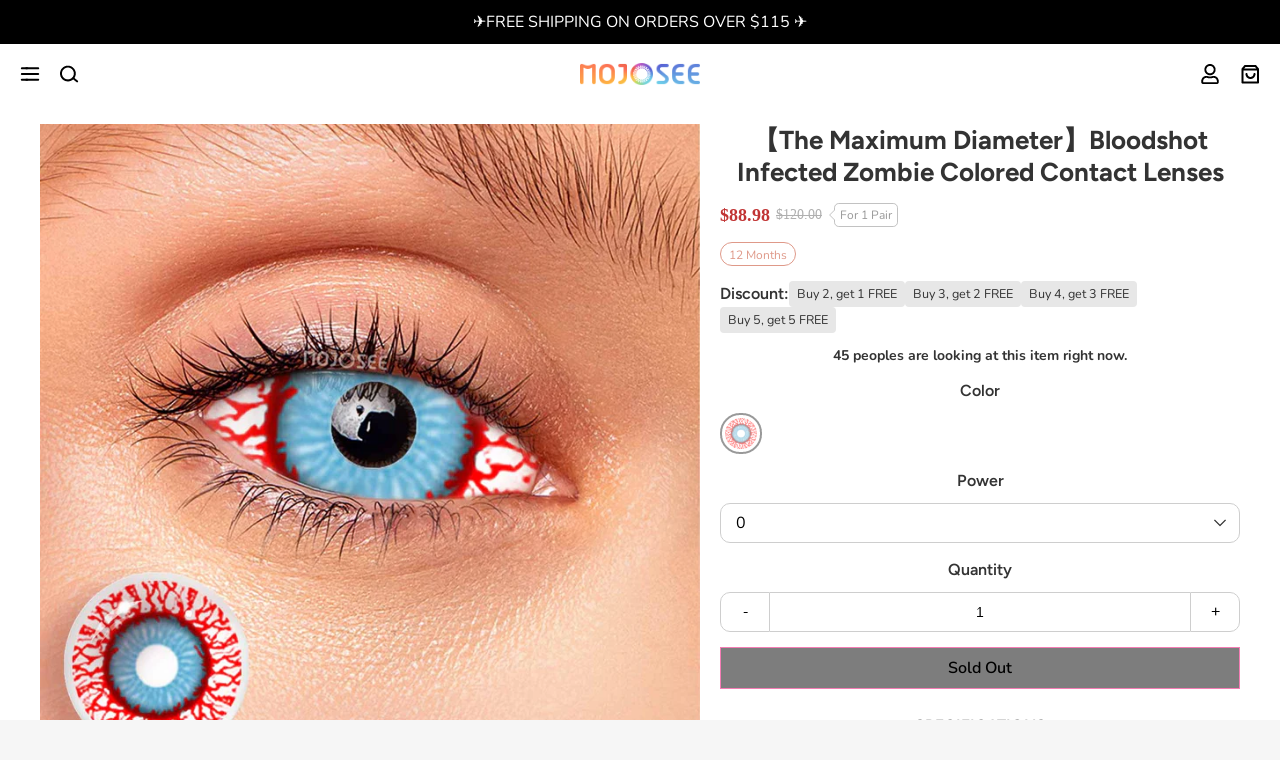

--- FILE ---
content_type: text/html; charset=utf-8
request_url: https://mojosee.com/products/bloodshot-infected-zombie-colored-contact-lenses
body_size: 38133
content:
<!doctype html>
<html class="js loading"
  lang="en"
  data-handle="bloodshot-infected-zombie-colored-contact-lenses"
  
  data-page-type="product"
  data-template-name="product"
  data-template-suffix=""
  
  data-variant-id="42861578486013"
  
  data-collection-handle=""
>
<head>
  <meta charset="utf-8">
  <meta http-equiv="X-UA-Compatible" content="IE=edge,chrome=1">
  <link rel="canonical" href="https://mojosee.com/products/bloodshot-infected-zombie-colored-contact-lenses">
  <meta name="viewport" content="width=device-width,initial-scale=1">
  <meta name="theme-color" content="#000000">
  <link rel="preconnect" href="https://cdn.shopify.com" crossorigin>
  <link rel="preconnect" href="https://fonts.shopifycdn.com" crossorigin>
  <link rel="preconnect" href="https://monorail-edge.shopifysvc.com">

  <meta name="p:domain_verify" content="9327e856b71fab43df13903d6e40ebf3"/>
  <meta name="google-site-verification" content="VDxduiSiesvsBT_McEjoFFNH2Od_EDHGHVXcfTHeaWk" /><link rel="apple-touch-icon" sizes="180x180" href="//mojosee.com/cdn/shop/files/mojosee_logo_2x_440cf070-1470-4aff-adfa-057c4c24e1bd.png?crop=center&height=180&v=1647008139&width=180">
  <link rel="icon" type="image/png" sizes="32x32" href="//mojosee.com/cdn/shop/files/mojosee_logo_2x_440cf070-1470-4aff-adfa-057c4c24e1bd.png?crop=center&height=32&v=1647008139&width=32">
  <link rel="icon" type="image/png" sizes="16x16" href="//mojosee.com/cdn/shop/files/mojosee_logo_2x_440cf070-1470-4aff-adfa-057c4c24e1bd.png?crop=center&height=16&v=1647008139&width=16">
  <link rel="mask-icon" color="#000000"><title>
    【The Maximum Diameter】Bloodshot Infected Zombie Colored Contact Lenses &ndash; mojosee
  </title>
<meta property="og:site_name" content="mojosee">
<meta property="og:url" content="https://mojosee.com/products/bloodshot-infected-zombie-colored-contact-lenses">
<meta property="og:title" content="【The Maximum Diameter】Bloodshot Infected Zombie Colored Contact Lenses">
<meta property="og:type" content="product">
<meta property="og:description" content="Mojosee Colored Contact Lenses! Wide Selection of Colors, Prescription and Categories! Cheap and High Coloring Index! 100% Authorized!Wide selection available. Make your eyes beautiful and appealing!"><meta property="product:availability" content="oos">
  <meta property="product:price:amount" content="88.98">
  <meta property="product:price:currency" content="USD"><meta property="og:image" content="http://mojosee.com/cdn/shop/products/red-contact-lenses-for-cosplay1_69eaa785-0a10-403f-9ba0-ea6d14a7e1d9_1200x1200.jpg?v=1660540004">
      <meta property="og:image:secure_url" content="https://mojosee.com/cdn/shop/products/red-contact-lenses-for-cosplay1_69eaa785-0a10-403f-9ba0-ea6d14a7e1d9_1200x1200.jpg?v=1660540004">
      <meta property="og:image:width" content="1125">
      <meta property="og:image:height" content="1125"><meta property="og:image" content="http://mojosee.com/cdn/shop/products/DA09_1200x1200.jpg?v=1660540004">
      <meta property="og:image:secure_url" content="https://mojosee.com/cdn/shop/products/DA09_1200x1200.jpg?v=1660540004">
      <meta property="og:image:width" content="1125">
      <meta property="og:image:height" content="1125"><meta property="og:image" content="http://mojosee.com/cdn/shop/products/Red-contact-lenses-for-cosplay3_b4053111-ade9-454f-8b27-7d6cb9202b46_1200x1200.jpg?v=1660539977">
      <meta property="og:image:secure_url" content="https://mojosee.com/cdn/shop/products/Red-contact-lenses-for-cosplay3_b4053111-ade9-454f-8b27-7d6cb9202b46_1200x1200.jpg?v=1660539977">
      <meta property="og:image:width" content="1125">
      <meta property="og:image:height" content="1125"><meta name="twitter:site" content="@">
<meta name="twitter:card" content="summary_large_image">
<meta name="twitter:title" content="【The Maximum Diameter】Bloodshot Infected Zombie Colored Contact Lenses">
<meta name="twitter:description" content="Mojosee Colored Contact Lenses! Wide Selection of Colors, Prescription and Categories! Cheap and High Coloring Index! 100% Authorized!Wide selection available. Make your eyes beautiful and appealing!">

<style>
  :root {
    --max-width: 1300px;
    /* index */
    --index-section-header_align: center;
    /* color */
    --color: #000;
    --color-body-text: #000;
    --color-body: #f6f6f6;
    --color-title: #000;
    --color-bg: #f6f6f6;
    --color-bg-index: #ffffff;
    --color-title-index: #000000;

    --color-main-bg: #fff;

    --color-vi: #000;
    --color-vi-1: #c13434;

    --font-size-simple-collection-header-h4: 16px;

    /* Color Button */
    --color-btn: #000000;
    --color-btn-bg: #ffffff;
    --color-btn-bd: #f47db4;
    --color-btn-hover: #fff;
    --color-btn-bg-hover: #f47db4;
    --color-btn-bd-hover: #f47db4;

    /* footer */
    --footer-bg-color: #fff;
    --footer-text-color: #000;
    --footer-title-color: #000;
    --footer-border-color: #000;
    --footer-line-color: #000;
    --footer-index-bg-color: #ffffff;
    --footer-index-text-color: #000;
    --footer-index-title-color: #000;
    --footer-index-border-color: #000;
    --footer-index-line-color: #000;

    /* img */
    --url-gou-vi: url([data-uri]);
  
  }
</style>
<style data-shopify>:root {
  --url-loading: url([data-uri]);
}</style><link rel="preload" href="//mojosee.com/cdn/shop/t/84/assets/custom.css?v=28206723654274017351657008351" as="style">
<link rel="preload" href="//mojosee.com/cdn/shop/t/84/assets/style.css?v=64074496684645175371659427803" as="style">

<link rel="stylesheet" href="//mojosee.com/cdn/shop/t/84/assets/custom.css?v=28206723654274017351657008351">
<link rel="stylesheet" href="//mojosee.com/cdn/shop/t/84/assets/style.css?v=64074496684645175371659427803">
<style>:root {--font: Nunito;}@font-face {
  font-family: Nunito;
  font-weight: 200;
  font-style: normal;
  font-display: swap;
  src: url("//mojosee.com/cdn/fonts/nunito/nunito_n2.d16058aa43c548e5ee76cc5584f729745163ad40.woff2") format("woff2"),
       url("//mojosee.com/cdn/fonts/nunito/nunito_n2.a59e9ae4575fd3843c8fb38562d4a2c01973b2a6.woff") format("woff");
}
@font-face {
  font-family: Nunito;
  font-weight: 300;
  font-style: normal;
  font-display: swap;
  src: url("//mojosee.com/cdn/fonts/nunito/nunito_n3.c1d7c2242f5519d084eafc479d7cc132bcc8c480.woff2") format("woff2"),
       url("//mojosee.com/cdn/fonts/nunito/nunito_n3.d543cae3671591d99f8b7ed9ea9ca8387fc73b09.woff") format("woff");
}
@font-face {
  font-family: Nunito;
  font-weight: 400;
  font-style: normal;
  font-display: swap;
  src: url("//mojosee.com/cdn/fonts/nunito/nunito_n4.fc49103dc396b42cae9460289072d384b6c6eb63.woff2") format("woff2"),
       url("//mojosee.com/cdn/fonts/nunito/nunito_n4.5d26d13beeac3116db2479e64986cdeea4c8fbdd.woff") format("woff");
}
@font-face {
  font-family: Nunito;
  font-weight: 500;
  font-style: normal;
  font-display: swap;
  src: url("//mojosee.com/cdn/fonts/nunito/nunito_n5.a0f0edcf8fc7e6ef641de980174adff4690e50c2.woff2") format("woff2"),
       url("//mojosee.com/cdn/fonts/nunito/nunito_n5.b31690ac83c982675aeba15b7e6c0a6ec38755b3.woff") format("woff");
}
@font-face {
  font-family: Nunito;
  font-weight: 600;
  font-style: normal;
  font-display: swap;
  src: url("//mojosee.com/cdn/fonts/nunito/nunito_n6.1a6c50dce2e2b3b0d31e02dbd9146b5064bea503.woff2") format("woff2"),
       url("//mojosee.com/cdn/fonts/nunito/nunito_n6.6b124f3eac46044b98c99f2feb057208e260962f.woff") format("woff");
}
@font-face {
  font-family: Nunito;
  font-weight: 700;
  font-style: normal;
  font-display: swap;
  src: url("//mojosee.com/cdn/fonts/nunito/nunito_n7.37cf9b8cf43b3322f7e6e13ad2aad62ab5dc9109.woff2") format("woff2"),
       url("//mojosee.com/cdn/fonts/nunito/nunito_n7.45cfcfadc6630011252d54d5f5a2c7c98f60d5de.woff") format("woff");
}
@font-face {
  font-family: Nunito;
  font-weight: 800;
  font-style: normal;
  font-display: swap;
  src: url("//mojosee.com/cdn/fonts/nunito/nunito_n8.a4faa34563722dcb4bd960ae538c49eb540a565f.woff2") format("woff2"),
       url("//mojosee.com/cdn/fonts/nunito/nunito_n8.7b9b4d7a0ef879eb46735a0aecb391013c7f7aeb.woff") format("woff");
}
@font-face {
  font-family: Nunito;
  font-weight: 900;
  font-style: normal;
  font-display: swap;
  src: url("//mojosee.com/cdn/fonts/nunito/nunito_n9.29703ebe5c8d8fa1bc7f2dcb872bdf16cf7ff465.woff2") format("woff2"),
       url("//mojosee.com/cdn/fonts/nunito/nunito_n9.37c60d6be0d57e3635735f5fdd179e5283d59f56.woff") format("woff");
}
@font-face {
  font-family: Nunito;
  font-weight: 200;
  font-style: italic;
  font-display: swap;
  src: url("//mojosee.com/cdn/fonts/nunito/nunito_i2.1ce6dc54e000817ef9e4f05251c8be6a523d2141.woff2") format("woff2"),
       url("//mojosee.com/cdn/fonts/nunito/nunito_i2.290b5cfb3594e920f32244617f07067b563baeea.woff") format("woff");
}
@font-face {
  font-family: Nunito;
  font-weight: 300;
  font-style: italic;
  font-display: swap;
  src: url("//mojosee.com/cdn/fonts/nunito/nunito_i3.11db3ddffd5485d801b7a5d8a24c3b0e446751f1.woff2") format("woff2"),
       url("//mojosee.com/cdn/fonts/nunito/nunito_i3.7f37c552f86f3fb4c0aae0353840b033f9f464a0.woff") format("woff");
}
@font-face {
  font-family: Nunito;
  font-weight: 400;
  font-style: italic;
  font-display: swap;
  src: url("//mojosee.com/cdn/fonts/nunito/nunito_i4.fd53bf99043ab6c570187ed42d1b49192135de96.woff2") format("woff2"),
       url("//mojosee.com/cdn/fonts/nunito/nunito_i4.cb3876a003a73aaae5363bb3e3e99d45ec598cc6.woff") format("woff");
}
@font-face {
  font-family: Nunito;
  font-weight: 500;
  font-style: italic;
  font-display: swap;
  src: url("//mojosee.com/cdn/fonts/nunito/nunito_i5.5862f483b9e76a16feef3afe85bc737604befc5c.woff2") format("woff2"),
       url("//mojosee.com/cdn/fonts/nunito/nunito_i5.6a66a380d89a267df37dd146366e0d57f301fc3f.woff") format("woff");
}
@font-face {
  font-family: Nunito;
  font-weight: 600;
  font-style: italic;
  font-display: swap;
  src: url("//mojosee.com/cdn/fonts/nunito/nunito_i6.79bb6a51553d3b72598bab76aca3c938e7c6ac54.woff2") format("woff2"),
       url("//mojosee.com/cdn/fonts/nunito/nunito_i6.9ad010b13940d2fa0d660e3029dd144c52772c10.woff") format("woff");
}
@font-face {
  font-family: Nunito;
  font-weight: 700;
  font-style: italic;
  font-display: swap;
  src: url("//mojosee.com/cdn/fonts/nunito/nunito_i7.3f8ba2027bc9ceb1b1764ecab15bae73f86c4632.woff2") format("woff2"),
       url("//mojosee.com/cdn/fonts/nunito/nunito_i7.82bfb5f86ec77ada3c9f660da22064c2e46e1469.woff") format("woff");
}
@font-face {
  font-family: Nunito;
  font-weight: 800;
  font-style: italic;
  font-display: swap;
  src: url("//mojosee.com/cdn/fonts/nunito/nunito_i8.fdb920ecf96435abc44d529f9e602f9ba19afe48.woff2") format("woff2"),
       url("//mojosee.com/cdn/fonts/nunito/nunito_i8.b8e4a2eb1ed3c30c12022caf65679663c10ea9f4.woff") format("woff");
}
@font-face {
  font-family: Nunito;
  font-weight: 900;
  font-style: italic;
  font-display: swap;
  src: url("//mojosee.com/cdn/fonts/nunito/nunito_i9.d9d3a06900a7b5c28e00f2ff3e65a80b4e51a560.woff2") format("woff2"),
       url("//mojosee.com/cdn/fonts/nunito/nunito_i9.93992e1c574825c63d626f1f8c5dcbd5f40f8d50.woff") format("woff");
}
:root {--font-title: Figtree;}@font-face {
  font-family: Figtree;
  font-weight: 300;
  font-style: normal;
  font-display: swap;
  src: url("//mojosee.com/cdn/fonts/figtree/figtree_n3.e4cc0323f8b9feb279bf6ced9d868d88ce80289f.woff2") format("woff2"),
       url("//mojosee.com/cdn/fonts/figtree/figtree_n3.db79ac3fb83d054d99bd79fccf8e8782b5cf449e.woff") format("woff");
}
@font-face {
  font-family: Figtree;
  font-weight: 400;
  font-style: normal;
  font-display: swap;
  src: url("//mojosee.com/cdn/fonts/figtree/figtree_n4.3c0838aba1701047e60be6a99a1b0a40ce9b8419.woff2") format("woff2"),
       url("//mojosee.com/cdn/fonts/figtree/figtree_n4.c0575d1db21fc3821f17fd6617d3dee552312137.woff") format("woff");
}
@font-face {
  font-family: Figtree;
  font-weight: 500;
  font-style: normal;
  font-display: swap;
  src: url("//mojosee.com/cdn/fonts/figtree/figtree_n5.3b6b7df38aa5986536945796e1f947445832047c.woff2") format("woff2"),
       url("//mojosee.com/cdn/fonts/figtree/figtree_n5.f26bf6dcae278b0ed902605f6605fa3338e81dab.woff") format("woff");
}
@font-face {
  font-family: Figtree;
  font-weight: 600;
  font-style: normal;
  font-display: swap;
  src: url("//mojosee.com/cdn/fonts/figtree/figtree_n6.9d1ea52bb49a0a86cfd1b0383d00f83d3fcc14de.woff2") format("woff2"),
       url("//mojosee.com/cdn/fonts/figtree/figtree_n6.f0fcdea525a0e47b2ae4ab645832a8e8a96d31d3.woff") format("woff");
}
@font-face {
  font-family: Figtree;
  font-weight: 700;
  font-style: normal;
  font-display: swap;
  src: url("//mojosee.com/cdn/fonts/figtree/figtree_n7.2fd9bfe01586148e644724096c9d75e8c7a90e55.woff2") format("woff2"),
       url("//mojosee.com/cdn/fonts/figtree/figtree_n7.ea05de92d862f9594794ab281c4c3a67501ef5fc.woff") format("woff");
}
@font-face {
  font-family: Figtree;
  font-weight: 800;
  font-style: normal;
  font-display: swap;
  src: url("//mojosee.com/cdn/fonts/figtree/figtree_n8.9ff6d071825a72d8671959a058f3e57a9f1ff61f.woff2") format("woff2"),
       url("//mojosee.com/cdn/fonts/figtree/figtree_n8.717cfbca15cfe9904984ba933599ab134f457561.woff") format("woff");
}
@font-face {
  font-family: Figtree;
  font-weight: 900;
  font-style: normal;
  font-display: swap;
  src: url("//mojosee.com/cdn/fonts/figtree/figtree_n9.c9185a1dab0680c9bce2d373c6fc665d10b5e421.woff2") format("woff2"),
       url("//mojosee.com/cdn/fonts/figtree/figtree_n9.60f18207a47942453faf8770b2e7e8f4757b2493.woff") format("woff");
}
@font-face {
  font-family: Figtree;
  font-weight: 300;
  font-style: italic;
  font-display: swap;
  src: url("//mojosee.com/cdn/fonts/figtree/figtree_i3.914abbe7a583759f0a18bf02652c9ee1f4bb1c6d.woff2") format("woff2"),
       url("//mojosee.com/cdn/fonts/figtree/figtree_i3.3d7354f07ddb3c61082efcb69896c65d6c00d9fa.woff") format("woff");
}
@font-face {
  font-family: Figtree;
  font-weight: 400;
  font-style: italic;
  font-display: swap;
  src: url("//mojosee.com/cdn/fonts/figtree/figtree_i4.89f7a4275c064845c304a4cf8a4a586060656db2.woff2") format("woff2"),
       url("//mojosee.com/cdn/fonts/figtree/figtree_i4.6f955aaaafc55a22ffc1f32ecf3756859a5ad3e2.woff") format("woff");
}
@font-face {
  font-family: Figtree;
  font-weight: 500;
  font-style: italic;
  font-display: swap;
  src: url("//mojosee.com/cdn/fonts/figtree/figtree_i5.969396f679a62854cf82dbf67acc5721e41351f0.woff2") format("woff2"),
       url("//mojosee.com/cdn/fonts/figtree/figtree_i5.93bc1cad6c73ca9815f9777c49176dfc9d2890dd.woff") format("woff");
}
@font-face {
  font-family: Figtree;
  font-weight: 600;
  font-style: italic;
  font-display: swap;
  src: url("//mojosee.com/cdn/fonts/figtree/figtree_i6.702baae75738b446cfbed6ac0d60cab7b21e61ba.woff2") format("woff2"),
       url("//mojosee.com/cdn/fonts/figtree/figtree_i6.6b8dc40d16c9905d29525156e284509f871ce8f9.woff") format("woff");
}
@font-face {
  font-family: Figtree;
  font-weight: 700;
  font-style: italic;
  font-display: swap;
  src: url("//mojosee.com/cdn/fonts/figtree/figtree_i7.06add7096a6f2ab742e09ec7e498115904eda1fe.woff2") format("woff2"),
       url("//mojosee.com/cdn/fonts/figtree/figtree_i7.ee584b5fcaccdbb5518c0228158941f8df81b101.woff") format("woff");
}
@font-face {
  font-family: Figtree;
  font-weight: 800;
  font-style: italic;
  font-display: swap;
  src: url("//mojosee.com/cdn/fonts/figtree/figtree_i8.02c752aa45f8bfed6242103af0fc34886d746eb5.woff2") format("woff2"),
       url("//mojosee.com/cdn/fonts/figtree/figtree_i8.f1742e2cfd8cc8b67d71cdb4f81b9a94bc054d9a.woff") format("woff");
}
@font-face {
  font-family: Figtree;
  font-weight: 900;
  font-style: italic;
  font-display: swap;
  src: url("//mojosee.com/cdn/fonts/figtree/figtree_i9.52cfd46a18002d3eb2c8e0abf4e3a200bcdcadf0.woff2") format("woff2"),
       url("//mojosee.com/cdn/fonts/figtree/figtree_i9.771e47ee6227db726e79da4a30fbe8788fe0e115.woff") format("woff");
}
</style>
<script>
  const page_type = "product";
  window.theme = {
    "money_format": "\u003cspan class=transcy-money\u003e${{amount}}\u003c\/span\u003e",
    "money_with_currency_format": "\u003cspan class=transcy-money\u003e${{amount}} USD\u003c\/span\u003e"
  };
  window.StyleHatch = window.StyleHatch || {};
  StyleHatch.Strings = {
      instagramAddToken: "Add your Instagram access token.",
      instagramInvalidToken: "The Instagram access token is invalid. Check to make sure you added the complete token.",
      instagramRateLimitToken: "Your store is currently over Instagram\u0026#39;s rate limit. Contact Style Hatch support for details.",
      addToCart: "Add to Cart",
      preOrder: "Pre-Order",
      soldOut: "Sold Out",
      addressError: "Error looking up that address",
      addressNoResults: "No results for that address",
      addressQueryLimit: "You have exceeded the Google API usage limit. Consider upgrading to a \u003ca href=\"https:\/\/developers.google.com\/maps\/premium\/usage-limits\"\u003ePremium Plan\u003c\/a\u003e.",
      authError: "There was a problem authenticating your Google Maps account.",
      agreeNotice: "You must agree with the terms and conditions of sales to check out.",
      unitPrice: "Unit price",
      unitPriceSeparator: "per"
    }
    window.theme = window.theme || {};
    window.theme.info = { name: "District" };
    window.theme.template = { name: "product", suffix: ""};
  StyleHatch.currencyFormat = null;
  StyleHatch.currencyFormatNotHtml = 'null' + '{' + '{amount}}';
  StyleHatch.ajaxCartEnable = false;
  StyleHatch.cartData = {"note":null,"attributes":{},"original_total_price":0,"total_price":0,"total_discount":0,"total_weight":0.0,"item_count":0,"items":[],"requires_shipping":false,"currency":"USD","items_subtotal_price":0,"cart_level_discount_applications":[],"checkout_charge_amount":0};
  StyleHatch.routes = {
    root_url: '/',
    account_url: '/account',
    account_login_url: '/account/login',
    account_logout_url: '/account/logout',
    account_recover_url: '/account/recover',
    account_register_url: '/account/register',
    account_addresses_url: '/account/addresses',
    collections_url: '/collections',
    all_products_collection_url: '/collections/all',
    search_url: '/search',
    cart_url: '/cart',
    cart_add_url: '/cart/add',
    cart_change_url: '/cart/change',
    cart_clear_url: '/cart/clear',
    product_recommendations_url: '/recommendations/products'
  };
  // 购物车页面重定向
  if (page_type === 'cart') {
    window.location.replace("/")
  }


  window.settings = {
    use_tt_discounts: false,
    discount_code_no_skus: ["G40","YS43-1","G32-4","FA13-3","FA14-1","FA14-2","BST-MH-1-5","bb-bgb","bb-cb","bb-lb","bb-ob","bb-rb","bb-sb"],
    discount_code_no_types: ["Case"]
  }
  window.iconSvg = {
    prev: `<svg class="icon" viewBox="0 0 1024 1024" version="1.1" xmlns="http://www.w3.org/2000/svg" p-id="2501" width="200" height="200"><path d="M768.5613037 923.42044445L355.07768889 509.81546667 768.19721482 95.72503703c17.71899259-17.71899259 17.71899259-46.72474075 0-64.44373333-17.71899259-17.71899259-46.60337778-17.71899259-64.32237037 0L262.9632 473.16385185c-1.69908148 1.21362963-3.2768 2.66998518-4.73315555 4.12634074-8.98085925 8.98085925-13.34992592 20.75306667-13.22856297 32.52527408-0.12136297 11.77220741 4.36906667 23.66577778 13.22856297 32.52527408 1.69908148 1.69908148 3.39816297 3.15543703 5.2186074 4.49042962L704.23893333 987.74281482c17.71899259 17.71899259 46.60337778 17.71899259 64.32237037 0 17.71899259-17.59762963 17.71899259-46.60337778 0-64.32237037z" fill="" p-id="2502"></path></svg>`,
    next: `<svg class="icon" viewBox="0 0 1024 1024" version="1.1" xmlns="http://www.w3.org/2000/svg" p-id="1920" width="200" height="200"><path d="M255.43869629 100.57955555L668.92231111 514.18453334 255.80278518 928.27496296c-17.71899259 17.71899259-17.71899259 46.72474075 0 64.44373334 17.71899259 17.71899259 46.60337778 17.71899259 64.32237037 0L761.0368 550.83614815c1.69908149-1.21362963 3.2768-2.66998519 4.73315555-4.12634074 8.98085925-8.98085925 13.34992592-20.75306667 13.22856297-32.52527408 0.12136297-11.77220741-4.36906667-23.66577778-13.22856297-32.52527408-1.69908148-1.69908148-3.39816297-3.15543703-5.2186074-4.49042963L319.76106666 36.25718518c-17.71899259-17.71899259-46.60337778-17.71899259-64.32237037 0-17.71899259 17.59762963-17.71899259 46.60337778 0 64.32237037z" fill="" p-id="1921"></path></svg>`,
    close: `<svg class="icon-svg icon-svg-close" xmlns="http://www.w3.org/2000/svg" xmlns:xlink="http://www.w3.org/1999/xlink" viewBox="4 4 18 18" version="1.1">
  <path d="M13,11.8642494 L19.5834089,5.24413853 C19.8948181,4.93099329 20.4141376,4.91727143 20.7433416,5.2134899 C21.0725455,5.50970837 21.0869711,6.00369525 20.7755619,6.31684049 L14.1294539,13 L20.7755619,19.6831595 C21.0869711,19.9963048 21.0725455,20.4902916 20.7433416,20.7865101 C20.4141376,21.0827286 19.8948181,21.0690067 19.5834089,20.7558615 L13,14.1357506 L6.4165911,20.7558615 C6.10518195,21.0690067 5.58586241,21.0827286 5.25665845,20.7865101 C4.92745449,20.4902916 4.91302894,19.9963048 5.2244381,19.6831595 L11.8705461,13 L5.2244381,6.31684049 C4.91302894,6.00369525 4.92745449,5.50970837 5.25665845,5.2134899 C5.58586241,4.91727143 6.10518195,4.93099329 6.4165911,5.24413853 L13,11.8642494 Z"></path>
</svg>`,
    fanda: `<svg class="icon-svg-fanda" viewBox="0 0 1024 1024" version="1.1" xmlns="http://www.w3.org/2000/svg"><path d="M977.454545 81.454545v236.125091a34.909091 34.909091 0 0 1-69.818181 0V165.701818l-269.870546 269.870546a34.816 34.816 0 0 1-49.338182 0 34.909091 34.909091 0 0 1 0-49.384728L858.251636 116.363636h-151.831272a34.909091 34.909091 0 1 1 0.046545-69.818181h236.078546a34.909091 34.909091 0 0 1 34.90909 34.90909zM386.280727 588.381091L116.363636 858.251636v-151.924363a34.909091 34.909091 0 1 0-69.818181 0.046545v236.171637a34.909091 34.909091 0 0 0 34.90909 34.90909h236.171637a34.909091 34.909091 0 0 0 0-69.818181H165.748364l269.917091-269.917091a34.909091 34.909091 0 1 0-49.384728-49.338182zM165.748364 116.363636h151.924363A34.909091 34.909091 0 1 0 317.626182 46.545455H81.454545a34.909091 34.909091 0 0 0-34.90909 34.90909v236.125091a34.909091 34.909091 0 0 0 69.818181 0V165.701818l269.917091 269.870546a34.816 34.816 0 0 0 49.338182 0 34.909091 34.909091 0 0 0 0-49.384728L165.748364 116.363636zM942.545455 671.464727a34.909091 34.909091 0 0 0-34.909091 34.909091v151.924364l-269.870546-269.917091a34.909091 34.909091 0 1 0-49.384727 49.384727l269.870545 269.917091h-151.831272A34.909091 34.909091 0 1 0 706.466909 977.454545h236.078546a34.909091 34.909091 0 0 0 34.90909-34.90909v-236.171637a34.909091 34.909091 0 0 0-34.90909-34.909091z"></path></svg>`,
  }

</script><link rel="preload" href="//mojosee.com/cdn/shop/t/84/assets/vendor.js?v=39079809087078380331657627832" as="script">
<link rel="preload" href="//mojosee.com/cdn/shop/t/84/assets/jsmpeg.min.js?v=48941837358122494941657178204" as="script">
<link rel="preload" href="//mojosee.com/cdn/shop/t/84/assets/mojosee.min.js?v=180259633373946170091657869054" as="script">
<link rel="preload" href="//mojosee.com/cdn/shop/t/84/assets/lazysizes.js?v=56805471290311245611654137792" as="script">

<script src="//mojosee.com/cdn/shop/t/84/assets/vendor.js?v=39079809087078380331657627832" defer="defer"></script>
<script src="//mojosee.com/cdn/shop/t/84/assets/jsmpeg.min.js?v=48941837358122494941657178204" defer="defer"></script>
<script src="//mojosee.com/cdn/shop/t/84/assets/mojosee.min.js?v=180259633373946170091657869054" defer="defer"></script>
<script src="//mojosee.com/cdn/shop/t/84/assets/lazysizes.js?v=56805471290311245611654137792" async="async"></script>


<svg id="icon-symbol" style="display: none;"><symbol id="symbol-svg-facebook" viewBox="0 0 448 512"><path d="M448 56.7v398.5c0 13.7-11.1 24.7-24.7 24.7H309.1V306.5h58.2l8.7-67.6h-67v-43.2c0-19.6 5.4-32.9 33.5-32.9h35.8v-60.5c-6.2-.8-27.4-2.7-52.2-2.7-51.6 0-87 31.5-87 89.4v49.9h-58.4v67.6h58.4V480H24.7C11.1 480 0 468.9 0 455.3V56.7C0 43.1 11.1 32 24.7 32h398.5c13.7 0 24.8 11.1 24.8 24.7z"></path></symbol><symbol id="symbol-svg-instagram" viewBox="0 0 448 512"><path d="M224.1 141c-63.6 0-114.9 51.3-114.9 114.9s51.3 114.9 114.9 114.9S339 319.5 339 255.9 287.7 141 224.1 141zm0 189.6c-41.1 0-74.7-33.5-74.7-74.7s33.5-74.7 74.7-74.7 74.7 33.5 74.7 74.7-33.6 74.7-74.7 74.7zm146.4-194.3c0 14.9-12 26.8-26.8 26.8-14.9 0-26.8-12-26.8-26.8s12-26.8 26.8-26.8 26.8 12 26.8 26.8zm76.1 27.2c-1.7-35.9-9.9-67.7-36.2-93.9-26.2-26.2-58-34.4-93.9-36.2-37-2.1-147.9-2.1-184.9 0-35.8 1.7-67.6 9.9-93.9 36.1s-34.4 58-36.2 93.9c-2.1 37-2.1 147.9 0 184.9 1.7 35.9 9.9 67.7 36.2 93.9s58 34.4 93.9 36.2c37 2.1 147.9 2.1 184.9 0 35.9-1.7 67.7-9.9 93.9-36.2 26.2-26.2 34.4-58 36.2-93.9 2.1-37 2.1-147.8 0-184.8zM398.8 388c-7.8 19.6-22.9 34.7-42.6 42.6-29.5 11.7-99.5 9-132.1 9s-102.7 2.6-132.1-9c-19.6-7.8-34.7-22.9-42.6-42.6-11.7-29.5-9-99.5-9-132.1s-2.6-102.7 9-132.1c7.8-19.6 22.9-34.7 42.6-42.6 29.5-11.7 99.5-9 132.1-9s102.7-2.6 132.1 9c19.6 7.8 34.7 22.9 42.6 42.6 11.7 29.5 9 99.5 9 132.1s2.7 102.7-9 132.1z"></path></symbol><symbol id="symbol-svg-pinterest" viewBox="0 0 496 512"><path d="M496 256c0 137-111 248-248 248-25.6 0-50.2-3.9-73.4-11.1 10.1-16.5 25.2-43.5 30.8-65 3-11.6 15.4-59 15.4-59 8.1 15.4 31.7 28.5 56.8 28.5 74.8 0 128.7-68.8 128.7-154.3 0-81.9-66.9-143.2-152.9-143.2-107 0-163.9 71.8-163.9 150.1 0 36.4 19.4 81.7 50.3 96.1 4.7 2.2 7.2 1.2 8.3-3.3.8-3.4 5-20.3 6.9-28.1.6-2.5.3-4.7-1.7-7.1-10.1-12.5-18.3-35.3-18.3-56.6 0-54.7 41.4-107.6 112-107.6 60.9 0 103.6 41.5 103.6 100.9 0 67.1-33.9 113.6-78 113.6-24.3 0-42.6-20.1-36.7-44.8 7-29.5 20.5-61.3 20.5-82.6 0-19-10.2-34.9-31.4-34.9-24.9 0-44.9 25.7-44.9 60.2 0 22 7.4 36.8 7.4 36.8s-24.5 103.8-29 123.2c-5 21.4-3 51.6-.9 71.2C65.4 450.9 0 361.1 0 256 0 119 111 8 248 8s248 111 248 248z"></path></symbol><symbol id="symbol-svg-tiktok" viewBox="0 0 2859 3333" style="padding: 2px;"><path d="M2081 0c55 473 319 755 778 785v532c-266 26-499-61-770-225v995c0 1264-1378 1659-1932 753-356-583-138-1606 1004-1647v561c-87 14-180 36-265 65-254 86-398 247-358 531 77 544 1075 705 992-358V1h551z"></path></symbol><symbol id="symbol-svg-youtube" viewBox="0 0 576 512"><path d="M549.655 124.083c-6.281-23.65-24.787-42.276-48.284-48.597C458.781 64 288 64 288 64S117.22 64 74.629 75.486c-23.497 6.322-42.003 24.947-48.284 48.597-11.412 42.867-11.412 132.305-11.412 132.305s0 89.438 11.412 132.305c6.281 23.65 24.787 41.5 48.284 47.821C117.22 448 288 448 288 448s170.78 0 213.371-11.486c23.497-6.321 42.003-24.171 48.284-47.821 11.412-42.867 11.412-132.305 11.412-132.305s0-89.438-11.412-132.305zm-317.51 213.508V175.185l142.739 81.205-142.739 81.201z"></path></symbol><symbol id="symbol-svg-play" viewBox="0 0 1024 1024"><path d="M94.47619034 0L932.29104734 512 94.47619034 1024Z"></path></symbol><symbol id="symbol-svg-right" viewBox="0 0 1024 1024"><path d="M660.86421313 512L222.99621628 73.58671299 292.7933565 3.78957279l438.413287 438.41328699L801.00378372 512l-508.21042722 508.21042721-69.79714022-69.7971402L660.86421313 512z"></path></symbol><symbol id="symbol-svg-down" viewBox="0 0 1024 1024"><path d="M512 660.86421313L950.41328701 222.99621628 1020.21042721 292.7933565l-438.41328698 438.413287L512 801.00378372l-508.21042721-508.21042722 69.7971402-69.79714022L512 660.86421313z"></path></symbol><symbol id="symbol-svg-minus" viewBox="0 0 18 18"><rect x="2.86923077" y="8.40769231" width="12.2615385" height="1.18461538" rx="0.592307692"></rect></symbol><symbol id="symbol-svg-close" viewBox="4 4 18 18"><path d="M13,11.8642494 L19.5834089,5.24413853 C19.8948181,4.93099329 20.4141376,4.91727143 20.7433416,5.2134899 C21.0725455,5.50970837 21.0869711,6.00369525 20.7755619,6.31684049 L14.1294539,13 L20.7755619,19.6831595 C21.0869711,19.9963048 21.0725455,20.4902916 20.7433416,20.7865101 C20.4141376,21.0827286 19.8948181,21.0690067 19.5834089,20.7558615 L13,14.1357506 L6.4165911,20.7558615 C6.10518195,21.0690067 5.58586241,21.0827286 5.25665845,20.7865101 C4.92745449,20.4902916 4.91302894,19.9963048 5.2244381,19.6831595 L11.8705461,13 L5.2244381,6.31684049 C4.91302894,6.00369525 4.92745449,5.50970837 5.25665845,5.2134899 C5.58586241,4.91727143 6.10518195,4.93099329 6.4165911,5.24413853 L13,11.8642494 Z"></path></symbol><symbol id="symbol-svg-loading" viewBox="0 0 1024 1024" version="1.1" xmlns="http://www.w3.org/2000/svg"><path d="M512 9.2511995v125.68719975a377.06160075 377.06160075 0 1 1-329.30046415 193.24407038L72.97461002 266.90995952A502.7488005 502.7488005 0 1 0 512 9.2511995z"></path></symbol>


</svg>

<script>
  const svgUseHtml = `<svg class="icon-svg icon-svg-name"><use xlink:href="#symbol-svg-name"></svg>`;
  const getIconSvg = name => {
    return svgUseHtml.replace(/name/g, name);
  } 
</script>

  <script>window.performance && window.performance.mark && window.performance.mark('shopify.content_for_header.start');</script><meta name="google-site-verification" content="B6orfTTjTHIzLCex9CuTAv0CQTmx-RszxPhb2MUOBs4">
<meta name="google-site-verification" content="VDxduiSiesvsBT_McEjoFFNH2Od_EDHGHVXcfTHeaWk">
<meta id="shopify-digital-wallet" name="shopify-digital-wallet" content="/60737618173/digital_wallets/dialog">
<meta name="shopify-checkout-api-token" content="89047cb84edd2a99c45137b120d51b19">
<meta id="in-context-paypal-metadata" data-shop-id="60737618173" data-venmo-supported="true" data-environment="production" data-locale="en_US" data-paypal-v4="true" data-currency="USD">
<link rel="alternate" hreflang="x-default" href="https://mojosee.com/products/bloodshot-infected-zombie-colored-contact-lenses">
<link rel="alternate" hreflang="en" href="https://mojosee.com/products/bloodshot-infected-zombie-colored-contact-lenses">
<link rel="alternate" hreflang="es" href="https://mojosee.com/es/products/bloodshot-infected-zombie-colored-contact-lenses">
<link rel="alternate" hreflang="pt" href="https://mojosee.com/pt/products/bloodshot-infected-zombie-colored-contact-lenses">
<link rel="alternate" hreflang="it" href="https://mojosee.com/it/products/bloodshot-infected-zombie-colored-contact-lenses">
<link rel="alternate" hreflang="de" href="https://mojosee.com/de/products/bloodshot-infected-zombie-colored-contact-lenses">
<link rel="alternate" hreflang="fr" href="https://mojosee.com/fr/products/bloodshot-infected-zombie-colored-contact-lenses">
<link rel="alternate" type="application/json+oembed" href="https://mojosee.com/products/bloodshot-infected-zombie-colored-contact-lenses.oembed">
<script async="async" src="/checkouts/internal/preloads.js?locale=en-US"></script>
<script id="shopify-features" type="application/json">{"accessToken":"89047cb84edd2a99c45137b120d51b19","betas":["rich-media-storefront-analytics"],"domain":"mojosee.com","predictiveSearch":true,"shopId":60737618173,"locale":"en"}</script>
<script>var Shopify = Shopify || {};
Shopify.shop = "mojoosee.myshopify.com";
Shopify.locale = "en";
Shopify.currency = {"active":"USD","rate":"1.0"};
Shopify.country = "US";
Shopify.theme = {"name":"mojoosee\/master","id":133106630909,"schema_name":"Mojosee Plus","schema_version":"3.5.0","theme_store_id":null,"role":"main"};
Shopify.theme.handle = "null";
Shopify.theme.style = {"id":null,"handle":null};
Shopify.cdnHost = "mojosee.com/cdn";
Shopify.routes = Shopify.routes || {};
Shopify.routes.root = "/";</script>
<script type="module">!function(o){(o.Shopify=o.Shopify||{}).modules=!0}(window);</script>
<script>!function(o){function n(){var o=[];function n(){o.push(Array.prototype.slice.apply(arguments))}return n.q=o,n}var t=o.Shopify=o.Shopify||{};t.loadFeatures=n(),t.autoloadFeatures=n()}(window);</script>
<script id="shop-js-analytics" type="application/json">{"pageType":"product"}</script>
<script defer="defer" async type="module" src="//mojosee.com/cdn/shopifycloud/shop-js/modules/v2/client.init-shop-cart-sync_C5BV16lS.en.esm.js"></script>
<script defer="defer" async type="module" src="//mojosee.com/cdn/shopifycloud/shop-js/modules/v2/chunk.common_CygWptCX.esm.js"></script>
<script type="module">
  await import("//mojosee.com/cdn/shopifycloud/shop-js/modules/v2/client.init-shop-cart-sync_C5BV16lS.en.esm.js");
await import("//mojosee.com/cdn/shopifycloud/shop-js/modules/v2/chunk.common_CygWptCX.esm.js");

  window.Shopify.SignInWithShop?.initShopCartSync?.({"fedCMEnabled":true,"windoidEnabled":true});

</script>
<script>(function() {
  var isLoaded = false;
  function asyncLoad() {
    if (isLoaded) return;
    isLoaded = true;
    var urls = ["https:\/\/js.smile.io\/v1\/smile-shopify.js?shop=mojoosee.myshopify.com","https:\/\/skip-to-checkout.machinads.io\/static\/shoptag.js?shop=mojoosee.myshopify.com"];
    for (var i = 0; i < urls.length; i++) {
      var s = document.createElement('script');
      s.type = 'text/javascript';
      s.async = true;
      s.src = urls[i];
      var x = document.getElementsByTagName('script')[0];
      x.parentNode.insertBefore(s, x);
    }
  };
  if(window.attachEvent) {
    window.attachEvent('onload', asyncLoad);
  } else {
    window.addEventListener('load', asyncLoad, false);
  }
})();</script>
<script id="__st">var __st={"a":60737618173,"offset":28800,"reqid":"6311fe2e-2407-4c84-a4e2-48a528c21df3-1768800737","pageurl":"mojosee.com\/products\/bloodshot-infected-zombie-colored-contact-lenses","u":"6fffbb13205e","p":"product","rtyp":"product","rid":7687053836541};</script>
<script>window.ShopifyPaypalV4VisibilityTracking = true;</script>
<script id="captcha-bootstrap">!function(){'use strict';const t='contact',e='account',n='new_comment',o=[[t,t],['blogs',n],['comments',n],[t,'customer']],c=[[e,'customer_login'],[e,'guest_login'],[e,'recover_customer_password'],[e,'create_customer']],r=t=>t.map((([t,e])=>`form[action*='/${t}']:not([data-nocaptcha='true']) input[name='form_type'][value='${e}']`)).join(','),a=t=>()=>t?[...document.querySelectorAll(t)].map((t=>t.form)):[];function s(){const t=[...o],e=r(t);return a(e)}const i='password',u='form_key',d=['recaptcha-v3-token','g-recaptcha-response','h-captcha-response',i],f=()=>{try{return window.sessionStorage}catch{return}},m='__shopify_v',_=t=>t.elements[u];function p(t,e,n=!1){try{const o=window.sessionStorage,c=JSON.parse(o.getItem(e)),{data:r}=function(t){const{data:e,action:n}=t;return t[m]||n?{data:e,action:n}:{data:t,action:n}}(c);for(const[e,n]of Object.entries(r))t.elements[e]&&(t.elements[e].value=n);n&&o.removeItem(e)}catch(o){console.error('form repopulation failed',{error:o})}}const l='form_type',E='cptcha';function T(t){t.dataset[E]=!0}const w=window,h=w.document,L='Shopify',v='ce_forms',y='captcha';let A=!1;((t,e)=>{const n=(g='f06e6c50-85a8-45c8-87d0-21a2b65856fe',I='https://cdn.shopify.com/shopifycloud/storefront-forms-hcaptcha/ce_storefront_forms_captcha_hcaptcha.v1.5.2.iife.js',D={infoText:'Protected by hCaptcha',privacyText:'Privacy',termsText:'Terms'},(t,e,n)=>{const o=w[L][v],c=o.bindForm;if(c)return c(t,g,e,D).then(n);var r;o.q.push([[t,g,e,D],n]),r=I,A||(h.body.append(Object.assign(h.createElement('script'),{id:'captcha-provider',async:!0,src:r})),A=!0)});var g,I,D;w[L]=w[L]||{},w[L][v]=w[L][v]||{},w[L][v].q=[],w[L][y]=w[L][y]||{},w[L][y].protect=function(t,e){n(t,void 0,e),T(t)},Object.freeze(w[L][y]),function(t,e,n,w,h,L){const[v,y,A,g]=function(t,e,n){const i=e?o:[],u=t?c:[],d=[...i,...u],f=r(d),m=r(i),_=r(d.filter((([t,e])=>n.includes(e))));return[a(f),a(m),a(_),s()]}(w,h,L),I=t=>{const e=t.target;return e instanceof HTMLFormElement?e:e&&e.form},D=t=>v().includes(t);t.addEventListener('submit',(t=>{const e=I(t);if(!e)return;const n=D(e)&&!e.dataset.hcaptchaBound&&!e.dataset.recaptchaBound,o=_(e),c=g().includes(e)&&(!o||!o.value);(n||c)&&t.preventDefault(),c&&!n&&(function(t){try{if(!f())return;!function(t){const e=f();if(!e)return;const n=_(t);if(!n)return;const o=n.value;o&&e.removeItem(o)}(t);const e=Array.from(Array(32),(()=>Math.random().toString(36)[2])).join('');!function(t,e){_(t)||t.append(Object.assign(document.createElement('input'),{type:'hidden',name:u})),t.elements[u].value=e}(t,e),function(t,e){const n=f();if(!n)return;const o=[...t.querySelectorAll(`input[type='${i}']`)].map((({name:t})=>t)),c=[...d,...o],r={};for(const[a,s]of new FormData(t).entries())c.includes(a)||(r[a]=s);n.setItem(e,JSON.stringify({[m]:1,action:t.action,data:r}))}(t,e)}catch(e){console.error('failed to persist form',e)}}(e),e.submit())}));const S=(t,e)=>{t&&!t.dataset[E]&&(n(t,e.some((e=>e===t))),T(t))};for(const o of['focusin','change'])t.addEventListener(o,(t=>{const e=I(t);D(e)&&S(e,y())}));const B=e.get('form_key'),M=e.get(l),P=B&&M;t.addEventListener('DOMContentLoaded',(()=>{const t=y();if(P)for(const e of t)e.elements[l].value===M&&p(e,B);[...new Set([...A(),...v().filter((t=>'true'===t.dataset.shopifyCaptcha))])].forEach((e=>S(e,t)))}))}(h,new URLSearchParams(w.location.search),n,t,e,['guest_login'])})(!0,!0)}();</script>
<script integrity="sha256-4kQ18oKyAcykRKYeNunJcIwy7WH5gtpwJnB7kiuLZ1E=" data-source-attribution="shopify.loadfeatures" defer="defer" src="//mojosee.com/cdn/shopifycloud/storefront/assets/storefront/load_feature-a0a9edcb.js" crossorigin="anonymous"></script>
<script data-source-attribution="shopify.dynamic_checkout.dynamic.init">var Shopify=Shopify||{};Shopify.PaymentButton=Shopify.PaymentButton||{isStorefrontPortableWallets:!0,init:function(){window.Shopify.PaymentButton.init=function(){};var t=document.createElement("script");t.src="https://mojosee.com/cdn/shopifycloud/portable-wallets/latest/portable-wallets.en.js",t.type="module",document.head.appendChild(t)}};
</script>
<script data-source-attribution="shopify.dynamic_checkout.buyer_consent">
  function portableWalletsHideBuyerConsent(e){var t=document.getElementById("shopify-buyer-consent"),n=document.getElementById("shopify-subscription-policy-button");t&&n&&(t.classList.add("hidden"),t.setAttribute("aria-hidden","true"),n.removeEventListener("click",e))}function portableWalletsShowBuyerConsent(e){var t=document.getElementById("shopify-buyer-consent"),n=document.getElementById("shopify-subscription-policy-button");t&&n&&(t.classList.remove("hidden"),t.removeAttribute("aria-hidden"),n.addEventListener("click",e))}window.Shopify?.PaymentButton&&(window.Shopify.PaymentButton.hideBuyerConsent=portableWalletsHideBuyerConsent,window.Shopify.PaymentButton.showBuyerConsent=portableWalletsShowBuyerConsent);
</script>
<script data-source-attribution="shopify.dynamic_checkout.cart.bootstrap">document.addEventListener("DOMContentLoaded",(function(){function t(){return document.querySelector("shopify-accelerated-checkout-cart, shopify-accelerated-checkout")}if(t())Shopify.PaymentButton.init();else{new MutationObserver((function(e,n){t()&&(Shopify.PaymentButton.init(),n.disconnect())})).observe(document.body,{childList:!0,subtree:!0})}}));
</script>
<link id="shopify-accelerated-checkout-styles" rel="stylesheet" media="screen" href="https://mojosee.com/cdn/shopifycloud/portable-wallets/latest/accelerated-checkout-backwards-compat.css" crossorigin="anonymous">
<style id="shopify-accelerated-checkout-cart">
        #shopify-buyer-consent {
  margin-top: 1em;
  display: inline-block;
  width: 100%;
}

#shopify-buyer-consent.hidden {
  display: none;
}

#shopify-subscription-policy-button {
  background: none;
  border: none;
  padding: 0;
  text-decoration: underline;
  font-size: inherit;
  cursor: pointer;
}

#shopify-subscription-policy-button::before {
  box-shadow: none;
}

      </style>
<script id="sections-script" data-sections="product-recommendations" defer="defer" src="//mojosee.com/cdn/shop/t/84/compiled_assets/scripts.js?v=42955"></script>
<script>window.performance && window.performance.mark && window.performance.mark('shopify.content_for_header.end');</script>
<script>
  !function(f,b,e,v,n,t,s)
  {if(f.fbq)return;n=f.fbq=function(){n.callMethod?
  n.callMethod.apply(n,arguments):n.queue.push(arguments)};
  if(!f._fbq)f._fbq=n;n.push=n;n.loaded=!0;n.version='2.0';
  n.queue=[];t=b.createElement(e);t.async=!0;
  t.src=v;s=b.getElementsByTagName(e)[0];
  s.parentNode.insertBefore(t,s)}(window, document,'script',
  'https://connect.facebook.net/en_US/fbevents.js');
  fbq('init', '654977562355187');
  fbq('init', '402674761807032');
  fbq('track', 'PageView');
</script>
<noscript><img height="1" width="1" style="display:none" src="https://www.facebook.com/tr?id=654977562355187&ev=PageView&noscript=1"/></noscript>
<noscript><img height="1" width="1" style="display:none" src="https://www.facebook.com/tr?id=402674761807032&ev=PageView&noscript=1"/></noscript>

  <!-- Global site tag (gtag.js) - Google Ads -->
<script async src="https://www.googletagmanager.com/gtag/js?id=AW-315409266"></script>
<script>
  window.dataLayer = window.dataLayer || [];
  function gtag(){dataLayer.push(arguments);}
  gtag('js', new Date());

  gtag('config', 'AW-315409266');
</script>
<script>var loox_global_hash = '1682551551750';</script><style>.loox-reviews-default { max-width: 1200px; margin: 0 auto; }</style><script>var loox_rating_icons_enabled = true;</script>

<script>
    
    
    
    
    var gsf_conversion_data = {page_type : 'product', event : 'view_item', data : {product_data : [{variant_id : 42861578486013, product_id : 7687053836541, name : "【The Maximum Diameter】Bloodshot Infected Zombie Colored Contact Lenses", price : "88.98", currency : "USD", sku : "DA09--0.00", brand : "mojoosee", variant : "Red / 0", category : ""}], total_price : "88.98", shop_currency : "USD"}};
    
</script>
<!-- BEGIN app block: shopify://apps/frequently-bought/blocks/app-embed-block/b1a8cbea-c844-4842-9529-7c62dbab1b1f --><script>
    window.codeblackbelt = window.codeblackbelt || {};
    window.codeblackbelt.shop = window.codeblackbelt.shop || 'mojoosee.myshopify.com';
    
        window.codeblackbelt.productId = 7687053836541;</script><script src="//cdn.codeblackbelt.com/widgets/frequently-bought-together/main.min.js?version=2026011913+0800" async></script>
 <!-- END app block --><link href="https://monorail-edge.shopifysvc.com" rel="dns-prefetch">
<script>(function(){if ("sendBeacon" in navigator && "performance" in window) {try {var session_token_from_headers = performance.getEntriesByType('navigation')[0].serverTiming.find(x => x.name == '_s').description;} catch {var session_token_from_headers = undefined;}var session_cookie_matches = document.cookie.match(/_shopify_s=([^;]*)/);var session_token_from_cookie = session_cookie_matches && session_cookie_matches.length === 2 ? session_cookie_matches[1] : "";var session_token = session_token_from_headers || session_token_from_cookie || "";function handle_abandonment_event(e) {var entries = performance.getEntries().filter(function(entry) {return /monorail-edge.shopifysvc.com/.test(entry.name);});if (!window.abandonment_tracked && entries.length === 0) {window.abandonment_tracked = true;var currentMs = Date.now();var navigation_start = performance.timing.navigationStart;var payload = {shop_id: 60737618173,url: window.location.href,navigation_start,duration: currentMs - navigation_start,session_token,page_type: "product"};window.navigator.sendBeacon("https://monorail-edge.shopifysvc.com/v1/produce", JSON.stringify({schema_id: "online_store_buyer_site_abandonment/1.1",payload: payload,metadata: {event_created_at_ms: currentMs,event_sent_at_ms: currentMs}}));}}window.addEventListener('pagehide', handle_abandonment_event);}}());</script>
<script id="web-pixels-manager-setup">(function e(e,d,r,n,o){if(void 0===o&&(o={}),!Boolean(null===(a=null===(i=window.Shopify)||void 0===i?void 0:i.analytics)||void 0===a?void 0:a.replayQueue)){var i,a;window.Shopify=window.Shopify||{};var t=window.Shopify;t.analytics=t.analytics||{};var s=t.analytics;s.replayQueue=[],s.publish=function(e,d,r){return s.replayQueue.push([e,d,r]),!0};try{self.performance.mark("wpm:start")}catch(e){}var l=function(){var e={modern:/Edge?\/(1{2}[4-9]|1[2-9]\d|[2-9]\d{2}|\d{4,})\.\d+(\.\d+|)|Firefox\/(1{2}[4-9]|1[2-9]\d|[2-9]\d{2}|\d{4,})\.\d+(\.\d+|)|Chrom(ium|e)\/(9{2}|\d{3,})\.\d+(\.\d+|)|(Maci|X1{2}).+ Version\/(15\.\d+|(1[6-9]|[2-9]\d|\d{3,})\.\d+)([,.]\d+|)( \(\w+\)|)( Mobile\/\w+|) Safari\/|Chrome.+OPR\/(9{2}|\d{3,})\.\d+\.\d+|(CPU[ +]OS|iPhone[ +]OS|CPU[ +]iPhone|CPU IPhone OS|CPU iPad OS)[ +]+(15[._]\d+|(1[6-9]|[2-9]\d|\d{3,})[._]\d+)([._]\d+|)|Android:?[ /-](13[3-9]|1[4-9]\d|[2-9]\d{2}|\d{4,})(\.\d+|)(\.\d+|)|Android.+Firefox\/(13[5-9]|1[4-9]\d|[2-9]\d{2}|\d{4,})\.\d+(\.\d+|)|Android.+Chrom(ium|e)\/(13[3-9]|1[4-9]\d|[2-9]\d{2}|\d{4,})\.\d+(\.\d+|)|SamsungBrowser\/([2-9]\d|\d{3,})\.\d+/,legacy:/Edge?\/(1[6-9]|[2-9]\d|\d{3,})\.\d+(\.\d+|)|Firefox\/(5[4-9]|[6-9]\d|\d{3,})\.\d+(\.\d+|)|Chrom(ium|e)\/(5[1-9]|[6-9]\d|\d{3,})\.\d+(\.\d+|)([\d.]+$|.*Safari\/(?![\d.]+ Edge\/[\d.]+$))|(Maci|X1{2}).+ Version\/(10\.\d+|(1[1-9]|[2-9]\d|\d{3,})\.\d+)([,.]\d+|)( \(\w+\)|)( Mobile\/\w+|) Safari\/|Chrome.+OPR\/(3[89]|[4-9]\d|\d{3,})\.\d+\.\d+|(CPU[ +]OS|iPhone[ +]OS|CPU[ +]iPhone|CPU IPhone OS|CPU iPad OS)[ +]+(10[._]\d+|(1[1-9]|[2-9]\d|\d{3,})[._]\d+)([._]\d+|)|Android:?[ /-](13[3-9]|1[4-9]\d|[2-9]\d{2}|\d{4,})(\.\d+|)(\.\d+|)|Mobile Safari.+OPR\/([89]\d|\d{3,})\.\d+\.\d+|Android.+Firefox\/(13[5-9]|1[4-9]\d|[2-9]\d{2}|\d{4,})\.\d+(\.\d+|)|Android.+Chrom(ium|e)\/(13[3-9]|1[4-9]\d|[2-9]\d{2}|\d{4,})\.\d+(\.\d+|)|Android.+(UC? ?Browser|UCWEB|U3)[ /]?(15\.([5-9]|\d{2,})|(1[6-9]|[2-9]\d|\d{3,})\.\d+)\.\d+|SamsungBrowser\/(5\.\d+|([6-9]|\d{2,})\.\d+)|Android.+MQ{2}Browser\/(14(\.(9|\d{2,})|)|(1[5-9]|[2-9]\d|\d{3,})(\.\d+|))(\.\d+|)|K[Aa][Ii]OS\/(3\.\d+|([4-9]|\d{2,})\.\d+)(\.\d+|)/},d=e.modern,r=e.legacy,n=navigator.userAgent;return n.match(d)?"modern":n.match(r)?"legacy":"unknown"}(),u="modern"===l?"modern":"legacy",c=(null!=n?n:{modern:"",legacy:""})[u],f=function(e){return[e.baseUrl,"/wpm","/b",e.hashVersion,"modern"===e.buildTarget?"m":"l",".js"].join("")}({baseUrl:d,hashVersion:r,buildTarget:u}),m=function(e){var d=e.version,r=e.bundleTarget,n=e.surface,o=e.pageUrl,i=e.monorailEndpoint;return{emit:function(e){var a=e.status,t=e.errorMsg,s=(new Date).getTime(),l=JSON.stringify({metadata:{event_sent_at_ms:s},events:[{schema_id:"web_pixels_manager_load/3.1",payload:{version:d,bundle_target:r,page_url:o,status:a,surface:n,error_msg:t},metadata:{event_created_at_ms:s}}]});if(!i)return console&&console.warn&&console.warn("[Web Pixels Manager] No Monorail endpoint provided, skipping logging."),!1;try{return self.navigator.sendBeacon.bind(self.navigator)(i,l)}catch(e){}var u=new XMLHttpRequest;try{return u.open("POST",i,!0),u.setRequestHeader("Content-Type","text/plain"),u.send(l),!0}catch(e){return console&&console.warn&&console.warn("[Web Pixels Manager] Got an unhandled error while logging to Monorail."),!1}}}}({version:r,bundleTarget:l,surface:e.surface,pageUrl:self.location.href,monorailEndpoint:e.monorailEndpoint});try{o.browserTarget=l,function(e){var d=e.src,r=e.async,n=void 0===r||r,o=e.onload,i=e.onerror,a=e.sri,t=e.scriptDataAttributes,s=void 0===t?{}:t,l=document.createElement("script"),u=document.querySelector("head"),c=document.querySelector("body");if(l.async=n,l.src=d,a&&(l.integrity=a,l.crossOrigin="anonymous"),s)for(var f in s)if(Object.prototype.hasOwnProperty.call(s,f))try{l.dataset[f]=s[f]}catch(e){}if(o&&l.addEventListener("load",o),i&&l.addEventListener("error",i),u)u.appendChild(l);else{if(!c)throw new Error("Did not find a head or body element to append the script");c.appendChild(l)}}({src:f,async:!0,onload:function(){if(!function(){var e,d;return Boolean(null===(d=null===(e=window.Shopify)||void 0===e?void 0:e.analytics)||void 0===d?void 0:d.initialized)}()){var d=window.webPixelsManager.init(e)||void 0;if(d){var r=window.Shopify.analytics;r.replayQueue.forEach((function(e){var r=e[0],n=e[1],o=e[2];d.publishCustomEvent(r,n,o)})),r.replayQueue=[],r.publish=d.publishCustomEvent,r.visitor=d.visitor,r.initialized=!0}}},onerror:function(){return m.emit({status:"failed",errorMsg:"".concat(f," has failed to load")})},sri:function(e){var d=/^sha384-[A-Za-z0-9+/=]+$/;return"string"==typeof e&&d.test(e)}(c)?c:"",scriptDataAttributes:o}),m.emit({status:"loading"})}catch(e){m.emit({status:"failed",errorMsg:(null==e?void 0:e.message)||"Unknown error"})}}})({shopId: 60737618173,storefrontBaseUrl: "https://mojosee.com",extensionsBaseUrl: "https://extensions.shopifycdn.com/cdn/shopifycloud/web-pixels-manager",monorailEndpoint: "https://monorail-edge.shopifysvc.com/unstable/produce_batch",surface: "storefront-renderer",enabledBetaFlags: ["2dca8a86"],webPixelsConfigList: [{"id":"78610685","configuration":"{\"tagID\":\"2614115512495\"}","eventPayloadVersion":"v1","runtimeContext":"STRICT","scriptVersion":"18031546ee651571ed29edbe71a3550b","type":"APP","apiClientId":3009811,"privacyPurposes":["ANALYTICS","MARKETING","SALE_OF_DATA"],"dataSharingAdjustments":{"protectedCustomerApprovalScopes":["read_customer_address","read_customer_email","read_customer_name","read_customer_personal_data","read_customer_phone"]}},{"id":"shopify-app-pixel","configuration":"{}","eventPayloadVersion":"v1","runtimeContext":"STRICT","scriptVersion":"0450","apiClientId":"shopify-pixel","type":"APP","privacyPurposes":["ANALYTICS","MARKETING"]},{"id":"shopify-custom-pixel","eventPayloadVersion":"v1","runtimeContext":"LAX","scriptVersion":"0450","apiClientId":"shopify-pixel","type":"CUSTOM","privacyPurposes":["ANALYTICS","MARKETING"]}],isMerchantRequest: false,initData: {"shop":{"name":"mojosee","paymentSettings":{"currencyCode":"USD"},"myshopifyDomain":"mojoosee.myshopify.com","countryCode":"US","storefrontUrl":"https:\/\/mojosee.com"},"customer":null,"cart":null,"checkout":null,"productVariants":[{"price":{"amount":88.98,"currencyCode":"USD"},"product":{"title":"【The Maximum Diameter】Bloodshot Infected Zombie Colored Contact Lenses","vendor":"mojoosee","id":"7687053836541","untranslatedTitle":"【The Maximum Diameter】Bloodshot Infected Zombie Colored Contact Lenses","url":"\/products\/bloodshot-infected-zombie-colored-contact-lenses","type":""},"id":"42861578486013","image":{"src":"\/\/mojosee.com\/cdn\/shop\/products\/red-contact-lenses-for-cosplay1_69eaa785-0a10-403f-9ba0-ea6d14a7e1d9.jpg?v=1660540004"},"sku":"DA09--0.00","title":"Red \/ 0","untranslatedTitle":"Red \/ 0"}],"purchasingCompany":null},},"https://mojosee.com/cdn","fcfee988w5aeb613cpc8e4bc33m6693e112",{"modern":"","legacy":""},{"shopId":"60737618173","storefrontBaseUrl":"https:\/\/mojosee.com","extensionBaseUrl":"https:\/\/extensions.shopifycdn.com\/cdn\/shopifycloud\/web-pixels-manager","surface":"storefront-renderer","enabledBetaFlags":"[\"2dca8a86\"]","isMerchantRequest":"false","hashVersion":"fcfee988w5aeb613cpc8e4bc33m6693e112","publish":"custom","events":"[[\"page_viewed\",{}],[\"product_viewed\",{\"productVariant\":{\"price\":{\"amount\":88.98,\"currencyCode\":\"USD\"},\"product\":{\"title\":\"【The Maximum Diameter】Bloodshot Infected Zombie Colored Contact Lenses\",\"vendor\":\"mojoosee\",\"id\":\"7687053836541\",\"untranslatedTitle\":\"【The Maximum Diameter】Bloodshot Infected Zombie Colored Contact Lenses\",\"url\":\"\/products\/bloodshot-infected-zombie-colored-contact-lenses\",\"type\":\"\"},\"id\":\"42861578486013\",\"image\":{\"src\":\"\/\/mojosee.com\/cdn\/shop\/products\/red-contact-lenses-for-cosplay1_69eaa785-0a10-403f-9ba0-ea6d14a7e1d9.jpg?v=1660540004\"},\"sku\":\"DA09--0.00\",\"title\":\"Red \/ 0\",\"untranslatedTitle\":\"Red \/ 0\"}}]]"});</script><script>
  window.ShopifyAnalytics = window.ShopifyAnalytics || {};
  window.ShopifyAnalytics.meta = window.ShopifyAnalytics.meta || {};
  window.ShopifyAnalytics.meta.currency = 'USD';
  var meta = {"product":{"id":7687053836541,"gid":"gid:\/\/shopify\/Product\/7687053836541","vendor":"mojoosee","type":"","handle":"bloodshot-infected-zombie-colored-contact-lenses","variants":[{"id":42861578486013,"price":8898,"name":"【The Maximum Diameter】Bloodshot Infected Zombie Colored Contact Lenses - Red \/ 0","public_title":"Red \/ 0","sku":"DA09--0.00"}],"remote":false},"page":{"pageType":"product","resourceType":"product","resourceId":7687053836541,"requestId":"6311fe2e-2407-4c84-a4e2-48a528c21df3-1768800737"}};
  for (var attr in meta) {
    window.ShopifyAnalytics.meta[attr] = meta[attr];
  }
</script>
<script class="analytics">
  (function () {
    var customDocumentWrite = function(content) {
      var jquery = null;

      if (window.jQuery) {
        jquery = window.jQuery;
      } else if (window.Checkout && window.Checkout.$) {
        jquery = window.Checkout.$;
      }

      if (jquery) {
        jquery('body').append(content);
      }
    };

    var hasLoggedConversion = function(token) {
      if (token) {
        return document.cookie.indexOf('loggedConversion=' + token) !== -1;
      }
      return false;
    }

    var setCookieIfConversion = function(token) {
      if (token) {
        var twoMonthsFromNow = new Date(Date.now());
        twoMonthsFromNow.setMonth(twoMonthsFromNow.getMonth() + 2);

        document.cookie = 'loggedConversion=' + token + '; expires=' + twoMonthsFromNow;
      }
    }

    var trekkie = window.ShopifyAnalytics.lib = window.trekkie = window.trekkie || [];
    if (trekkie.integrations) {
      return;
    }
    trekkie.methods = [
      'identify',
      'page',
      'ready',
      'track',
      'trackForm',
      'trackLink'
    ];
    trekkie.factory = function(method) {
      return function() {
        var args = Array.prototype.slice.call(arguments);
        args.unshift(method);
        trekkie.push(args);
        return trekkie;
      };
    };
    for (var i = 0; i < trekkie.methods.length; i++) {
      var key = trekkie.methods[i];
      trekkie[key] = trekkie.factory(key);
    }
    trekkie.load = function(config) {
      trekkie.config = config || {};
      trekkie.config.initialDocumentCookie = document.cookie;
      var first = document.getElementsByTagName('script')[0];
      var script = document.createElement('script');
      script.type = 'text/javascript';
      script.onerror = function(e) {
        var scriptFallback = document.createElement('script');
        scriptFallback.type = 'text/javascript';
        scriptFallback.onerror = function(error) {
                var Monorail = {
      produce: function produce(monorailDomain, schemaId, payload) {
        var currentMs = new Date().getTime();
        var event = {
          schema_id: schemaId,
          payload: payload,
          metadata: {
            event_created_at_ms: currentMs,
            event_sent_at_ms: currentMs
          }
        };
        return Monorail.sendRequest("https://" + monorailDomain + "/v1/produce", JSON.stringify(event));
      },
      sendRequest: function sendRequest(endpointUrl, payload) {
        // Try the sendBeacon API
        if (window && window.navigator && typeof window.navigator.sendBeacon === 'function' && typeof window.Blob === 'function' && !Monorail.isIos12()) {
          var blobData = new window.Blob([payload], {
            type: 'text/plain'
          });

          if (window.navigator.sendBeacon(endpointUrl, blobData)) {
            return true;
          } // sendBeacon was not successful

        } // XHR beacon

        var xhr = new XMLHttpRequest();

        try {
          xhr.open('POST', endpointUrl);
          xhr.setRequestHeader('Content-Type', 'text/plain');
          xhr.send(payload);
        } catch (e) {
          console.log(e);
        }

        return false;
      },
      isIos12: function isIos12() {
        return window.navigator.userAgent.lastIndexOf('iPhone; CPU iPhone OS 12_') !== -1 || window.navigator.userAgent.lastIndexOf('iPad; CPU OS 12_') !== -1;
      }
    };
    Monorail.produce('monorail-edge.shopifysvc.com',
      'trekkie_storefront_load_errors/1.1',
      {shop_id: 60737618173,
      theme_id: 133106630909,
      app_name: "storefront",
      context_url: window.location.href,
      source_url: "//mojosee.com/cdn/s/trekkie.storefront.cd680fe47e6c39ca5d5df5f0a32d569bc48c0f27.min.js"});

        };
        scriptFallback.async = true;
        scriptFallback.src = '//mojosee.com/cdn/s/trekkie.storefront.cd680fe47e6c39ca5d5df5f0a32d569bc48c0f27.min.js';
        first.parentNode.insertBefore(scriptFallback, first);
      };
      script.async = true;
      script.src = '//mojosee.com/cdn/s/trekkie.storefront.cd680fe47e6c39ca5d5df5f0a32d569bc48c0f27.min.js';
      first.parentNode.insertBefore(script, first);
    };
    trekkie.load(
      {"Trekkie":{"appName":"storefront","development":false,"defaultAttributes":{"shopId":60737618173,"isMerchantRequest":null,"themeId":133106630909,"themeCityHash":"13322583277085508690","contentLanguage":"en","currency":"USD","eventMetadataId":"98dfdc94-7ca3-49b9-9f8f-0fc07bd74f8d"},"isServerSideCookieWritingEnabled":true,"monorailRegion":"shop_domain","enabledBetaFlags":["65f19447"]},"Session Attribution":{},"S2S":{"facebookCapiEnabled":false,"source":"trekkie-storefront-renderer","apiClientId":580111}}
    );

    var loaded = false;
    trekkie.ready(function() {
      if (loaded) return;
      loaded = true;

      window.ShopifyAnalytics.lib = window.trekkie;

      var originalDocumentWrite = document.write;
      document.write = customDocumentWrite;
      try { window.ShopifyAnalytics.merchantGoogleAnalytics.call(this); } catch(error) {};
      document.write = originalDocumentWrite;

      window.ShopifyAnalytics.lib.page(null,{"pageType":"product","resourceType":"product","resourceId":7687053836541,"requestId":"6311fe2e-2407-4c84-a4e2-48a528c21df3-1768800737","shopifyEmitted":true});

      var match = window.location.pathname.match(/checkouts\/(.+)\/(thank_you|post_purchase)/)
      var token = match? match[1]: undefined;
      if (!hasLoggedConversion(token)) {
        setCookieIfConversion(token);
        window.ShopifyAnalytics.lib.track("Viewed Product",{"currency":"USD","variantId":42861578486013,"productId":7687053836541,"productGid":"gid:\/\/shopify\/Product\/7687053836541","name":"【The Maximum Diameter】Bloodshot Infected Zombie Colored Contact Lenses - Red \/ 0","price":"88.98","sku":"DA09--0.00","brand":"mojoosee","variant":"Red \/ 0","category":"","nonInteraction":true,"remote":false},undefined,undefined,{"shopifyEmitted":true});
      window.ShopifyAnalytics.lib.track("monorail:\/\/trekkie_storefront_viewed_product\/1.1",{"currency":"USD","variantId":42861578486013,"productId":7687053836541,"productGid":"gid:\/\/shopify\/Product\/7687053836541","name":"【The Maximum Diameter】Bloodshot Infected Zombie Colored Contact Lenses - Red \/ 0","price":"88.98","sku":"DA09--0.00","brand":"mojoosee","variant":"Red \/ 0","category":"","nonInteraction":true,"remote":false,"referer":"https:\/\/mojosee.com\/products\/bloodshot-infected-zombie-colored-contact-lenses"});
      }
    });


        var eventsListenerScript = document.createElement('script');
        eventsListenerScript.async = true;
        eventsListenerScript.src = "//mojosee.com/cdn/shopifycloud/storefront/assets/shop_events_listener-3da45d37.js";
        document.getElementsByTagName('head')[0].appendChild(eventsListenerScript);

})();</script>
  <script>
  if (!window.ga || (window.ga && typeof window.ga !== 'function')) {
    window.ga = function ga() {
      (window.ga.q = window.ga.q || []).push(arguments);
      if (window.Shopify && window.Shopify.analytics && typeof window.Shopify.analytics.publish === 'function') {
        window.Shopify.analytics.publish("ga_stub_called", {}, {sendTo: "google_osp_migration"});
      }
      console.error("Shopify's Google Analytics stub called with:", Array.from(arguments), "\nSee https://help.shopify.com/manual/promoting-marketing/pixels/pixel-migration#google for more information.");
    };
    if (window.Shopify && window.Shopify.analytics && typeof window.Shopify.analytics.publish === 'function') {
      window.Shopify.analytics.publish("ga_stub_initialized", {}, {sendTo: "google_osp_migration"});
    }
  }
</script>
<script
  defer
  src="https://mojosee.com/cdn/shopifycloud/perf-kit/shopify-perf-kit-3.0.4.min.js"
  data-application="storefront-renderer"
  data-shop-id="60737618173"
  data-render-region="gcp-us-central1"
  data-page-type="product"
  data-theme-instance-id="133106630909"
  data-theme-name="Mojosee Plus"
  data-theme-version="3.5.0"
  data-monorail-region="shop_domain"
  data-resource-timing-sampling-rate="10"
  data-shs="true"
  data-shs-beacon="true"
  data-shs-export-with-fetch="true"
  data-shs-logs-sample-rate="1"
  data-shs-beacon-endpoint="https://mojosee.com/api/collect"
></script>
</head>

<body id="the-maximum-diameter-bloodshot-infected-zombie-colored-contact-lenses" class="template-product" data-template-directory="" data-template="product" >

  
<div id="loading"><style data-shopify>html.loading, html.loading body {
    height: 100%;
    overflow: hidden;
  }
  #loading {
    position: fixed;
    top: 0;
    left: 0;
    background: #fff;
    z-index: 99999;
    width: 100vw;
    height: 100vh;
    display: flex;
    align-items: center;
    justify-content: center;
    color: #333;
    transition: all 3s;

  }
  #loading > svg {
    width: 80px;
    height: 80px;
  }
  #loading > .loading-img {
    width: 80px;
    height: 80px;
    background: var(--url-loading);
    background-size: 100% 100%;
    -webkit-animation: rotate-center 3s linear infinite both;
	        animation: rotate-center 3s linear infinite both;
  }
  @-webkit-keyframes rotate-center {
    0% {
      -webkit-transform: rotate(0);
              transform: rotate(0);
    }
    100% {
      -webkit-transform: rotate(360deg);
              transform: rotate(360deg);
    }
  }
  @keyframes rotate-center {
    0% {
      -webkit-transform: rotate(0);
              transform: rotate(0);
    }
    100% {
      -webkit-transform: rotate(360deg);
              transform: rotate(360deg);
    }
  }</style><div class="loading-img"></div>
</div><div id="shopify-section-section-color-config" class="shopify-section section-color-config"><style data-shopify>:root {--color-bg-black: linear-gradient(180deg, rgba(10, 10, 10, 1), rgba(10, 10, 10, 1) 100%);--color-bg-blue: linear-gradient(180deg, rgba(21, 115, 150, 0.88) 97%, rgba(13, 215, 255, 1) 100%);--color-bg-green: linear-gradient(133deg, rgba(28, 247, 10, 1) 4%, rgba(22, 247, 45, 1) 81%, rgba(13, 215, 255, 1) 100%);--color-bg-gray: linear-gradient(83deg, rgba(145, 140, 140, 1) 100%, rgba(42, 47, 48, 1) 100%);--color-bg-brown: linear-gradient(4deg, rgba(193, 106, 20, 0.69) 100%, rgba(13, 215, 255, 1) 100%);--color-bg-chocolate: linear-gradient(95deg, rgba(135, 71, 8, 1) 100%, rgba(135, 95, 14, 1) 100%, rgba(13, 215, 255, 1) 100%);--color-bg-purple: linear-gradient(283deg, rgba(116, 0, 177, 0.69) 100%, rgba(13, 215, 255, 1) 100%);--color-bg-yellow: linear-gradient(219deg, rgba(237, 255, 13, 1) 100%, rgba(244, 250, 39, 1) 100%);--color-bg-white: linear-gradient(0deg, rgba(255, 255, 255, 1) 100%, rgba(13, 215, 255, 1) 100%);--color-bg-pink: linear-gradient(342deg, rgba(245, 159, 244, 0.76) 70%, rgba(255, 13, 219, 0.34) 100%);--color-bg-coffee: linear-gradient(180deg, rgba(190, 93, 27, 0.91) 97%, rgba(13, 215, 255, 1) 100%);--color-bg-red: linear-gradient(193deg, rgba(255, 255, 255, 1), rgba(255, 13, 13, 0.76) 5%);--color-bg-rose-red: linear-gradient(180deg, rgba(156, 5, 5, 1) 100%, rgba(13, 215, 255, 1) 100%);--color-bg-color-name: linear-gradient(180deg, rgba(255, 255, 255, 1), rgba(13, 215, 255, 1) 100%);--color-bg-blue-green: linear-gradient(357deg, rgba(27, 190, 182, 1) 100%, rgba(13, 215, 255, 1) 100%);--color-bg-dark-blue: linear-gradient(180deg, rgba(13, 103, 230, 1) 100%, rgba(13, 215, 255, 1) 100%);--color-bg-grey: linear-gradient(20deg, rgba(96, 99, 100, 0.79) 95%, rgba(186, 181, 181, 1) 100%, rgba(13, 215, 255, 1) 100%);--color-bg-grey-purple: linear-gradient(180deg, rgba(199, 119, 233, 0.84) 100%, rgba(13, 215, 255, 1) 100%);--color-bg-green: linear-gradient(140deg, rgba(137, 231, 97, 0.81) 100%, rgba(13, 215, 255, 1) 100%);--color-bg-blue: linear-gradient(180deg, rgba(9, 152, 180, 0.94) 100%, rgba(10, 138, 166, 0.86) 100%);--color-bg-pink: linear-gradient(180deg, rgba(233, 135, 192, 0.82) 98%, rgba(13, 215, 255, 1) 100%);--color-bg-gray: linear-gradient(180deg, rgba(104, 101, 101, 0.9) 100%, rgba(13, 215, 255, 1) 100%);--color-bg-grey: linear-gradient(180deg, rgba(35, 34, 34, 0.59) 100%, rgba(13, 215, 255, 1) 100%);--color-bg-ocean-blue: linear-gradient(180deg, rgba(10, 193, 233, 0.86) 100%, rgba(20, 167, 196, 0.78) 100%);--color-bg-ocean-cyan-grey: linear-gradient(161deg, rgba(160, 222, 42, 0.45) 100%, rgba(13, 215, 255, 1) 100%, rgba(195, 231, 160, 0.39) 100%);--color-bg-brown: linear-gradient(180deg, rgba(226, 167, 16, 0.57) 100%, rgba(13, 215, 255, 1) 100%);--color-bg-ocean-green: linear-gradient(180deg, rgba(208, 231, 171, 0.83) 100%, rgba(13, 215, 255, 1) 100%);--color-bg-violet: linear-gradient(180deg, rgba(220, 172, 236, 0.95) 100%, rgba(13, 215, 255, 1) 100%);--color-bg-red: linear-gradient(180deg, rgba(247, 9, 9, 0.75) 99%, rgba(13, 215, 255, 1) 100%);--color-bg-rose: linear-gradient(180deg, rgba(237, 147, 205, 0.96) 36.691%, rgba(237, 142, 219, 0.93) 100%, rgba(13, 215, 255, 1) 100%);--color-bg-orange: linear-gradient(180deg, rgba(233, 131, 41, 0.87) 100%, rgba(13, 215, 255, 1) 100%);}.btn-color[title='Black']::after { content: '' }
  .btn-color[title='Black'] {
    color: transparent;
    width: 2.6em;
    border-radius: 50%;
  }.btn-color[title='Blue']::after { content: '' }
  .btn-color[title='Blue'] {
    color: transparent;
    width: 2.6em;
    border-radius: 50%;
  }.btn-color[title='Green']::after { content: '' }
  .btn-color[title='Green'] {
    color: transparent;
    width: 2.6em;
    border-radius: 50%;
  }.btn-color[title='Gray']::after { content: '' }
  .btn-color[title='Gray'] {
    color: transparent;
    width: 2.6em;
    border-radius: 50%;
  }.btn-color[title='Brown']::after { content: '' }
  .btn-color[title='Brown'] {
    color: transparent;
    width: 2.6em;
    border-radius: 50%;
  }.btn-color[title='Chocolate']::after { content: '' }
  .btn-color[title='Chocolate'] {
    color: transparent;
    width: 2.6em;
    border-radius: 50%;
  }.btn-color[title='Purple']::after { content: '' }
  .btn-color[title='Purple'] {
    color: transparent;
    width: 2.6em;
    border-radius: 50%;
  }.btn-color[title='Yellow']::after { content: '' }
  .btn-color[title='Yellow'] {
    color: transparent;
    width: 2.6em;
    border-radius: 50%;
  }.btn-color[title='White']::after { content: '' }
  .btn-color[title='White'] {
    color: transparent;
    width: 2.6em;
    border-radius: 50%;
  }.btn-color[title='Pink']::after { content: '' }
  .btn-color[title='Pink'] {
    color: transparent;
    width: 2.6em;
    border-radius: 50%;
  }.btn-color[title='Coffee']::after { content: '' }
  .btn-color[title='Coffee'] {
    color: transparent;
    width: 2.6em;
    border-radius: 50%;
  }.btn-color[title='red']::after { content: '' }
  .btn-color[title='red'] {
    color: transparent;
    width: 2.6em;
    border-radius: 50%;
  }.btn-color[title='Rose Red']::after { content: '' }
  .btn-color[title='Rose Red'] {
    color: transparent;
    width: 2.6em;
    border-radius: 50%;
  }.btn-color[title='Color Name']::after { content: '' }
  .btn-color[title='Color Name'] {
    color: transparent;
    width: 2.6em;
    border-radius: 50%;
  }.btn-color[title='Blue-Green']::after { content: '' }
  .btn-color[title='Blue-Green'] {
    color: transparent;
    width: 2.6em;
    border-radius: 50%;
  }.btn-color[title='Dark Blue']::after { content: '' }
  .btn-color[title='Dark Blue'] {
    color: transparent;
    width: 2.6em;
    border-radius: 50%;
  }.btn-color[title='grey']::after { content: '' }
  .btn-color[title='grey'] {
    color: transparent;
    width: 2.6em;
    border-radius: 50%;
  }.btn-color[title='Grey-Purple']::after { content: '' }
  .btn-color[title='Grey-Purple'] {
    color: transparent;
    width: 2.6em;
    border-radius: 50%;
  }.btn-color[title='green']::after { content: '' }
  .btn-color[title='green'] {
    color: transparent;
    width: 2.6em;
    border-radius: 50%;
  }.btn-color[title='blue']::after { content: '' }
  .btn-color[title='blue'] {
    color: transparent;
    width: 2.6em;
    border-radius: 50%;
  }.btn-color[title='pink']::after { content: '' }
  .btn-color[title='pink'] {
    color: transparent;
    width: 2.6em;
    border-radius: 50%;
  }.btn-color[title='gray']::after { content: '' }
  .btn-color[title='gray'] {
    color: transparent;
    width: 2.6em;
    border-radius: 50%;
  }.btn-color[title='Grey']::after { content: '' }
  .btn-color[title='Grey'] {
    color: transparent;
    width: 2.6em;
    border-radius: 50%;
  }.btn-color[title='Ocean Blue']::after { content: '' }
  .btn-color[title='Ocean Blue'] {
    color: transparent;
    width: 2.6em;
    border-radius: 50%;
  }.btn-color[title='Ocean Cyan-Grey']::after { content: '' }
  .btn-color[title='Ocean Cyan-Grey'] {
    color: transparent;
    width: 2.6em;
    border-radius: 50%;
  }.btn-color[title='brown']::after { content: '' }
  .btn-color[title='brown'] {
    color: transparent;
    width: 2.6em;
    border-radius: 50%;
  }.btn-color[title='Ocean Green']::after { content: '' }
  .btn-color[title='Ocean Green'] {
    color: transparent;
    width: 2.6em;
    border-radius: 50%;
  }.btn-color[title='Violet']::after { content: '' }
  .btn-color[title='Violet'] {
    color: transparent;
    width: 2.6em;
    border-radius: 50%;
  }.btn-color[title='Red']::after { content: '' }
  .btn-color[title='Red'] {
    color: transparent;
    width: 2.6em;
    border-radius: 50%;
  }.btn-color[title='Rose']::after { content: '' }
  .btn-color[title='Rose'] {
    color: transparent;
    width: 2.6em;
    border-radius: 50%;
  }.btn-color[title='Orange']::after { content: '' }
  .btn-color[title='Orange'] {
    color: transparent;
    width: 2.6em;
    border-radius: 50%;
  }</style></div><div id="shopify-section-section-announcement" class="shopify-section section-announcement"><div class="section-announcement-wrapper"><div class="section-announcement-swiper swiper" data-options='{
    "autoHeight": false,
    "effect": "fade",
    "fadeEffect": {
      "crossFade": true
    },
    "speed": 300.0,
    "autoplay": {
      "delay": 5000
    }
  }'>
    <div class="swiper-wrapper"><div class="swiper-slide" style="background: linear-gradient(180deg, rgba(0, 0, 0, 1), rgba(0, 0, 0, 1) 100%); color: #ffffff;">✈FREE SHIPPING ON ORDERS OVER $115 ✈
</div><div class="swiper-slide" style="background: linear-gradient(180deg, rgba(0, 0, 0, 1), rgba(0, 0, 0, 1) 100%); color: #ffffff;">🎉 BUY 2 GET 1 FREE Add 3 items to the cart 🛒
</div></div>
  </div>
</div>

</div><div id="shopify-section-header" class="shopify-section">
<style data-shopify>#shopify-section-header {
  --menu-tag-color: #ffffff;
  --menu-tag-color-bg: #000000
}</style><header id="header" class="header" data-page-type="product">
  <div class="left">
    <ul class="link-icons">
      <li class="d-block d-1400-none" data-menu-drawer-open><a href="javascript:;"><svg class="icon-svg icon-svg-menu" viewBox="0 0 1024 1024"><path d="M375.872 853.312H89.6c-26.624 0-46.912-20.928-46.912-48.256 0-27.392 20.288-48.32 46.912-48.32h286.272c26.624 0 46.976 20.928 46.976 48.32a47.744 47.744 0 0 1-46.976 48.256zM375.872 560.32H89.6C62.976 560.32 42.688 539.392 42.688 512s20.288-48.32 46.912-48.32h286.272c26.624 0 46.976 20.928 46.976 48.32a47.744 47.744 0 0 1-46.976 48.32zM375.872 267.264H89.6c-26.624 0-46.912-20.928-46.912-48.32 0-27.328 20.288-48.256 46.912-48.256h286.272c26.624 0 46.976 20.928 46.976 48.256a47.744 47.744 0 0 1-46.976 48.32z"></path><path d="M311.744 853.312c-26.56 0-46.912-20.928-46.912-48.256 0-27.392 20.352-48.32 46.912-48.32H934.4c26.624 0 46.912 20.928 46.912 48.32 0 27.328-20.288 48.256-46.912 48.256H311.744c1.6 0 1.6 0 0 0zM311.744 560.32c-26.56 0-46.912-20.928-46.912-48.32s20.352-48.32 46.912-48.32H934.4c26.624 0 46.912 20.928 46.912 48.32s-20.288 48.32-46.912 48.32H311.744c1.6 0 1.6 0 0 0zM311.744 267.264c-26.56 0-46.912-20.928-46.912-48.32 0-27.328 20.352-48.256 46.912-48.256H934.4c26.624 0 46.912 20.928 46.912 48.256 0 27.392-20.288 48.32-46.912 48.32H311.744c1.6 0 1.6 0 0 0z"></path></svg></a></li>
      <li><a href="/search"><svg class="icon-svg icon-svg-search" viewBox="0 0 22 20"><path stroke-width="0.5" d="M14.490142,15.9741365 C12.9518932,17.3542091 10.9186986,18.1936834 8.68943428,18.1936834 C3.89039224,18.1936834 0,14.3032911 0,9.5042491 C0,4.70520706 3.89039224,0.814814815 8.68943428,0.814814815 C13.4884763,0.814814815 17.3788686,4.70520706 17.3788686,9.5042491 C17.3788686,11.308309 16.8290921,12.9839617 15.8879405,14.3728057 L19.6195482,17.3880263 C20.0594261,17.7434572 20.1278838,18.3881825 19.7724529,18.8280604 C19.7644813,18.8379259 19.7563271,18.8476425 19.7479945,18.8572051 C19.358273,19.3044552 18.6846026,19.3633524 18.223183,18.9905153 L14.490142,15.9741365 Z M8.68943428,15.9408671 C12.2887158,15.9408671 15.20651,13.0230729 15.20651,9.42379137 C15.20651,5.82450984 12.2887158,2.90671566 8.68943428,2.90671566 C5.09015275,2.90671566 2.17235857,5.82450984 2.17235857,9.42379137 C2.17235857,13.0230729 5.09015275,15.9408671 8.68943428,15.9408671 Z" fill-rule="nonzero"/></svg></a></li>
    </ul>
<ul class="super-menus "><li class="super-menu is-super">
      <a href="/collections/all-product">
        <span>COLOR</span></a><div class="super-menu-dropdown"><style data-shopify>#super-menu-wrapper-0 {
  max-width: 1500px;

  --super-gap-lg: 10px;
  --super-gap-xl: 10px;

  --super-menus-width-lg: 100%;
  --super-menus-width-xl: 100%;
  --super-menus-display-lg: grid;
  --super-menus-display-xl: grid;
  --super-menus-columns-lg: 4;
  --super-menus-columns-xl: 4;

  --super-images-width-lg: 0%;
  --super-images-width-xl: 0%;
  --super-images-display-lg: none;
  --super-images-display-xl: none;
  --super-images-columns-lg: 1;
  --super-images-columns-xl: 1;
}</style><div id="super-menu-wrapper-0" class="super-menu-wrapper">
  <div class="menus"><div class="menu">
        <h4><a href="/collections/blue-contacts">💙 Blue </a></h4>
        <ul></ul>
      </div><div class="menu">
        <h4><a href="/collections/green-contacts">💚 Green </a></h4>
        <ul></ul>
      </div><div class="menu">
        <h4><a href="/collections/brown-contacts">🤎 Brown </a></h4>
        <ul></ul>
      </div><div class="menu">
        <h4><a href="/collections/grey-contacts">🤍 Grey </a></h4>
        <ul></ul>
      </div><div class="menu">
        <h4><a href="/collections/red-contacts">❤️ Red </a></h4>
        <ul></ul>
      </div><div class="menu">
        <h4><a href="/collections/yellow-contacts">💛 Yellow </a></h4>
        <ul></ul>
      </div><div class="menu">
        <h4><a href="/collections/orange-contacts">🧡 Orange </a></h4>
        <ul></ul>
      </div><div class="menu">
        <h4><a href="/collections/purple-contacts">💜 Purple </a></h4>
        <ul></ul>
      </div><div class="menu">
        <h4><a href="/collections/pink-contacts">💗 Pink </a></h4>
        <ul></ul>
      </div><div class="menu">
        <h4><a href="/collections/black-contacts">🖤 Black </a></h4>
        <ul></ul>
      </div></div>
  <div class="images"><div class="image">
          <a href="/collections/blue-contacts">
<img class=" lazyload"
      data-src="//mojosee.com/cdn/shop/files/77.png?v=1654940576&width=100"
      data-sizes="auto"
      data-srcset="//mojosee.com/cdn/shop/files/77.png?v=1654940576&width=375 375w,"
      alt=""
      width="152"
      height="50"
      style=""
    ><noscript><img src="//mojosee.com/cdn/shop/files/77_100x.png?v=1654940576" alt=""> </noscript></a>
        </div><div class="image">
          <a href="/collections/green-contacts">
<img class=" lazyload"
      data-src="//mojosee.com/cdn/shop/files/88_2c02bac1-bc5b-4e49-bdba-bfdecdf2f195.png?v=1654940651&width=100"
      data-sizes="auto"
      data-srcset="//mojosee.com/cdn/shop/files/88_2c02bac1-bc5b-4e49-bdba-bfdecdf2f195.png?v=1654940651&width=375 375w,"
      alt=""
      width="152"
      height="51"
      style=""
    ><noscript><img src="//mojosee.com/cdn/shop/files/88_2c02bac1-bc5b-4e49-bdba-bfdecdf2f195_100x.png?v=1654940651" alt=""> </noscript></a>
        </div><div class="image">
          <a href="/collections/brown-contacts">
<img class=" lazyload"
      data-src="//mojosee.com/cdn/shop/files/55.png?v=1654940567&width=100"
      data-sizes="auto"
      data-srcset="//mojosee.com/cdn/shop/files/55.png?v=1654940567&width=375 375w,"
      alt=""
      width="153"
      height="50"
      style=""
    ><noscript><img src="//mojosee.com/cdn/shop/files/55_100x.png?v=1654940567" alt=""> </noscript></a>
        </div><div class="image">
          <a href="/collections/grey-contacts">
<img class=" lazyload"
      data-src="//mojosee.com/cdn/shop/files/88.png?v=1654940581&width=100"
      data-sizes="auto"
      data-srcset="//mojosee.com/cdn/shop/files/88.png?v=1654940581&width=375 375w,"
      alt=""
      width="152"
      height="51"
      style=""
    ><noscript><img src="//mojosee.com/cdn/shop/files/88_100x.png?v=1654940581" alt=""> </noscript></a>
        </div><div class="image">
          <a href="/collections/red-contacts">
<img class=" lazyload"
      data-src="//mojosee.com/cdn/shop/files/11_a07af35a-d453-45c9-b4ac-9cb4b2e69b04.png?v=1654940550&width=100"
      data-sizes="auto"
      data-srcset="//mojosee.com/cdn/shop/files/11_a07af35a-d453-45c9-b4ac-9cb4b2e69b04.png?v=1654940550&width=375 375w,"
      alt=""
      width="152"
      height="50"
      style=""
    ><noscript><img src="//mojosee.com/cdn/shop/files/11_a07af35a-d453-45c9-b4ac-9cb4b2e69b04_100x.png?v=1654940550" alt=""> </noscript></a>
        </div><div class="image">
          <a href="/collections/yellow-contacts">
<img class=" lazyload"
      data-src="//mojosee.com/cdn/shop/files/33_52ac8da2-9364-4eab-ae38-ed1422bc8c61.png?v=1654940561&width=100"
      data-sizes="auto"
      data-srcset="//mojosee.com/cdn/shop/files/33_52ac8da2-9364-4eab-ae38-ed1422bc8c61.png?v=1654940561&width=375 375w,"
      alt=""
      width="152"
      height="50"
      style=""
    ><noscript><img src="//mojosee.com/cdn/shop/files/33_52ac8da2-9364-4eab-ae38-ed1422bc8c61_100x.png?v=1654940561" alt=""> </noscript></a>
        </div><div class="image">
          <a href="/collections/purple-contacts">
<img class=" lazyload"
      data-src="//mojosee.com/cdn/shop/files/44.png?v=1654940564&width=100"
      data-sizes="auto"
      data-srcset="//mojosee.com/cdn/shop/files/44.png?v=1654940564&width=375 375w,"
      alt=""
      width="152"
      height="50"
      style=""
    ><noscript><img src="//mojosee.com/cdn/shop/files/44_100x.png?v=1654940564" alt=""> </noscript></a>
        </div><div class="image">
          <a href="/collections/pink-contacts">
<img class=" lazyload"
      data-src="//mojosee.com/cdn/shop/files/22.png?v=1654940557&width=100"
      data-sizes="auto"
      data-srcset="//mojosee.com/cdn/shop/files/22.png?v=1654940557&width=375 375w,"
      alt=""
      width="152"
      height="50"
      style=""
    ><noscript><img src="//mojosee.com/cdn/shop/files/22_100x.png?v=1654940557" alt=""> </noscript></a>
        </div></div>
</div>
</div></li><li class="super-menu is-super">
      <a href="/collections/all-product">
        <span>COLLECTION</span></a><div class="super-menu-dropdown"><style data-shopify>#super-menu-wrapper-1 {
  max-width: 1400px;

  --super-gap-lg: 10px;
  --super-gap-xl: 10px;

  --super-menus-width-lg: 100%;
  --super-menus-width-xl: 100%;
  --super-menus-display-lg: grid;
  --super-menus-display-xl: grid;
  --super-menus-columns-lg: 5;
  --super-menus-columns-xl: 5;

  --super-images-width-lg: 0%;
  --super-images-width-xl: 0%;
  --super-images-display-lg: none;
  --super-images-display-xl: none;
  --super-images-columns-lg: 1;
  --super-images-columns-xl: 1;
}</style><div id="super-menu-wrapper-1" class="super-menu-wrapper">
  <div class="menus"><div class="menu">
        <h4><a href="/collections/all-product">FEATURED</a></h4>
        <ul><li><a href="/collections/all-product"><span>All Products</span></a></li><li><a href="/collections/hot-test"><span>Best Seller🔥</span><span class="menu-tag--right" style="--menu-tag-color-bg: #ff0000;">Hot</span></a></li><li><a href="/collections/new-in"><span>New Arrival 🔥</span><span class="menu-tag--right" style="--menu-tag-color-bg: #00ddff;">New</span></a></li><li><a href="/collections/sale"><span>Flash Sale $6.88💴</span><span class="menu-tag--right" style="--menu-tag-color-bg: #ff7e00;">Sale</span></a></li></ul>
      </div><div class="menu">
        <h4><a href="/collections/all-product">BY DIAMETER</a></h4>
        <ul><li><a href="/collections/14-0-mm"><span>14.0 MM</span></a></li><li><a href="/collections/14-2-mm"><span>14.2 MM</span></a></li><li><a href="/collections/14-5-mm"><span>14.5 MM</span></a></li><li><a href="/collections/22-0mm"><span> 22.0 MM</span></a></li></ul>
      </div><div class="menu">
        <h4><a href="/collections/all-product">BY PRESCRIPTION</a></h4>
        <ul><li><a href="/collections/prescription"><span>Prescription</span></a></li><li><a href="/collections/non-prescription"><span>Non Prescription</span></a></li></ul>
      </div><div class="menu">
        <h4><a href="/collections/all-product">BY FREQUENCY</a></h4>
        <ul><li><a href="/collections/yearly-disposable"><span>Yearly Disposable</span></a></li><li><a href="/collections/daily-disposable"><span>Daily Disposable</span></a></li></ul>
      </div><div class="menu">
        <h4><a href="/collections/mojo-bubble">BEAUTY</a></h4>
        <ul><li><a href="/collections/lenses-case"><span>Lenses Case</span></a></li><li><a href="/collections/mojo-brush"><span>Brush</span></a></li><li><a href="/collections/mojo-other"><span>Others</span></a></li></ul>
      </div></div>
  <div class="images"></div>
</div>
</div></li><li class="super-menu is-super">
      <a href="/collections/all-product">
        <span>SERIES</span></a><div class="super-menu-dropdown"><style data-shopify>#super-menu-wrapper-2 {
  max-width: 1400px;

  --super-gap-lg: 10px;
  --super-gap-xl: 10px;

  --super-menus-width-lg: 100%;
  --super-menus-width-xl: 100%;
  --super-menus-display-lg: grid;
  --super-menus-display-xl: grid;
  --super-menus-columns-lg: 3;
  --super-menus-columns-xl: 3;

  --super-images-width-lg: 0%;
  --super-images-width-xl: 0%;
  --super-images-display-lg: none;
  --super-images-display-xl: none;
  --super-images-columns-lg: 1;
  --super-images-columns-xl: 1;
}</style><div id="super-menu-wrapper-2" class="super-menu-wrapper">
  <div class="menus"><div class="menu">
        <h4><a href="/collections/natural-contacts">Natural Contacts</a></h4>
        <ul><li><a href="/collections/himalaya"><span>Himalaya</span></a></li><li><a href="/collections/classic-1"><span>Love story</span><span class="menu-tag--right" style="--menu-tag-color-bg: #ff0000;">Hot</span></a></li><li><a href="/collections/stunna-1"><span>Stunna Girl</span><span class="menu-tag--right" >Hot</span></a></li><li><a href="/collections/maria"><span>Maria</span></a></li><li><a href="/collections/la-girl"><span>Hokkaido</span><span class="menu-tag--right" >Hot</span></a></li><li><a href="/collections/polar-lights"><span>Polar Lights</span></a></li><li><a href="/collections/sorayama"><span>Sorayama</span><span class="menu-tag--right" >Hot</span></a></li><li><a href="/collections/pro"><span>Pro</span></a></li><li><a href="/collections/rare-iris"><span>Rare Iris</span><span class="menu-tag--right" style="--menu-tag-color-bg: #00e8ff;">New</span></a></li><li><a href="/collections/hidrocor-1"><span>Hidrocor</span></a></li></ul>
      </div><div class="menu">
        <h4><a href="/collections/fresh-contacts">Fresh Contacts</a></h4>
        <ul><li><a href="/collections/aurora-1"><span>Aurora</span></a></li><li><a href="/collections/fresh-lady"><span>Cocktail</span><span class="menu-tag--right" >Hot</span></a></li><li><a href="/collections/rich"><span>Rich Girl</span></a></li><li><a href="/collections/fantastic-baby"><span>Fantastic Baby</span><span class="menu-tag--right" style="--menu-tag-color-bg: #00d1ff;">New</span></a></li><li><a href="/collections/butterfly-fairy"><span>Butterfly Fairy</span><span class="menu-tag--right" >Hot</span></a></li><li><a href="/collections/classical"><span>Classical</span></a></li><li><a href="/collections/cardcaptor"><span>Cardcaptor</span><span class="menu-tag--right" style="--menu-tag-color-bg: #ff0000;">Hot</span></a></li><li><a href="/collections/into-the-metaverse"><span>Into The Metaverse</span><span class="menu-tag--right" style="--menu-tag-color-bg: #00d1ff;">New</span></a></li><li><a href="/collections/gem"><span>Gem</span></a></li><li><a href="/collections/mocha"><span>Mocha</span></a></li></ul>
      </div><div class="menu">
        <h4><a href="/collections/dream-contacts">Dream Contacts</a></h4>
        <ul><li><a href="/collections/three-tone"><span>Three tone</span></a></li><li><a href="/collections/rain-forest"><span>Rain Forest</span><span class="menu-tag--right" style="--menu-tag-color-bg: #ff0000;">Hot</span></a></li><li><a href="/collections/vika-tricolor"><span>Vika Tricolor</span><span class="menu-tag--right" >Hot</span></a></li><li><a href="/collections/miami"><span>Mia</span></a></li><li><a href="/collections/cloud"><span>Cloud</span></a></li><li><a href="/collections/dawn"><span>Dawn</span><span class="menu-tag--right" >Hot</span></a></li><li><a href="/collections/kanami"><span>Kanami</span></a></li><li><a href="/collections/pearl"><span>Pearl</span></a></li><li><a href="/collections/athena"><span>Athena</span></a></li><li><a href="/collections/sun-kissed"><span>Sun-kissed</span><span class="menu-tag--right" style="--menu-tag-color-bg: #00d4ff;">New</span></a></li></ul>
      </div><div class="menu">
        <h4><a href="/collections/enlarge-contacts">Enlarge Contacts</a></h4>
        <ul><li><a href="/collections/dna-taylor-2"><span>DNA Taylor</span><span class="menu-tag--right" >Hot</span></a></li><li><a href="/collections/queen"><span>Queen</span></a></li><li><a href="/collections/russian-1"><span>Starry sky</span></a></li><li><a href="/collections/egypt"><span>Egypt</span></a></li><li><a href="/collections/ocean-1"><span>Ocean</span><span class="menu-tag--right" >Hot</span></a></li><li><a href="/collections/opal"><span>Opal</span></a></li><li><a href="/collections/fog-pearl"><span>Fog Pearl</span></a></li><li><a href="/collections/dubai"><span>Dubai</span></a></li><li><a href="/collections/starshine"><span>Starshine</span></a></li><li><a href="/collections/big-eyes"><span>Big eyes</span></a></li><li><a href="/collections/euphoria"><span>Euphoria</span><span class="menu-tag--right" style="--menu-tag-color-bg: #00bfff;">New</span></a></li></ul>
      </div><div class="menu">
        <h4><a href="/collections/party-contacts">Party Contacts</a></h4>
        <ul><li><a href="/collections/pixie"><span>Pixie</span><span class="menu-tag--right" style="--menu-tag-color-bg: #00e3ff;">New</span></a></li><li><a href="/collections/new-york"><span>New York</span></a></li><li><a href="/collections/introduction"><span>Magnificent</span><span class="menu-tag--right" style="--menu-tag-color-bg: #00d1ff;">New</span></a></li><li><a href="/collections/smoky"><span>Smoky</span></a></li><li><a href="/collections/love-words"><span>Love Words</span><span class="menu-tag--right" >Hot</span></a></li><li><a href="/collections/vision"><span>Vision</span></a></li><li><a href="/collections/wildcat"><span>Wildcat</span><span class="menu-tag--right" >Hot</span></a></li><li><a href="/collections/monet"><span>Monet</span></a></li><li><a href="/collections/blink"><span>Blink</span></a></li><li><a href="/collections/sexy-cat"><span>Sexy Cat</span></a></li><li><a href="/collections/sun-moon"><span>Sun moon</span></a></li></ul>
      </div><div class="menu">
        <h4><a href="/collections/cosplay-contacts">🎃Crazy Contacts</a></h4>
        <ul><li><a href="/collections/circle"><span>⭕Circle Block</span><span class="menu-tag--right" >Hot</span></a></li><li><a href="/collections/cat-eye"><span>🙀Cat Eye</span></a></li><li><a href="/collections/naruto"><span>💥Naruto</span><span class="menu-tag--right" style="--menu-tag-color-bg: #ff0000;">Hot</span></a></li><li><a href="/collections/mesh"><span>🧛Mesh</span><span class="menu-tag--right" >Hot</span></a></li><li><a href="/collections/button-eye"><span>😈Button Eye</span></a></li><li><a href="/collections/demon-slayer"><span>🧛‍Demon Slayer</span><span class="menu-tag--right" style="--menu-tag-color-bg: #00d1ff;">New</span></a></li><li><a href="/collections/lizard-eye"><span>🦎Lizard Eye</span></a></li><li><a href="/collections/nebulas"><span>🦋Nebulas</span></a></li><li><a href="/collections/spider-web"><span>🪐Spider Web</span></a></li><li><a href="/collections/anime"><span>🧚‍♂️Anime</span></a></li><li><a href="/collections/trauma"><span>🧟Trauma</span><span class="menu-tag--right" >Hot</span></a></li></ul>
      </div></div>
  <div class="images"></div>
</div>
</div></li><li class="super-menu ">
      <a href="/collections/mens-colored-contacts-lenses">
        <span>Men</span></a></li></ul>
</div>
  <div class="center">
    <a href="/" alt="mojosee">
      <img class="logo-img" src="//mojosee.com/cdn/shop/t/84/assets/logo.png?v=141006628615979738201654137793" width="276" height="56" loading="lazy">
      <img class="logo-img-white" src="//mojosee.com/cdn/shop/t/84/assets/logo-white.png?v=108461178036713279311654137787" width="276" height="56" loading="lazy">
    </a>
  </div>
  <div class="right">
<ul class="super-menus "><li class="super-menu is-super">
      <a href="">
        <span>INFORMATION</span></a><div class="super-menu-dropdown"><style data-shopify>#super-menu-wrapper-3 {
  max-width: 1400px;

  --super-gap-lg: 10px;
  --super-gap-xl: 10px;

  --super-menus-width-lg: 100%;
  --super-menus-width-xl: 100%;
  --super-menus-display-lg: grid;
  --super-menus-display-xl: grid;
  --super-menus-columns-lg: 3;
  --super-menus-columns-xl: 3;

  --super-images-width-lg: 0%;
  --super-images-width-xl: 0%;
  --super-images-display-lg: none;
  --super-images-display-xl: none;
  --super-images-columns-lg: 1;
  --super-images-columns-xl: 1;
}</style><div id="super-menu-wrapper-3" class="super-menu-wrapper">
  <div class="menus"><div class="menu">
        <h4><a href="/pages/mojosee-discover-coloured-contact-lenses">Discover Colored Contact Lenses</a></h4>
        <ul></ul>
      </div><div class="menu">
        <h4><a href="/pages/wear-care">Wear & Care</a></h4>
        <ul></ul>
      </div><div class="menu">
        <h4><a href="/pages/about-us">About Us</a></h4>
        <ul></ul>
      </div><div class="menu">
        <h4><a href="/pages/prescription-verification">Prescription Verification</a></h4>
        <ul></ul>
      </div><div class="menu">
        <h4><a href="/pages/covid-19-policy-response">Covid-19 Policy Response</a></h4>
        <ul></ul>
      </div><div class="menu">
        <h4><a href="/pages/join-our-affiliate-program-get-paid">JOIN OUR AFFILIATE PROGRAM & GET PAID</a></h4>
        <ul></ul>
      </div></div>
  <div class="images"></div>
</div>
</div></li><li class="super-menu is-super">
      <a href="">
        <span>CUSTOMER SERVICE</span></a><div class="super-menu-dropdown"><style data-shopify>#super-menu-wrapper-4 {
  max-width: 1400px;

  --super-gap-lg: 10px;
  --super-gap-xl: 10px;

  --super-menus-width-lg: 100%;
  --super-menus-width-xl: 100%;
  --super-menus-display-lg: grid;
  --super-menus-display-xl: grid;
  --super-menus-columns-lg: 4;
  --super-menus-columns-xl: 4;

  --super-images-width-lg: 0%;
  --super-images-width-xl: 0%;
  --super-images-display-lg: none;
  --super-images-display-xl: none;
  --super-images-columns-lg: 1;
  --super-images-columns-xl: 1;
}</style><div id="super-menu-wrapper-4" class="super-menu-wrapper">
  <div class="menus"><div class="menu">
        <h4><a href="/pages/faq">FAQ</a></h4>
        <ul></ul>
      </div><div class="menu">
        <h4><a href="/pages/track-order">Track Order</a></h4>
        <ul></ul>
      </div><div class="menu">
        <h4><a href="/pages/mojosee-contact-us">Contact Us</a></h4>
        <ul></ul>
      </div><div class="menu">
        <h4><a href="/policies/privacy-policy">Privacy Policy</a></h4>
        <ul></ul>
      </div><div class="menu">
        <h4><a href="/pages/shipping-policy">Shipping Policy</a></h4>
        <ul></ul>
      </div><div class="menu">
        <h4><a href="/policies/refund-policy">Refund Policy</a></h4>
        <ul></ul>
      </div><div class="menu">
        <h4><a href="/pages/terms-conditions">Terms & Conditions</a></h4>
        <ul></ul>
      </div><div class="menu">
        <h4><a href="/pages/join-our-community">Join Our Community</a></h4>
        <ul></ul>
      </div></div>
  <div class="images"></div>
</div>
</div></li><li class="super-menu ">
      <a href="/pages/track-order">
        <span>Track Order</span></a></li></ul>
<ul class="link-icons">
      <li><a href="/account"><svg class="icon-svg icon-svg-user" viewBox="0 0 1024 1024"><path d="M691.2 608c-57.4 0-85 32-179.2 32-94.2 0-121.6-32-179.2-32C184.4 608 64 728.4 64 876.8V928c0 53 43 96 96 96h704c53 0 96-43 96-96v-51.2c0-148.4-120.4-268.8-268.8-268.8zM864 928H160v-51.2c0-95.2 77.6-172.8 172.8-172.8 29.2 0 76.6 32 179.2 32 103.4 0 149.8-32 179.2-32 95.2 0 172.8 77.6 172.8 172.8V928zM512 576c159 0 288-129 288-288S671 0 512 0 224 129 224 288s129 288 288 288z m0-480c105.8 0 192 86.2 192 192s-86.2 192-192 192-192-86.2-192-192 86.2-192 192-192z"></path></svg></a></li>
      <li class=""><a class="cart-count" href="javascript:;" data-cart-drawer-open><svg class="icon-svg icon-svg-cart" viewBox="3 3 19 20"><path stroke-width="0.7" d="M6.71837495,7.5 L18.7816251,7.5 L17.5316251,6 L7.96837495,6 L6.71837495,7.5 Z M19.5,9.5 L6,9.5 L6,20.5 L19.5,20.5 L19.5,9.5 Z M4,8 C4,7.76606349 4.08201622,7.5395306 4.23177872,7.3598156 L6.73177872,4.3598156 C6.92177255,4.13182301 7.20322016,4 7.5,4 L18,4 C18.2967798,4 18.5782275,4.13182301 18.7682213,4.3598156 L21.2682213,7.3598156 C21.4179838,7.5395306 21.5,7.76606349 21.5,8 L21.5,21.5 C21.5,22.0522847 21.0522847,22.5 20.5,22.5 L5,22.5 C4.44771525,22.5 4,22.0522847 4,21.5 L4,8 Z M18,13 C18,15.7614237 15.7614237,18 13,18 C10.2385763,18 8,15.7614237 8,13 C8,12.4477153 8.44771525,12 9,12 C9.55228475,12 10,12.4477153 10,13 C10,14.6568542 11.3431458,16 13,16 C14.6568542,16 16,14.6568542 16,13 C16,12.4477153 16.4477153,12 17,12 C17.5522847,12 18,12.4477153 18,13 Z"/></svg><span id="CartCount" data-cart-count></span></a></li>
    </ul>
  </div>
</header><div id="menu-drawer" class="menu-drawer">
  <div class="menu-drawer-bg" data-menu-drawer-clear></div>
  <div class="menu-drawer-ct">
    <div class="menu-header">
      <button type="button" class="btn-clear" data-menu-drawer-clear><svg class="icon-svg icon-svg-close"><use xlink:href="#symbol-svg-close"></svg></button>  
    </div>
    <ul class="menu-nav"><li class="menu-item" data-level="0">
  <a href="/collections/all">
    <span>COLOR</span></a><button type="button" class="btn-dropdown"><svg class="icon-svg icon-svg-down"><use xlink:href="#symbol-svg-down"></svg></button>
    <div class="dropdown" data-level="0">
      <ul class="dropdown-submenu">
        <div class=""><li class="menu-item" data-level="1">
  <a href="/collections/all-product">
    <span>All Products</span></a></li> <li class="menu-item" data-level="1">
  <a href="/collections/blue-contacts">
    <span>💙 Blue</span></a></li> <li class="menu-item" data-level="1">
  <a href="/collections/green-contacts">
    <span> 💚 Green</span></a></li> <li class="menu-item" data-level="1">
  <a href="/collections/brown-contacts">
    <span> 🤎 Brown</span></a></li> <li class="menu-item" data-level="1">
  <a href="/collections/grey-contacts">
    <span> 🤍 Grey</span></a></li> <li class="menu-item" data-level="1">
  <a href="/collections/red-contacts">
    <span>❤️ Red</span></a></li> <li class="menu-item" data-level="1">
  <a href="/collections/yellow-contacts">
    <span>💛 Yellow</span></a></li> <li class="menu-item" data-level="1">
  <a href="/collections/orange-contacts">
    <span> 🍊 Orange</span></a></li> <li class="menu-item" data-level="1">
  <a href="/collections/purple-contacts">
    <span>💜 Purple</span></a></li> <li class="menu-item" data-level="1">
  <a href="/collections/pink-contacts">
    <span>💗 Pink</span></a></li> <li class="menu-item" data-level="1">
  <a href="/collections/black-contacts">
    <span>🖤 Black</span></a></li> </ul>
    </div></li> <li class="menu-item" data-level="0">
  <a href="/collections/all-product">
    <span>FEATURED</span></a><button type="button" class="btn-dropdown"><svg class="icon-svg icon-svg-down"><use xlink:href="#symbol-svg-down"></svg></button>
    <div class="dropdown" data-level="0">
      <ul class="dropdown-submenu">
        <div class=""><li class="menu-item" data-level="1">
  <a href="/collections/all-product">
    <span>All Products</span></a></li> <li class="menu-item" data-level="1">
  <a href="/collections/new-in">
    <span>New Arrival 🔥</span><span class="menu-tag--right" style="--menu-tag-color-bg: #00ddff;">New</span></a></li> <li class="menu-item" data-level="1">
  <a href="/collections/hot-test">
    <span>Best Seller🔥</span><span class="menu-tag--right" style="--menu-tag-color-bg: #ff0000;">Hot</span></a></li> <li class="menu-item" data-level="1">
  <a href="/collections/sale">
    <span>FLASH SALE $8.88💴</span><span class="menu-tag--right" style="--menu-tag-color-bg: #ff7e00;">Sale</span></a></li> </ul>
    </div></li> <li class="menu-item" data-level="0">
  <a href="/collections/all-product">
    <span>COLLECTION</span></a><button type="button" class="btn-dropdown"><svg class="icon-svg icon-svg-down"><use xlink:href="#symbol-svg-down"></svg></button>
    <div class="dropdown" data-level="0">
      <ul class="dropdown-submenu">
        <div class=""><li class="menu-item" data-level="2">
  <a href="/collections/all-product">
    <span>All Products</span></a></li> <li class="menu-item" data-level="1">
  <a href="/collections/all-product">
    <span>BY DIAMETER</span></a><button type="button" class="btn-dropdown"><svg class="icon-svg icon-svg-down"><use xlink:href="#symbol-svg-down"></svg></button>
    <div class="dropdown" data-level="1">
      <ul class="dropdown-submenu">
        <div class=""><li class="menu-item" data-level="2">
  <a href="/collections/14-0-mm">
    <span>14.0 MM</span></a></li> <li class="menu-item" data-level="2">
  <a href="/collections/14-2-mm">
    <span>14.2 MM</span></a></li> <li class="menu-item" data-level="2">
  <a href="/collections/14-5-mm">
    <span>14.5 MM</span></a></li> <li class="menu-item" data-level="2">
  <a href="/collections/22-0mm">
    <span>22.0 MM</span></a></li> </ul>
    </div></li> <li class="menu-item" data-level="1">
  <a href="/collections/all-product">
    <span>BY PRESCRIPTION</span></a><button type="button" class="btn-dropdown"><svg class="icon-svg icon-svg-down"><use xlink:href="#symbol-svg-down"></svg></button>
    <div class="dropdown" data-level="1">
      <ul class="dropdown-submenu">
        <div class=""><li class="menu-item" data-level="2">
  <a href="/collections/prescription">
    <span>Prescription</span></a></li> <li class="menu-item" data-level="2">
  <a href="/collections/non-prescription">
    <span>Non Prescription</span></a></li> </ul>
    </div></li> <li class="menu-item" data-level="1">
  <a href="/collections/all-product">
    <span>BY FREQUENCY</span></a><button type="button" class="btn-dropdown"><svg class="icon-svg icon-svg-down"><use xlink:href="#symbol-svg-down"></svg></button>
    <div class="dropdown" data-level="1">
      <ul class="dropdown-submenu">
        <div class=""><li class="menu-item" data-level="2">
  <a href="/collections/yearly-disposable">
    <span>Yearly Disposable</span></a></li> <li class="menu-item" data-level="2">
  <a href="/collections/daily-disposable">
    <span>Daily Disposable</span></a></li> </ul>
    </div></li> </ul>
    </div></li> <li class="menu-item" data-level="0">
  <a href="/collections/mojo-bubble">
    <span>BEAUTY</span></a><button type="button" class="btn-dropdown"><svg class="icon-svg icon-svg-down"><use xlink:href="#symbol-svg-down"></svg></button>
    <div class="dropdown" data-level="0">
      <ul class="dropdown-submenu">
        <div class=""><li class="menu-item" data-level="1">
  <a href="/collections/lenses-case">
    <span>Lenses Case</span></a></li> <li class="menu-item" data-level="1">
  <a href="/collections/mojo-nails">
    <span>Nails</span></a></li> <li class="menu-item" data-level="1">
  <a href="/collections/mojo-brush">
    <span>Brush</span></a></li> <li class="menu-item" data-level="1">
  <a href="/collections/mojo-other">
    <span>Others</span></a></li> </ul>
    </div></li> <li class="menu-item" data-level="0">
  <a href="/collections/series">
    <span>SERIES</span></a><button type="button" class="btn-dropdown"><svg class="icon-svg icon-svg-down"><use xlink:href="#symbol-svg-down"></svg></button>
    <div class="dropdown" data-level="0">
      <ul class="dropdown-submenu">
        <div class=""><li class="menu-item" data-level="2">
  <a href="/collections/all-product">
    <span>All Products</span></a></li> <li class="menu-item" data-level="1">
  <a href="/collections/natural-contacts">
    <span>Natural Contacts</span></a><button type="button" class="btn-dropdown"><svg class="icon-svg icon-svg-down"><use xlink:href="#symbol-svg-down"></svg></button>
    <div class="dropdown" data-level="1">
      <ul class="dropdown-submenu">
        <div class=""><li class="menu-item" data-level="2">
  <a href="/collections/himalaya">
    <span>Himalaya</span></a></li> <li class="menu-item" data-level="2">
  <a href="/collections/la-girl">
    <span>Hokkaido</span><span class="menu-tag--right" >Hot</span></a></li> <li class="menu-item" data-level="2">
  <a href="/collections/polar-lights">
    <span>Polar Lights</span></a></li> <li class="menu-item" data-level="2">
  <a href="/collections/rich">
    <span>Rich Girl</span></a></li> <li class="menu-item" data-level="2">
  <a href="/collections/sorayama">
    <span>Sorayama</span><span class="menu-tag--right" >Hot</span></a></li> <li class="menu-item" data-level="2">
  <a href="/collections/classic-1">
    <span>Love story</span><span class="menu-tag--right" style="--menu-tag-color-bg: #ff0000;">Hot</span></a></li> <li class="menu-item" data-level="2">
  <a href="/collections/stunna-1">
    <span>Stunna Girl</span><span class="menu-tag--right" >Hot</span></a></li> <li class="menu-item" data-level="2">
  <a href="/collections/pro">
    <span>Pro</span></a></li> <li class="menu-item" data-level="2">
  <a href="/collections/rare-iris">
    <span>Rare Iris</span><span class="menu-tag--right" style="--menu-tag-color-bg: #00e8ff;">New</span></a></li> <li class="menu-item" data-level="2">
  <a href="/collections/russian-1">
    <span>Starry sky</span></a></li> </ul>
    </div></li> <li class="menu-item" data-level="1">
  <a href="/collections/fresh-contacts">
    <span>Fresh Contacts</span></a><button type="button" class="btn-dropdown"><svg class="icon-svg icon-svg-down"><use xlink:href="#symbol-svg-down"></svg></button>
    <div class="dropdown" data-level="1">
      <ul class="dropdown-submenu">
        <div class=""><li class="menu-item" data-level="2">
  <a href="/collections/aurora">
    <span>Aurora</span></a></li> <li class="menu-item" data-level="2">
  <a href="/collections/fantastic-baby">
    <span>Fantastic Baby</span><span class="menu-tag--right" style="--menu-tag-color-bg: #00d1ff;">New</span></a></li> <li class="menu-item" data-level="2">
  <a href="/collections/butterfly-fairy">
    <span>Butterfly Fairy</span><span class="menu-tag--right" >Hot</span></a></li> <li class="menu-item" data-level="2">
  <a href="/collections/cardcaptor">
    <span>Cardcaptor</span><span class="menu-tag--right" style="--menu-tag-color-bg: #ff0000;">Hot</span></a></li> <li class="menu-item" data-level="2">
  <a href="/collections/gem">
    <span>Gem</span></a></li> <li class="menu-item" data-level="2">
  <a href="/collections/maria">
    <span>Maria</span></a></li> <li class="menu-item" data-level="2">
  <a href="/collections/into-the-metaverse">
    <span>Into The Metaverse</span><span class="menu-tag--right" style="--menu-tag-color-bg: #00d1ff;">New</span></a></li> <li class="menu-item" data-level="2">
  <a href="/collections/fresh-lady">
    <span>Cocktail</span><span class="menu-tag--right" >Hot</span></a></li> <li class="menu-item" data-level="2">
  <a href="/collections/mocha">
    <span>Mocha</span></a></li> <li class="menu-item" data-level="2">
  <a href="/collections/queen">
    <span>Queen</span></a></li> </ul>
    </div></li> <li class="menu-item" data-level="1">
  <a href="/collections/dream-contacts">
    <span>Dream Contacts</span></a><button type="button" class="btn-dropdown"><svg class="icon-svg icon-svg-down"><use xlink:href="#symbol-svg-down"></svg></button>
    <div class="dropdown" data-level="1">
      <ul class="dropdown-submenu">
        <div class=""><li class="menu-item" data-level="2">
  <a href="/collections/three-tone">
    <span>Three tone</span></a></li> <li class="menu-item" data-level="2">
  <a href="/collections/cloud">
    <span>Cloud</span></a></li> <li class="menu-item" data-level="2">
  <a href="/collections/dawn">
    <span>Dawn</span><span class="menu-tag--right" >Hot</span></a></li> <li class="menu-item" data-level="2">
  <a href="/collections/kanami">
    <span>Kanami</span></a></li> <li class="menu-item" data-level="2">
  <a href="/collections/miami">
    <span>Mia</span></a></li> <li class="menu-item" data-level="2">
  <a href="/collections/classical">
    <span>Classical</span></a></li> <li class="menu-item" data-level="2">
  <a href="/collections/vika-tricolor">
    <span>Vika Tricolor</span><span class="menu-tag--right" >Hot</span></a></li> <li class="menu-item" data-level="2">
  <a href="/collections/hidrocor-1">
    <span>Hidrocor</span></a></li> <li class="menu-item" data-level="2">
  <a href="/collections/athena">
    <span>Athena</span></a></li> <li class="menu-item" data-level="2">
  <a href="/collections/euphoria">
    <span>Euphoria</span><span class="menu-tag--right" style="--menu-tag-color-bg: #00bfff;">New</span></a></li> </ul>
    </div></li> <li class="menu-item" data-level="1">
  <a href="/collections/enlarge-contacts">
    <span>Enlarge Contacts</span></a><button type="button" class="btn-dropdown"><svg class="icon-svg icon-svg-down"><use xlink:href="#symbol-svg-down"></svg></button>
    <div class="dropdown" data-level="1">
      <ul class="dropdown-submenu">
        <div class=""><li class="menu-item" data-level="2">
  <a href="/collections/dna-taylor-2">
    <span>DNA Taylor</span><span class="menu-tag--right" >Hot</span></a></li> <li class="menu-item" data-level="2">
  <a href="/collections/egypt">
    <span>Egypt</span></a></li> <li class="menu-item" data-level="2">
  <a href="/collections/ocean-1">
    <span>Ocean</span><span class="menu-tag--right" >Hot</span></a></li> <li class="menu-item" data-level="2">
  <a href="/collections/opal">
    <span>Opal</span></a></li> <li class="menu-item" data-level="2">
  <a href="/collections/fog-pearl">
    <span>Fog Pearl</span></a></li> <li class="menu-item" data-level="2">
  <a href="/collections/dubai">
    <span>Dubai</span></a></li> <li class="menu-item" data-level="2">
  <a href="/collections/starshine">
    <span>Starshine</span></a></li> <li class="menu-item" data-level="2">
  <a href="/collections/introduction">
    <span>Magnificent</span><span class="menu-tag--right" style="--menu-tag-color-bg: #00d1ff;">New</span></a></li> <li class="menu-item" data-level="2">
  <a href="/collections/big-eyes">
    <span>Big eyes</span></a></li> <li class="menu-item" data-level="2">
  <a href="/collections/sun-kissed">
    <span>Sun-kissed</span><span class="menu-tag--right" style="--menu-tag-color-bg: #00d4ff;">New</span></a></li> </ul>
    </div></li> <li class="menu-item" data-level="1">
  <a href="/collections/party-contacts">
    <span>Party Contacts</span></a><button type="button" class="btn-dropdown"><svg class="icon-svg icon-svg-down"><use xlink:href="#symbol-svg-down"></svg></button>
    <div class="dropdown" data-level="1">
      <ul class="dropdown-submenu">
        <div class=""><li class="menu-item" data-level="2">
  <a href="/collections/sexy-cat">
    <span>Sexy Cat</span></a></li> <li class="menu-item" data-level="2">
  <a href="/collections/love-words">
    <span>Love Words</span><span class="menu-tag--right" >Hot</span></a></li> <li class="menu-item" data-level="2">
  <a href="/collections/vision">
    <span>Vision</span></a></li> <li class="menu-item" data-level="2">
  <a href="/collections/new-york">
    <span>New York</span></a></li> <li class="menu-item" data-level="2">
  <a href="/collections/smoky">
    <span>Smoky</span></a></li> <li class="menu-item" data-level="2">
  <a href="/collections/monet">
    <span>Monet</span></a></li> <li class="menu-item" data-level="2">
  <a href="/collections/blink">
    <span>Blink</span></a></li> <li class="menu-item" data-level="2">
  <a href="/collections/wildcat">
    <span>Wildcat</span><span class="menu-tag--right" >Hot</span></a></li> <li class="menu-item" data-level="2">
  <a href="/collections/pixie">
    <span>Pixie</span><span class="menu-tag--right" style="--menu-tag-color-bg: #00e3ff;">New</span></a></li> <li class="menu-item" data-level="2">
  <a href="/collections/sun-moon">
    <span>Sun moon</span></a></li> </ul>
    </div></li> <li class="menu-item" data-level="1">
  <a href="/collections/cosplay-1">
    <span>🎃Crazy Contacts</span></a><button type="button" class="btn-dropdown"><svg class="icon-svg icon-svg-down"><use xlink:href="#symbol-svg-down"></svg></button>
    <div class="dropdown" data-level="1">
      <ul class="dropdown-submenu">
        <div class=""><li class="menu-item" data-level="2">
  <a href="/collections/circle">
    <span>🧛Circle Block</span><span class="menu-tag--right" >Hot</span></a></li> <li class="menu-item" data-level="2">
  <a href="/collections/cat-eye">
    <span>🙀Cat Eye</span></a></li> <li class="menu-item" data-level="2">
  <a href="/collections/mesh">
    <span>🧛Mesh</span><span class="menu-tag--right" >Hot</span></a></li> <li class="menu-item" data-level="2">
  <a href="/collections/special-hot-sell-style">
    <span>💥Special hot sell style</span></a></li> <li class="menu-item" data-level="2">
  <a href="/collections/demon-slayer">
    <span>🧛‍Demon Slayer</span><span class="menu-tag--right" style="--menu-tag-color-bg: #00d1ff;">New</span></a></li> <li class="menu-item" data-level="2">
  <a href="/collections/lizard-eye">
    <span>🦎Lizard Eye</span></a></li> <li class="menu-item" data-level="2">
  <a href="/collections/button-eye">
    <span>😈Button Eye</span></a></li> <li class="menu-item" data-level="2">
  <a href="/collections/nebulas">
    <span>🦋Nebulos</span></a></li> <li class="menu-item" data-level="2">
  <a href="/collections/anime">
    <span>🧚‍♂️Anime</span></a></li> <li class="menu-item" data-level="2">
  <a href="/collections/spider-web">
    <span>🪐Spider Web</span></a></li> <li class="menu-item" data-level="2">
  <a href="/collections/trauma">
    <span>🧟Trauma</span><span class="menu-tag--right" >Hot</span></a></li> </ul>
    </div></li> </ul>
    </div></li> <li class="menu-item" data-level="0">
  <a href="/collections/mens-colored-contacts-lenses">
    <span>MEN</span></a><button type="button" class="btn-dropdown"><svg class="icon-svg icon-svg-down"><use xlink:href="#symbol-svg-down"></svg></button>
    <div class="dropdown" data-level="0">
      <ul class="dropdown-submenu">
        <div class=""><li class="menu-item" data-level="1">
  <a href="/collections/%F0%9F%91%A8-crazy-contacts">
    <span>👨 CRAZY CONTACTS</span></a></li> </ul>
    </div></li> <li class="menu-item" data-level="0">
  <a href="/">
    <span>INFORMATION</span></a><button type="button" class="btn-dropdown"><svg class="icon-svg icon-svg-down"><use xlink:href="#symbol-svg-down"></svg></button>
    <div class="dropdown" data-level="0">
      <ul class="dropdown-submenu">
        <div class=""><li class="menu-item" data-level="1">
  <a href="/pages/discover-coloured-contact-lenses">
    <span>Discover Colored Contact Lenses</span></a></li> <li class="menu-item" data-level="1">
  <a href="/pages/wear-care">
    <span>Wear & Care</span></a></li> <li class="menu-item" data-level="1">
  <a href="/pages/about-us">
    <span>About Us</span></a></li> <li class="menu-item" data-level="1">
  <a href="/pages/prescription-verification">
    <span>Prescription Verification</span></a></li> <li class="menu-item" data-level="1">
  <a href="/pages/covid-19-policy-response">
    <span>Covid-19 Policy Response</span></a></li> </ul>
    </div></li> <li class="menu-item" data-level="0">
  <a href="/">
    <span>CUSTOMER SERVICE</span></a><button type="button" class="btn-dropdown"><svg class="icon-svg icon-svg-down"><use xlink:href="#symbol-svg-down"></svg></button>
    <div class="dropdown" data-level="0">
      <ul class="dropdown-submenu">
        <div class=""><li class="menu-item" data-level="1">
  <a href="/pages/faq">
    <span>FAQ</span></a></li> <li class="menu-item" data-level="1">
  <a href="/pages/track-order">
    <span>Track Order</span></a></li> <li class="menu-item" data-level="1">
  <a href="/pages/contact-us-p">
    <span>Contact Us</span></a></li> <li class="menu-item" data-level="1">
  <a href="/pages/privacy-policy">
    <span>Privacy Policy</span></a></li> <li class="menu-item" data-level="1">
  <a href="/pages/shipping-policy">
    <span>Shipping Policy</span></a></li> <li class="menu-item" data-level="1">
  <a href="/pages/refund-policy">
    <span>Refund Policy</span></a></li> <li class="menu-item" data-level="1">
  <a href="/pages/terms-conditions">
    <span>Terms & Conditions</span></a></li> <li class="menu-item" data-level="1">
  <a href="/pages/join-our-community">
    <span>Join Our Community</span></a></li> </ul>
    </div></li> <li class="menu-item" data-level="0">
  <a href="/pages/track-order">
    <span>Track Order</span></a></li> </ul>
    <div class="account"><a href="/account">Log in</a></div>
    <div class="social">
      <ul class="social-icons"><li>
        <a href="https://www.tiktok.com/@mojosee.official?is_from_webapp=1&sender_device=pc" title="TikTok - mojosee">
          <svg class="icon-svg icon-svg-tiktok"><use xlink:href="#symbol-svg-tiktok"></svg>
        </a>
      </li><li>
        <a href="https://www.facebook.com/Mojo-Sale-155113900003945/" title="Facebook - mojosee">
          <svg class="icon-svg icon-svg-facebook"><use xlink:href="#symbol-svg-facebook"></svg>
        </a>
      </li><li>
        <a href="https://www.instagram.com/mojoseeonline/" title="Instagram - mojosee">
          <svg class="icon-svg icon-svg-instagram"><use xlink:href="#symbol-svg-instagram"></svg>
        </a>
      </li><li>
        <a href="https://www.youtube.com/channel/UCg6o7bbEoMTWKKnhIz8yEzw" title="YouTube - mojosee">
          <svg class="icon-svg icon-svg-youtube"><use xlink:href="#symbol-svg-youtube"></svg>
        </a>
      </li></ul>
    </div>
  </div>
</div>

</div><main id="main" class="main-content main-content--product" role="main">
    <div id="shopify-section-template--16075710202109__main" class="shopify-section main-product"><style data-shopify>#main {
  --color-bg: #ffffff;
}
#shopify-section-template--16075710202109__main {
  --max-width: 1200px;

  --mt-d: 0;
  --mb-d: 0;
  --padding-d: 20px 15px;

  --mt-m: 0;
  --mb-m: 0;
  --padding-m: 0;--color: #333333;}</style><div class="shopify-section-wrapper">
  <div class="section-header"><div class="product-gallerys"><div class="gallery-thumb-swiper  active" data-image-src="products/red-contact-lenses-for-cosplay1_69eaa785-0a10-403f-9ba0-ea6d14a7e1d9.jpg">
      <div class="swiper gallery-swiper">
        <div class="swiper-wrapper">
          <!-- 主图 -->
<div class="swiper-slide" data-image-src="products/red-contact-lenses-for-cosplay1_69eaa785-0a10-403f-9ba0-ea6d14a7e1d9.jpg">
<img class=" lazyload"
      data-src="//mojosee.com/cdn/shop/products/red-contact-lenses-for-cosplay1_69eaa785-0a10-403f-9ba0-ea6d14a7e1d9.jpg?v=1660540004&width=100"
      data-sizes="auto"
      data-srcset="//mojosee.com/cdn/shop/products/red-contact-lenses-for-cosplay1_69eaa785-0a10-403f-9ba0-ea6d14a7e1d9.jpg?v=1660540004&width=375 375w,//mojosee.com/cdn/shop/products/red-contact-lenses-for-cosplay1_69eaa785-0a10-403f-9ba0-ea6d14a7e1d9.jpg?v=1660540004&width=550 550w,//mojosee.com/cdn/shop/products/red-contact-lenses-for-cosplay1_69eaa785-0a10-403f-9ba0-ea6d14a7e1d9.jpg?v=1660540004&width=750 750w,//mojosee.com/cdn/shop/products/red-contact-lenses-for-cosplay1_69eaa785-0a10-403f-9ba0-ea6d14a7e1d9.jpg?v=1660540004&width=1100 1100w,"
      alt=""
      width="1125"
      height="1125"
      style=""
    ><noscript><img src="//mojosee.com/cdn/shop/products/red-contact-lenses-for-cosplay1_69eaa785-0a10-403f-9ba0-ea6d14a7e1d9_100x.jpg?v=1660540004" alt=""> </noscript></div>
<div class="swiper-slide" data-image-src="products/DA09.jpg">
<img class=" lazyload"
      data-src="//mojosee.com/cdn/shop/products/DA09.jpg?v=1660540004&width=100"
      data-sizes="auto"
      data-srcset="//mojosee.com/cdn/shop/products/DA09.jpg?v=1660540004&width=375 375w,//mojosee.com/cdn/shop/products/DA09.jpg?v=1660540004&width=550 550w,//mojosee.com/cdn/shop/products/DA09.jpg?v=1660540004&width=750 750w,//mojosee.com/cdn/shop/products/DA09.jpg?v=1660540004&width=1100 1100w,"
      alt=""
      width="1125"
      height="1125"
      style=""
    ><noscript><img src="//mojosee.com/cdn/shop/products/DA09_100x.jpg?v=1660540004" alt=""> </noscript></div>
<div class="swiper-slide" data-image-src="products/Red-contact-lenses-for-cosplay3_b4053111-ade9-454f-8b27-7d6cb9202b46.jpg">
<img class=" lazyload"
      data-src="//mojosee.com/cdn/shop/products/Red-contact-lenses-for-cosplay3_b4053111-ade9-454f-8b27-7d6cb9202b46.jpg?v=1660539977&width=100"
      data-sizes="auto"
      data-srcset="//mojosee.com/cdn/shop/products/Red-contact-lenses-for-cosplay3_b4053111-ade9-454f-8b27-7d6cb9202b46.jpg?v=1660539977&width=375 375w,//mojosee.com/cdn/shop/products/Red-contact-lenses-for-cosplay3_b4053111-ade9-454f-8b27-7d6cb9202b46.jpg?v=1660539977&width=550 550w,//mojosee.com/cdn/shop/products/Red-contact-lenses-for-cosplay3_b4053111-ade9-454f-8b27-7d6cb9202b46.jpg?v=1660539977&width=750 750w,//mojosee.com/cdn/shop/products/Red-contact-lenses-for-cosplay3_b4053111-ade9-454f-8b27-7d6cb9202b46.jpg?v=1660539977&width=1100 1100w,"
      alt=""
      width="1125"
      height="1125"
      style=""
    ><noscript><img src="//mojosee.com/cdn/shop/products/Red-contact-lenses-for-cosplay3_b4053111-ade9-454f-8b27-7d6cb9202b46_100x.jpg?v=1660539977" alt=""> </noscript></div>
<div class="swiper-slide" data-image-src="products/red-contact-lenses-for-cosplay2_86ec5f5f-364e-4615-be76-21475c49e15b.jpg">
<img class=" lazyload"
      data-src="//mojosee.com/cdn/shop/products/red-contact-lenses-for-cosplay2_86ec5f5f-364e-4615-be76-21475c49e15b.jpg?v=1660539977&width=100"
      data-sizes="auto"
      data-srcset="//mojosee.com/cdn/shop/products/red-contact-lenses-for-cosplay2_86ec5f5f-364e-4615-be76-21475c49e15b.jpg?v=1660539977&width=375 375w,//mojosee.com/cdn/shop/products/red-contact-lenses-for-cosplay2_86ec5f5f-364e-4615-be76-21475c49e15b.jpg?v=1660539977&width=550 550w,//mojosee.com/cdn/shop/products/red-contact-lenses-for-cosplay2_86ec5f5f-364e-4615-be76-21475c49e15b.jpg?v=1660539977&width=750 750w,//mojosee.com/cdn/shop/products/red-contact-lenses-for-cosplay2_86ec5f5f-364e-4615-be76-21475c49e15b.jpg?v=1660539977&width=1100 1100w,"
      alt=""
      width="1125"
      height="1125"
      style=""
    ><noscript><img src="//mojosee.com/cdn/shop/products/red-contact-lenses-for-cosplay2_86ec5f5f-364e-4615-be76-21475c49e15b_100x.jpg?v=1660539977" alt=""> </noscript></div>
<div class="swiper-slide" data-image-src="products/red-contact-lenses-for-cosplay4_51076b58-7199-4ae5-b610-9dc6a561a1f0.jpg">
<img class=" lazyload"
      data-src="//mojosee.com/cdn/shop/products/red-contact-lenses-for-cosplay4_51076b58-7199-4ae5-b610-9dc6a561a1f0.jpg?v=1660539969&width=100"
      data-sizes="auto"
      data-srcset="//mojosee.com/cdn/shop/products/red-contact-lenses-for-cosplay4_51076b58-7199-4ae5-b610-9dc6a561a1f0.jpg?v=1660539969&width=375 375w,//mojosee.com/cdn/shop/products/red-contact-lenses-for-cosplay4_51076b58-7199-4ae5-b610-9dc6a561a1f0.jpg?v=1660539969&width=550 550w,//mojosee.com/cdn/shop/products/red-contact-lenses-for-cosplay4_51076b58-7199-4ae5-b610-9dc6a561a1f0.jpg?v=1660539969&width=750 750w,//mojosee.com/cdn/shop/products/red-contact-lenses-for-cosplay4_51076b58-7199-4ae5-b610-9dc6a561a1f0.jpg?v=1660539969&width=1100 1100w,"
      alt=""
      width="1125"
      height="1125"
      style=""
    ><noscript><img src="//mojosee.com/cdn/shop/products/red-contact-lenses-for-cosplay4_51076b58-7199-4ae5-b610-9dc6a561a1f0_100x.jpg?v=1660539969" alt=""> </noscript></div>
<div class="swiper-slide" data-image-src="products/red-contact-lenses-for-cosplay6_dbe44a44-b41d-4d52-9a0d-47f7cac16d5a.jpg">
<img class=" lazyload"
      data-src="//mojosee.com/cdn/shop/products/red-contact-lenses-for-cosplay6_dbe44a44-b41d-4d52-9a0d-47f7cac16d5a.jpg?v=1660539969&width=100"
      data-sizes="auto"
      data-srcset="//mojosee.com/cdn/shop/products/red-contact-lenses-for-cosplay6_dbe44a44-b41d-4d52-9a0d-47f7cac16d5a.jpg?v=1660539969&width=375 375w,//mojosee.com/cdn/shop/products/red-contact-lenses-for-cosplay6_dbe44a44-b41d-4d52-9a0d-47f7cac16d5a.jpg?v=1660539969&width=550 550w,//mojosee.com/cdn/shop/products/red-contact-lenses-for-cosplay6_dbe44a44-b41d-4d52-9a0d-47f7cac16d5a.jpg?v=1660539969&width=750 750w,//mojosee.com/cdn/shop/products/red-contact-lenses-for-cosplay6_dbe44a44-b41d-4d52-9a0d-47f7cac16d5a.jpg?v=1660539969&width=1100 1100w,"
      alt=""
      width="1125"
      height="1125"
      style=""
    ><noscript><img src="//mojosee.com/cdn/shop/products/red-contact-lenses-for-cosplay6_dbe44a44-b41d-4d52-9a0d-47f7cac16d5a_100x.jpg?v=1660539969" alt=""> </noscript></div>
<div class="swiper-slide" data-image-src="products/red-contact-lenses-for-cosplay7_e8b38187-0bde-4dee-b12a-18a4cea84f9f.jpg">
<img class=" lazyload"
      data-src="//mojosee.com/cdn/shop/products/red-contact-lenses-for-cosplay7_e8b38187-0bde-4dee-b12a-18a4cea84f9f.jpg?v=1660539969&width=100"
      data-sizes="auto"
      data-srcset="//mojosee.com/cdn/shop/products/red-contact-lenses-for-cosplay7_e8b38187-0bde-4dee-b12a-18a4cea84f9f.jpg?v=1660539969&width=375 375w,//mojosee.com/cdn/shop/products/red-contact-lenses-for-cosplay7_e8b38187-0bde-4dee-b12a-18a4cea84f9f.jpg?v=1660539969&width=550 550w,//mojosee.com/cdn/shop/products/red-contact-lenses-for-cosplay7_e8b38187-0bde-4dee-b12a-18a4cea84f9f.jpg?v=1660539969&width=750 750w,//mojosee.com/cdn/shop/products/red-contact-lenses-for-cosplay7_e8b38187-0bde-4dee-b12a-18a4cea84f9f.jpg?v=1660539969&width=1100 1100w,"
      alt=""
      width="1125"
      height="1125"
      style=""
    ><noscript><img src="//mojosee.com/cdn/shop/products/red-contact-lenses-for-cosplay7_e8b38187-0bde-4dee-b12a-18a4cea84f9f_100x.jpg?v=1660539969" alt=""> </noscript></div>
<div class="swiper-slide" data-image-src="products/red-contact-lenses-for-cosplay10_3145379d-188f-4801-bf94-06596f2e8c7d.jpg">
<img class=" lazyload"
      data-src="//mojosee.com/cdn/shop/products/red-contact-lenses-for-cosplay10_3145379d-188f-4801-bf94-06596f2e8c7d.jpg?v=1660539969&width=100"
      data-sizes="auto"
      data-srcset="//mojosee.com/cdn/shop/products/red-contact-lenses-for-cosplay10_3145379d-188f-4801-bf94-06596f2e8c7d.jpg?v=1660539969&width=375 375w,//mojosee.com/cdn/shop/products/red-contact-lenses-for-cosplay10_3145379d-188f-4801-bf94-06596f2e8c7d.jpg?v=1660539969&width=550 550w,//mojosee.com/cdn/shop/products/red-contact-lenses-for-cosplay10_3145379d-188f-4801-bf94-06596f2e8c7d.jpg?v=1660539969&width=750 750w,//mojosee.com/cdn/shop/products/red-contact-lenses-for-cosplay10_3145379d-188f-4801-bf94-06596f2e8c7d.jpg?v=1660539969&width=1100 1100w,"
      alt=""
      width="1125"
      height="1125"
      style=""
    ><noscript><img src="//mojosee.com/cdn/shop/products/red-contact-lenses-for-cosplay10_3145379d-188f-4801-bf94-06596f2e8c7d_100x.jpg?v=1660539969" alt=""> </noscript></div>
<div class="swiper-slide" data-image-src="products/Red-contact-lenses-for-cosplay5_e6b3679f-ee8d-4856-809c-c5b0cb8a1a47.jpg">
<img class=" lazyload"
      data-src="//mojosee.com/cdn/shop/products/Red-contact-lenses-for-cosplay5_e6b3679f-ee8d-4856-809c-c5b0cb8a1a47.jpg?v=1653883137&width=100"
      data-sizes="auto"
      data-srcset="//mojosee.com/cdn/shop/products/Red-contact-lenses-for-cosplay5_e6b3679f-ee8d-4856-809c-c5b0cb8a1a47.jpg?v=1653883137&width=375 375w,//mojosee.com/cdn/shop/products/Red-contact-lenses-for-cosplay5_e6b3679f-ee8d-4856-809c-c5b0cb8a1a47.jpg?v=1653883137&width=550 550w,//mojosee.com/cdn/shop/products/Red-contact-lenses-for-cosplay5_e6b3679f-ee8d-4856-809c-c5b0cb8a1a47.jpg?v=1653883137&width=750 750w,//mojosee.com/cdn/shop/products/Red-contact-lenses-for-cosplay5_e6b3679f-ee8d-4856-809c-c5b0cb8a1a47.jpg?v=1653883137&width=1100 1100w,"
      alt=""
      width="1125"
      height="1125"
      style=""
    ><noscript><img src="//mojosee.com/cdn/shop/products/Red-contact-lenses-for-cosplay5_e6b3679f-ee8d-4856-809c-c5b0cb8a1a47_100x.jpg?v=1653883137" alt=""> </noscript></div>
        </div>
        <div class="swiper-pagination"></div>
      </div>
      <div class="swiper thumb-swiper">
        <div class="swiper-wrapper">
          <!-- 略缩图 -->
<div class="swiper-slide" data-image-src="products/red-contact-lenses-for-cosplay1_69eaa785-0a10-403f-9ba0-ea6d14a7e1d9.jpg">
<img class=" lazyload"
      data-src="//mojosee.com/cdn/shop/products/red-contact-lenses-for-cosplay1_69eaa785-0a10-403f-9ba0-ea6d14a7e1d9.jpg?v=1660540004&width=100"
      data-sizes="auto"
      data-srcset="//mojosee.com/cdn/shop/products/red-contact-lenses-for-cosplay1_69eaa785-0a10-403f-9ba0-ea6d14a7e1d9.jpg?v=1660540004&width=375 375w,//mojosee.com/cdn/shop/products/red-contact-lenses-for-cosplay1_69eaa785-0a10-403f-9ba0-ea6d14a7e1d9.jpg?v=1660540004&width=550 550w,//mojosee.com/cdn/shop/products/red-contact-lenses-for-cosplay1_69eaa785-0a10-403f-9ba0-ea6d14a7e1d9.jpg?v=1660540004&width=750 750w,//mojosee.com/cdn/shop/products/red-contact-lenses-for-cosplay1_69eaa785-0a10-403f-9ba0-ea6d14a7e1d9.jpg?v=1660540004&width=1100 1100w,"
      alt=""
      width="1125"
      height="1125"
      style=""
    ><noscript><img src="//mojosee.com/cdn/shop/products/red-contact-lenses-for-cosplay1_69eaa785-0a10-403f-9ba0-ea6d14a7e1d9_100x.jpg?v=1660540004" alt=""> </noscript></div>
<div class="swiper-slide" data-image-src="products/DA09.jpg">
<img class=" lazyload"
      data-src="//mojosee.com/cdn/shop/products/DA09.jpg?v=1660540004&width=100"
      data-sizes="auto"
      data-srcset="//mojosee.com/cdn/shop/products/DA09.jpg?v=1660540004&width=375 375w,//mojosee.com/cdn/shop/products/DA09.jpg?v=1660540004&width=550 550w,//mojosee.com/cdn/shop/products/DA09.jpg?v=1660540004&width=750 750w,//mojosee.com/cdn/shop/products/DA09.jpg?v=1660540004&width=1100 1100w,"
      alt=""
      width="1125"
      height="1125"
      style=""
    ><noscript><img src="//mojosee.com/cdn/shop/products/DA09_100x.jpg?v=1660540004" alt=""> </noscript></div>
<div class="swiper-slide" data-image-src="products/Red-contact-lenses-for-cosplay3_b4053111-ade9-454f-8b27-7d6cb9202b46.jpg">
<img class=" lazyload"
      data-src="//mojosee.com/cdn/shop/products/Red-contact-lenses-for-cosplay3_b4053111-ade9-454f-8b27-7d6cb9202b46.jpg?v=1660539977&width=100"
      data-sizes="auto"
      data-srcset="//mojosee.com/cdn/shop/products/Red-contact-lenses-for-cosplay3_b4053111-ade9-454f-8b27-7d6cb9202b46.jpg?v=1660539977&width=375 375w,//mojosee.com/cdn/shop/products/Red-contact-lenses-for-cosplay3_b4053111-ade9-454f-8b27-7d6cb9202b46.jpg?v=1660539977&width=550 550w,//mojosee.com/cdn/shop/products/Red-contact-lenses-for-cosplay3_b4053111-ade9-454f-8b27-7d6cb9202b46.jpg?v=1660539977&width=750 750w,//mojosee.com/cdn/shop/products/Red-contact-lenses-for-cosplay3_b4053111-ade9-454f-8b27-7d6cb9202b46.jpg?v=1660539977&width=1100 1100w,"
      alt=""
      width="1125"
      height="1125"
      style=""
    ><noscript><img src="//mojosee.com/cdn/shop/products/Red-contact-lenses-for-cosplay3_b4053111-ade9-454f-8b27-7d6cb9202b46_100x.jpg?v=1660539977" alt=""> </noscript></div>
<div class="swiper-slide" data-image-src="products/red-contact-lenses-for-cosplay2_86ec5f5f-364e-4615-be76-21475c49e15b.jpg">
<img class=" lazyload"
      data-src="//mojosee.com/cdn/shop/products/red-contact-lenses-for-cosplay2_86ec5f5f-364e-4615-be76-21475c49e15b.jpg?v=1660539977&width=100"
      data-sizes="auto"
      data-srcset="//mojosee.com/cdn/shop/products/red-contact-lenses-for-cosplay2_86ec5f5f-364e-4615-be76-21475c49e15b.jpg?v=1660539977&width=375 375w,//mojosee.com/cdn/shop/products/red-contact-lenses-for-cosplay2_86ec5f5f-364e-4615-be76-21475c49e15b.jpg?v=1660539977&width=550 550w,//mojosee.com/cdn/shop/products/red-contact-lenses-for-cosplay2_86ec5f5f-364e-4615-be76-21475c49e15b.jpg?v=1660539977&width=750 750w,//mojosee.com/cdn/shop/products/red-contact-lenses-for-cosplay2_86ec5f5f-364e-4615-be76-21475c49e15b.jpg?v=1660539977&width=1100 1100w,"
      alt=""
      width="1125"
      height="1125"
      style=""
    ><noscript><img src="//mojosee.com/cdn/shop/products/red-contact-lenses-for-cosplay2_86ec5f5f-364e-4615-be76-21475c49e15b_100x.jpg?v=1660539977" alt=""> </noscript></div>
<div class="swiper-slide" data-image-src="products/red-contact-lenses-for-cosplay4_51076b58-7199-4ae5-b610-9dc6a561a1f0.jpg">
<img class=" lazyload"
      data-src="//mojosee.com/cdn/shop/products/red-contact-lenses-for-cosplay4_51076b58-7199-4ae5-b610-9dc6a561a1f0.jpg?v=1660539969&width=100"
      data-sizes="auto"
      data-srcset="//mojosee.com/cdn/shop/products/red-contact-lenses-for-cosplay4_51076b58-7199-4ae5-b610-9dc6a561a1f0.jpg?v=1660539969&width=375 375w,//mojosee.com/cdn/shop/products/red-contact-lenses-for-cosplay4_51076b58-7199-4ae5-b610-9dc6a561a1f0.jpg?v=1660539969&width=550 550w,//mojosee.com/cdn/shop/products/red-contact-lenses-for-cosplay4_51076b58-7199-4ae5-b610-9dc6a561a1f0.jpg?v=1660539969&width=750 750w,//mojosee.com/cdn/shop/products/red-contact-lenses-for-cosplay4_51076b58-7199-4ae5-b610-9dc6a561a1f0.jpg?v=1660539969&width=1100 1100w,"
      alt=""
      width="1125"
      height="1125"
      style=""
    ><noscript><img src="//mojosee.com/cdn/shop/products/red-contact-lenses-for-cosplay4_51076b58-7199-4ae5-b610-9dc6a561a1f0_100x.jpg?v=1660539969" alt=""> </noscript></div>
<div class="swiper-slide" data-image-src="products/red-contact-lenses-for-cosplay6_dbe44a44-b41d-4d52-9a0d-47f7cac16d5a.jpg">
<img class=" lazyload"
      data-src="//mojosee.com/cdn/shop/products/red-contact-lenses-for-cosplay6_dbe44a44-b41d-4d52-9a0d-47f7cac16d5a.jpg?v=1660539969&width=100"
      data-sizes="auto"
      data-srcset="//mojosee.com/cdn/shop/products/red-contact-lenses-for-cosplay6_dbe44a44-b41d-4d52-9a0d-47f7cac16d5a.jpg?v=1660539969&width=375 375w,//mojosee.com/cdn/shop/products/red-contact-lenses-for-cosplay6_dbe44a44-b41d-4d52-9a0d-47f7cac16d5a.jpg?v=1660539969&width=550 550w,//mojosee.com/cdn/shop/products/red-contact-lenses-for-cosplay6_dbe44a44-b41d-4d52-9a0d-47f7cac16d5a.jpg?v=1660539969&width=750 750w,//mojosee.com/cdn/shop/products/red-contact-lenses-for-cosplay6_dbe44a44-b41d-4d52-9a0d-47f7cac16d5a.jpg?v=1660539969&width=1100 1100w,"
      alt=""
      width="1125"
      height="1125"
      style=""
    ><noscript><img src="//mojosee.com/cdn/shop/products/red-contact-lenses-for-cosplay6_dbe44a44-b41d-4d52-9a0d-47f7cac16d5a_100x.jpg?v=1660539969" alt=""> </noscript></div>
<div class="swiper-slide" data-image-src="products/red-contact-lenses-for-cosplay7_e8b38187-0bde-4dee-b12a-18a4cea84f9f.jpg">
<img class=" lazyload"
      data-src="//mojosee.com/cdn/shop/products/red-contact-lenses-for-cosplay7_e8b38187-0bde-4dee-b12a-18a4cea84f9f.jpg?v=1660539969&width=100"
      data-sizes="auto"
      data-srcset="//mojosee.com/cdn/shop/products/red-contact-lenses-for-cosplay7_e8b38187-0bde-4dee-b12a-18a4cea84f9f.jpg?v=1660539969&width=375 375w,//mojosee.com/cdn/shop/products/red-contact-lenses-for-cosplay7_e8b38187-0bde-4dee-b12a-18a4cea84f9f.jpg?v=1660539969&width=550 550w,//mojosee.com/cdn/shop/products/red-contact-lenses-for-cosplay7_e8b38187-0bde-4dee-b12a-18a4cea84f9f.jpg?v=1660539969&width=750 750w,//mojosee.com/cdn/shop/products/red-contact-lenses-for-cosplay7_e8b38187-0bde-4dee-b12a-18a4cea84f9f.jpg?v=1660539969&width=1100 1100w,"
      alt=""
      width="1125"
      height="1125"
      style=""
    ><noscript><img src="//mojosee.com/cdn/shop/products/red-contact-lenses-for-cosplay7_e8b38187-0bde-4dee-b12a-18a4cea84f9f_100x.jpg?v=1660539969" alt=""> </noscript></div>
<div class="swiper-slide" data-image-src="products/red-contact-lenses-for-cosplay10_3145379d-188f-4801-bf94-06596f2e8c7d.jpg">
<img class=" lazyload"
      data-src="//mojosee.com/cdn/shop/products/red-contact-lenses-for-cosplay10_3145379d-188f-4801-bf94-06596f2e8c7d.jpg?v=1660539969&width=100"
      data-sizes="auto"
      data-srcset="//mojosee.com/cdn/shop/products/red-contact-lenses-for-cosplay10_3145379d-188f-4801-bf94-06596f2e8c7d.jpg?v=1660539969&width=375 375w,//mojosee.com/cdn/shop/products/red-contact-lenses-for-cosplay10_3145379d-188f-4801-bf94-06596f2e8c7d.jpg?v=1660539969&width=550 550w,//mojosee.com/cdn/shop/products/red-contact-lenses-for-cosplay10_3145379d-188f-4801-bf94-06596f2e8c7d.jpg?v=1660539969&width=750 750w,//mojosee.com/cdn/shop/products/red-contact-lenses-for-cosplay10_3145379d-188f-4801-bf94-06596f2e8c7d.jpg?v=1660539969&width=1100 1100w,"
      alt=""
      width="1125"
      height="1125"
      style=""
    ><noscript><img src="//mojosee.com/cdn/shop/products/red-contact-lenses-for-cosplay10_3145379d-188f-4801-bf94-06596f2e8c7d_100x.jpg?v=1660539969" alt=""> </noscript></div>
<div class="swiper-slide" data-image-src="products/Red-contact-lenses-for-cosplay5_e6b3679f-ee8d-4856-809c-c5b0cb8a1a47.jpg">
<img class=" lazyload"
      data-src="//mojosee.com/cdn/shop/products/Red-contact-lenses-for-cosplay5_e6b3679f-ee8d-4856-809c-c5b0cb8a1a47.jpg?v=1653883137&width=100"
      data-sizes="auto"
      data-srcset="//mojosee.com/cdn/shop/products/Red-contact-lenses-for-cosplay5_e6b3679f-ee8d-4856-809c-c5b0cb8a1a47.jpg?v=1653883137&width=375 375w,//mojosee.com/cdn/shop/products/Red-contact-lenses-for-cosplay5_e6b3679f-ee8d-4856-809c-c5b0cb8a1a47.jpg?v=1653883137&width=550 550w,//mojosee.com/cdn/shop/products/Red-contact-lenses-for-cosplay5_e6b3679f-ee8d-4856-809c-c5b0cb8a1a47.jpg?v=1653883137&width=750 750w,//mojosee.com/cdn/shop/products/Red-contact-lenses-for-cosplay5_e6b3679f-ee8d-4856-809c-c5b0cb8a1a47.jpg?v=1653883137&width=1100 1100w,"
      alt=""
      width="1125"
      height="1125"
      style=""
    ><noscript><img src="//mojosee.com/cdn/shop/products/Red-contact-lenses-for-cosplay5_e6b3679f-ee8d-4856-809c-c5b0cb8a1a47_100x.jpg?v=1653883137" alt=""> </noscript></div>
        </div>
      </div>
    </div></div>
<div class="product-info">
  <h1 class="product-title">【The Maximum Diameter】Bloodshot Infected Zombie Colored Contact Lenses</h1><div class="prices-wrapper ">
  <span class="price"><span class=transcy-money>$88.98</span></span>
  <span class="compare-price"><span class=transcy-money>$120.00</span></span><span class="price-unit">For 1 Pair</span></div><div class="product-tags-reviews">
    <div class="product-tags "><span>12 Months</span></div>
    <div class="product-reviews ">
  <a href="#looxReviews"><div class="loox-rating" data-id="7687053836541" data-rating="" data-raters=""></div></a>
</div>
  </div>
  <div class="product-discount">
      <label class="title">Discount:</label><span>Buy 2, get 1 FREE</span><span>Buy 3, get 2 FREE</span><span>Buy 4, get 3 FREE</span><span>Buy 5, get 5 FREE</span></div>
  <div class="product-peoples" data-range=""><span></span> peoples are looking at this item right now.</div>
  <form method="post" action="/cart/add" id="product_form_7687053836541" accept-charset="UTF-8" class="product-form" enctype="multipart/form-data" data-key="product-form"><input type="hidden" name="form_type" value="product" /><input type="hidden" name="utf8" value="✓" />
  <select name="id" hidden><option value="42861578486013">Red / 0</option></select>

  <div class="product-form-options">
    
<div class="product-form-option" data-type="color" data-name="color" data-position="1">
          <div class="title"><label>Color</label></div>
          <div class="content"><input hidden type="radio" id="product-form-option1-red" value="Red" name="product-form-option1" checked><label class="btn-color has-color-image" title="Red" for="product-form-option1-red" style="--color-bg: var(--color-bg-red);"><img src="//mojosee.com/cdn/shop/files/DA09.png?crop=center&height=48&v=1656492492&width=48" width="48" height="48" loading="lazy"></label></div>
        </div>
<div class="product-form-option" data-type="select" data-name="power" data-position="2">
          <div class="title"><label for="product-form-option2">Power</label></div>
          <div class="content"><mojo-select data-config='{
                "id": "product-form-option2",
                "name": "product-form-option2",
                "selected_value": "0",
                "options": [{"label": "0","value": "0"}]
              }'></mojo-select>
          </div>
        </div>    
  </div>

  <div class="product-form-quantity">
    <div class="title"><label>Quantity</label></div>
    <div class="select-quantity ">
  <div class="button-wrapper">
    <button type="button" class="qty-btn qty-minus">-</button>
  </div>
  <div class="input-wrapper">
    <input type="number" class="qty-input " value="1" data-step="1" min="1" name="quantity">
  </div>
  <div class="button-wrapper">
    <button type="button" class="qty-btn qty-plus">+</button>
  </div>
</div>
  </div>

  
  <div class="product-form-buttons">
    <button type="sumbit" name="add" class="btn w-100" data-content-atc="Add To Cart" data-content-out="Sold Out"><svg class="icon-svg icon-svg-loading"><use xlink:href="#symbol-svg-loading"></svg></button>
  </div><script type="application/json" class="product-json">
    {
      "available": false,
      "options": ["Color","Power"],
      "options_with_values": [{"name":"Color","position":1,"values":["Red"]},{"name":"Power","position":2,"values":["0"]}],
      "variants": [{
            "id": 42861578486013,
            "title": "Red \/ 0",
            "image": "\/\/mojosee.com\/cdn\/shop\/products\/red-contact-lenses-for-cosplay1_69eaa785-0a10-403f-9ba0-ea6d14a7e1d9.jpg?v=1660540004",
            "available": false,
            "price": 8898,
            "compare_at_price": 12000,
            "inventory_policy": "deny",
            "inventory_quantity": 0,
            "option1": "Red",
            "option2": "0",
            "option3": null
          }]
    }
  </script>
<input type="hidden" name="product-id" value="7687053836541" /><input type="hidden" name="section-id" value="template--16075710202109__main" /></form>

  <div class="frequently-products"></div>
  <div class="product-specifications">
  <div class="title">SPECIFICATIONS</div>
  <ul class="content">
    <li><span>Period of use</span><span>12 Months</span></li>
    <li><span>Diameter</span><span>14.0 ~ 14.5 mm</span></li>  
    <li><span>Water Content</span><span>40%</span></li>
    <li><span>Material</span><span>HEMA</span></li>  
    <li><span>Base Curve</span><span>8.6 mm</span></li>
  </ul>
</div>
  <div class="product-icon-list">
  <div class="product-icon">
    <div class="icon">
      <svg t="1639996638812" viewBox="0 0 1024 1024" version="1.1" xmlns="http://www.w3.org/2000/svg" p-id="2171" width="200" height="200"><path d="M714.94656 957.18912a20.21888 20.21888 0 0 1-19.33312-14.27968l-114.24256-371.76832-136.41216 115.58912 1.65376 201.04192a20.21888 20.21888 0 0 1-5.79584 14.336l-33.77152 34.37568a20.21376 20.21376 0 0 1-33.28-6.87616L300.672 740.6592l-196.17792-84.27008a20.22912 20.22912 0 0 1-6.5024-32.6912l33.6384-34.49344a20.25472 20.25472 0 0 1 15.46752-6.08256l205.76768 10.07616 115.89632-142.19264-374.35904-118.90176a20.21376 20.21376 0 0 1-8.33024-33.41824l64.26112-65.63328a20.2752 20.2752 0 0 1 16.47616-5.97504l461.64992 46.47936 130.82112-131.1232c52.10112-52.71552 102.05184-60.98944 127.18592-60.98944h0.36864c23.34208 0 43.96544 6.90176 55.23968 18.18112 27.22304 27.22304 25.87648 104.88832-47.46752 179.71712-0.05632 0.0512-0.10752 0.1536-0.1536 0.2048l-131.97312 131.75808 36.92544 458.3936a20.23936 20.23936 0 0 1-5.7088 15.78496l-64.3072 65.62816a20.22912 20.22912 0 0 1-14.44352 6.07744z m-123.24352-441.5232a20.21888 20.21888 0 0 1 19.31776 14.27968l113.25952 368.5888 34.06336-34.75968L721.408 405.248a20.20352 20.20352 0 0 1 5.86752-15.93344l138.52672-138.27072c33.99168-34.70336 45.952-65.15712 50.00704-84.59264 4.99712-23.9616-0.67584-36.28032-2.34496-38.05184-7.43936-7.33184-63.90784-19.62496-125.48096 42.71104a1.3568 1.3568 0 0 1-0.08704 0.08192l-137.61536 137.73824a20.21376 20.21376 0 0 1-16.32768 5.82656L172.43136 268.288l-34.47296 35.21024 371.38432 117.9392a20.21376 20.21376 0 0 1 9.55392 32.04608l-141.13792 173.16352c-4.06016 4.98688-10.24 7.72608-16.6656 7.424l-206.86848-10.12736-6.72256 6.89152 176.94208 76.0064a20.23936 20.23936 0 0 1 10.88 11.28448l64.84992 167.64928 5.93408-6.04672-1.65888-202.1376a20.18816 20.18816 0 0 1 7.14752-15.5904l167.03488-141.54752a20.23936 20.23936 0 0 1 13.07136-4.7872z" p-id="2172"></path></svg>
    </div>
    <p>Free Shipping<br>For 2 Pairs</p>
  </div>
  <div class="product-icon">
    <div class="icon">
      <svg t="1639996658172" viewBox="0 0 1024 1024" version="1.1" xmlns="http://www.w3.org/2000/svg" p-id="3551" width="200" height="200"><path d="M565.6 502.6H455.1c-3.8 0-6.8-5.1-5.4-8.5 5.8-14.5 18.2-46.3 17.9-47.6-0.9 0.3-2.5 0.9-4.8 2.4-7.2 4.8-16.5 10.2-27.3 16.4l-3.4 2c-15.2 8.8-32.5 18.8-47.8 29.7-16.8 11.9-24.7 19.7-24.7 28.1 0.1 5.7 4.2 13.8 12.6 19.5 22.6 15.4 85 48.2 97.7 54.8h0.2c0.5-0.7-14.1-33.5-20.8-48.5-1.6-3.5 1.8-9 5.8-9l110.8-0.1c19.6 2.5 56.6 19.4 56.6 57.7 0 33.3-29.9 59.1-57.4 59.3h-132c-11.8 0-21 7.9-21 19.6 0 11.6 9.6 19.6 21.4 19.6h132.1c4.8 0 47.2-0.8 75.3-28.8 16.9-16.8 25.3-40.1 24.8-69.2v-0.9c0-0.3 1.1-42.8-27.3-71.6-17.4-17.6-41.5-24.9-72.8-24.9z" fill="" p-id="3552"></path><path d="M138 449.9v-91.5h750v430.1c0 15-11.2 44.4-45.5 44.4H181.4c-15.3 0-43.4-26.9-43.4-41.9V449.9zM98.1 590.5v212.8c0 37.4 30.9 67.6 69.1 67.6h691.6c38.2 0 69.1-30.3 69.1-67.6l-0.4-453.6c0-25.2-7.2-49.8-20.7-71.1l-59.2-93.5c-12.6-20-34.9-32-58.8-32H237.4c-24 0-46.1 12.1-58.8 32L119 278.5c-13.8 21.5-21 46.3-21 71.7V450l0.1 140.5z m105.5-369.4c15.4-27.6 32.3-28.9 41.9-28.9h543.6c9.6 0 21.3 9 26.3 16.9l70.8 110.2-745.9-0.2 63.3-98z" fill="" p-id="3553"></path></svg>
    </div>
    <p>Easy<br>Return</p>
  </div>
  <div class="product-icon">
    <div class="icon">
      <svg t="1639996756696" viewBox="0 0 1024 1024" version="1.1" xmlns="http://www.w3.org/2000/svg" p-id="5531" width="200" height="200"><path d="M926 215.173333l-384-170.666666a21.333333 21.333333 0 0 0-17.333333 0l-384 170.666666A21.333333 21.333333 0 0 0 128 234.666667v217.813333c0 219.866667 129.373333 419.02 329.6 507.333333 32.793333 14.466667 57.566667 21.5 75.733333 21.5s42.94-7.033333 75.733334-21.5c200.226667-88.333333 329.6-287.486667 329.6-507.333333V234.666667a21.333333 21.333333 0 0 0-12.666667-19.493334z m-30 237.333334c0 202.973333-119.386667 386.8-304.153333 468.313333C556.6 936.346667 540.06 938.666667 533.333333 938.666667s-23.266667-2.32-58.513333-17.873334C290.053333 839.28 170.666667 655.453333 170.666667 452.48V248.533333L533.333333 87.333333l362.666667 161.2z m-405.333333 136l198.246666-198.253334a21.333333 21.333333 0 1 1 30.173334 30.173334l-213.333334 213.333333a21.333333 21.333333 0 0 1-30.173333 0l-128-128a21.333333 21.333333 0 0 1 30.173333-30.173333z"></path></svg>
    </div>
    <p>100% Secure<br>Checkout</p>
  </div>
</div>
<div class="product-details-image">
    
<img class=" lazyload"
      data-src="//mojosee.com/cdn/shop/files/wear_2.jpg?v=1659695124&width=100"
      data-sizes="auto"
      data-srcset="//mojosee.com/cdn/shop/files/wear_2.jpg?v=1659695124&width=375 375w,//mojosee.com/cdn/shop/files/wear_2.jpg?v=1659695124&width=550 550w,//mojosee.com/cdn/shop/files/wear_2.jpg?v=1659695124&width=750 750w,"
      alt=""
      width="750"
      height="3386"
      style=""
    ><noscript><img src="//mojosee.com/cdn/shop/files/wear_2_100x.jpg?v=1659695124" alt=""> </noscript>
  </div></div></div>
  <div class="section-content"><div class="product-content">
  
  <div class="product-content-tabs">

    <div class="tab-item active">
      <h5 class="tab-item-title" data-tab-item-switch>DESCRIPTION<span class="tab-item-switch"><svg class="icon-svg icon-svg-minus"><use xlink:href="#symbol-svg-minus"></svg><svg class="icon-svg icon-svg-minus"><use xlink:href="#symbol-svg-minus"></svg></span></h5>
      <div class="tab-item-body" style="display: block;">
        
        <ul class="table-ul">
          <li class="title">Feature</li>
          <li>1. High moisture content: Our contacts are made from soft lens material that contains more moisture, which provides all-day comfort.The fit and feel of the lenses will vary per person.</li>
          <li>2. Lens type: Our contacts have rounded edges so they will provide a natural, friction-less wearing experience.</li>
          <li>3. Applicable to both lights & dark eyes. It helps change the colour of the pupils, makes your eyes look bigger and makes you more beautiful.</li>
          <li>4. Independently designed and produced fully-molded and semi-molded molds ensure the stability of product quality from the source.</li>
          <li>5. Non-ionic Raw Material: Materials of high quality effectively against protein stains, making lenses soft and comfortable to wear.</li>
          <li>6. UV Blocking. Help to block daily ultraviolet light when you are outside. Wearing comfortable contact lenses every day means that you have additional protection for your eyes.</li>
        </ul>
      </div>
    </div>
    

    <div class="tab-item">
      <h5 class="tab-item-title" data-tab-item-switch>SHIPPING<span class="tab-item-switch"><svg class="icon-svg icon-svg-minus"><use xlink:href="#symbol-svg-minus"></svg><svg class="icon-svg icon-svg-minus"><use xlink:href="#symbol-svg-minus"></svg></span></h5>
      <div class="tab-item-body">
        <ul class="table-ul">
          <li class="title">Shipping Method</li>
          <li>
            <p>We offer Standard Shipping and Expedited Shipping for all eligible orders.</p>
            <p>We stock lenses in both U.S. and Hong Kong warehouses. We follow the proximity rule and ship orders if the items are in stock in the warehouse nearest to the customers.</p>
            <p>We appreciate your patience and remain committed to delivering your orders as soon as possible.</p>
          </li>
          <li class="title">For International Customers</li>
          <li>
            <p>Standard Shipping -- Standard Shipping by global mail usually takes 1~2 weeks en route, and your order is supposed to deliver 16 ~ 26 days upon its placement.</p>
            <p>Expedited Shipping -- Expedited Shipping you can expect to receive your order within 10 working  days after dispatch.</p>
          </li>
          <li class="title">Shipping Fee</li>
          <li>We offer FREE standard shipping worldwide for all orders and you can pay extra $10.99 to upgrade to Expedited Shipping. For orders totaling more than US$99.00, Expedited Shipping is applied for FREE.</li>
          <li class="title">Dispatch Time</li>
          <li>All eligible orders are packaged carefully in the nearest available warehouses, and will be dispatched within 48 business hours of their placement. Orders placed over the weekend or on a national holiday will be shipped on the following business day. You’ll receive a shipping notification email containing the order tracking number once it’s shipped.</li>
          <li class="title">Order Tracking</li>
          <li>You can always refer to the link in the shipping notification email for the whereabouts of the parcels. Or you can visit our Track My Order page to follow the shipment.</li>
          <li class="title">Important Information</li>
          <li>There are factors that can inevitably extend the shipping process, while we are always trying our best to fulfill orders in a timely manner, customs clearance, carrier’s transport conditions, weather conditions, global / regional public safety issues may still disturb the process. Feel free to contact us service@mojosee.com should any concerns arise.</li>
        </ul>
      </div>
    </div>

    <div class="tab-item">
      <h5 class="tab-item-title" data-tab-item-switch>WEAR & CARE<span class="tab-item-switch"><svg class="icon-svg icon-svg-minus"><use xlink:href="#symbol-svg-minus"></svg><svg class="icon-svg icon-svg-minus"><use xlink:href="#symbol-svg-minus"></svg></span></h5>
      <div class="tab-item-body">
        <ul  class="table-ul">
          <li class="title">Insert Contact Lenses</li>
          <li>
            <p>Step 1
            <br>Wash and dry hands. (Make sure your hands are completely dry. If your hands are wet, contact lenses can stick to your fingers.) Remove the lenses from the packaging and place them on your fingers like a bowl.
            <br>(Pro tip: Start with the same eye each time to avoid accidentally switching lenses when using different prescriptions for left and right eyes.)</p>
            <p>Step 2
            <br>Bring the middle finger of the same hand closer to the lower eyelashes and pull down the lower eyelid. Lift the upper eyelid with the index or middle finger of the other hand. Put the lens on the eye.
            <br>(Pro Tip: You may feel some air bubbles coming out when you put it on - this is normal.)</p>
            <p>Step 3
            <br>Gently release the lids and blink. The lens will center automatically. If everything looks and feels good, use your second lens!
            <br>(Pro tip: Be sure to take your time and be careful when putting the lenses on your eyes.)</p>
          </li>
          <li class="title">Remove Contact Lenses</li>
          <li>
            <p>Step 1
            <br>Wash and dry hands. Keep your head still, but look up with your eyes. Use your index finger to slide the lens toward the bottom of your eye.
            <br>(Pro tip: Get in the habit of taking your glasses off in the same order you put them on, so you don't confuse left and right glasses.)</p>
            <p>Step 2
            <br>Gently pinch the lens with your thumb and forefinger. Remove the lens. Be sure to touch gently to avoid damaging the lens.</p>
            <p>Step 3
            <br>If you wear contact lenses for 1 day, you can throw them in the trash after removing your lenses. Never rinse lenses or throw them down the drain. If you wear lenses that have been worn multiple times before replacement, follow the instructions provided by your eye care professional for cleaning and storage.</p>
          </li>
          <li class="title">Have you ever wondered if your contact lenses would be more comfortable?</li>
          <li>MOJOSEE contact lens research focuses on improving the lens wearing experience. The advantage of MOJOSEE contact lenses is without sacrificing comfort...</li>
          <li class="title">About The Material</li>
          <li>
            Compared to traditional hydrogel contact lenses, advanced silicone hydrogel contact lens materials are highly oxygen permeable to help reduce eye redness. Helps keep lenses moist throughout the day by providing more oxygen to the eyes. Silicone hydrogel lenses can be used for extended wear.<br>(Not all silicone hydrogel lens materials are created equal, consult your eye care professional for more information on state-of-the-art silicone hydrogel lens materials.)
          </li>
          <li class="title">About Design</li>
          <li>
            <p>The unique comfort edge design helps ensure a perfect fit and enhances comfort.</p>
            <p>Remember, if your contact lenses start to feel uncomfortable or irritating, be sure to discuss any questions about your contact lens wearing experience with your eye care professional. This includes, but is not limited to, identifying lens materials, designs that suit your lifestyle needs.</p>
          </li>
        </ul>
      </div>
    </div>

    <div class="tab-item">
      <h5 class="tab-item-title" data-tab-item-switch>VERTEX CONVERSION<span class="tab-item-switch"><svg class="icon-svg icon-svg-minus"><use xlink:href="#symbol-svg-minus"></svg><svg class="icon-svg icon-svg-minus"><use xlink:href="#symbol-svg-minus"></svg></span></h5>
      <div class="tab-item-body">
        <img style="max-width: 500px;width: 100%;display: block;" src="//mojosee.com/cdn/shop/files/vertex-conversion_500x.jpg?v=6900744820643056698" loading="lazy">
      </div>
    </div>

    <div class="tab-item active">
      <h5 class="tab-item-title" data-tab-item-switch>REVIEWS<span class="tab-item-switch"><svg class="icon-svg icon-svg-minus"><use xlink:href="#symbol-svg-minus"></svg><svg class="icon-svg icon-svg-minus"><use xlink:href="#symbol-svg-minus"></svg></span></h5>
      <div class="tab-item-body" style="display: block;">
        <div id="looxReviews" data-product-id="7687053836541" class="loox-reviews-default"></div>
      </div>
    </div>

  </div>
    
</div></div>
</div>


</div><div id="shopify-section-template--16075710202109__recommendations" class="shopify-section"><div class="shopify-section-wrapper product-recommendations"
    style="--max-width:1200px;--plr:0px;--mt:0px;--mb:0px;"
    data-url="/recommendations/products?section_id=template--16075710202109__recommendations&product_id=7687053836541&limit=8">
    <div class="wrapper">
      
      <h4 class="title">You may also like</h4>
      
      <div class="content" style="--columns-m: 2; --columns-d: 4;"></div>
    </div>
  </div>

</div><div id="shopify-section-template--16075710202109__loox-product-reviews-app-section" class="shopify-section">
  
    <!-- Failed to render app block "loox-product-reviews": app block path "shopify://apps/loox-product-reviews-photos/blocks/loox-dynamic-section/5c3b337f-fd14-4df5-b1d6-80ec13e6e28e" does not exist -->
  




</div>
  </main><div id="shopify-section-footer" class="shopify-section footer"><style data-shopify>#shopify-section-footer {
  --color: #ffffff;
  --color-bg: #000000;
  --block-size: 3;
  --max-width:1200px;
  --plr:10px;
  --mt:0px;
  --mb:0px;
}
#shopify-section-footer .section-content {}
@media (min-width: 768px) {
  #shopify-section-footer .section-content {}
}</style><div class="shopify-section-wrapper">
  <div class="section-content"><div class="footer-block footer-menu tab-item">
          <h5 class="tab-item-title" data-tab-item-switch>INFORMATION <span class="tab-item-switch"><svg class="icon-svg icon-svg-minus"><use xlink:href="#symbol-svg-minus"></svg><svg class="icon-svg icon-svg-minus"><use xlink:href="#symbol-svg-minus"></svg></span></h5>
          <ul class="tab-item-body footer-menu"><li><a href="/pages/mojosee-discover-coloured-contact-lenses">Discover Colored Contact Lenses</a></li><li><a href="/pages/wear-care">Wear & Care</a></li><li><a href="/pages/about-us">About Us</a></li><li><a href="/pages/prescription-verification">Prescription Verification</a></li><li><a href="/pages/covid-19-policy-response">Covid-19 Policy Response</a></li><li><a href="/pages/join-our-affiliate-program-get-paid">JOIN OUR AFFILIATE PROGRAM & GET PAID</a></li></ul>
        </div><div class="footer-block footer-menu tab-item">
          <h5 class="tab-item-title" data-tab-item-switch>CUSTOMER SERVICE <span class="tab-item-switch"><svg class="icon-svg icon-svg-minus"><use xlink:href="#symbol-svg-minus"></svg><svg class="icon-svg icon-svg-minus"><use xlink:href="#symbol-svg-minus"></svg></span></h5>
          <ul class="tab-item-body footer-menu"><li><a href="/pages/faq">FAQ</a></li><li><a href="/pages/track-order">Track Order</a></li><li><a href="/pages/mojosee-contact-us">Contact Us</a></li><li><a href="/policies/privacy-policy">Privacy Policy</a></li><li><a href="/pages/shipping-policy">Shipping Policy</a></li><li><a href="/policies/refund-policy">Refund Policy</a></li><li><a href="/pages/terms-conditions">Terms & Conditions</a></li><li><a href="/pages/join-our-community">Join Our Community</a></li></ul>
        </div><div class="footer-block footer-other"><div class="image">
<img class=" lazyload"
      data-src="//mojosee.com/cdn/shop/files/2_6c2463df-7192-4290-99b0-d1c4a8ab8e7b.png?v=1652671946&width=100"
      data-sizes="auto"
      data-srcset="//mojosee.com/cdn/shop/files/2_6c2463df-7192-4290-99b0-d1c4a8ab8e7b.png?v=1652671946&width=375 375w,//mojosee.com/cdn/shop/files/2_6c2463df-7192-4290-99b0-d1c4a8ab8e7b.png?v=1652671946&width=550 550w,//mojosee.com/cdn/shop/files/2_6c2463df-7192-4290-99b0-d1c4a8ab8e7b.png?v=1652671946&width=750 750w,"
      alt=""
      width="1068"
      height="144"
      style=""
    ><noscript><img src="//mojosee.com/cdn/shop/files/2_6c2463df-7192-4290-99b0-d1c4a8ab8e7b_100x.png?v=1652671946" alt=""> </noscript></div><div class="footer-newsletter">
            <h5>STAY IN TOUCH</h5>
            <p>Subscribe to get special offers, free giveaways, and once-in-a-lifetime deals.</p>
            <!-- /snippets/newsletter-subscribe.liquid -->

<form method="post" action="/contact#newsletter-footer" id="newsletter-footer" accept-charset="UTF-8" class="contact-form"><input type="hidden" name="form_type" value="customer" /><input type="hidden" name="utf8" value="✓" />
  
  
    <input type="hidden" name="contact[tags]" value="prospect, newsletter, email subscribe, footer">
    <div class="input-row">
      <div class="input-wrapper">
        <input type="email" name="contact[email]" id="email" placeholder="email@example.com" class="input-group-field" required>
      </div>
      <div class="button-wrapper">
        <button type="submit" id="subscribe" class="btn">Go</button>
      </div>
    </div>
  
</form>

          </div><ul class="social-icons"><li>
        <a href="https://www.tiktok.com/@mojosee.official?is_from_webapp=1&sender_device=pc" title="TikTok - mojosee">
          <svg class="icon-svg icon-svg-tiktok"><use xlink:href="#symbol-svg-tiktok"></svg>
        </a>
      </li><li>
        <a href="https://www.facebook.com/Mojo-Sale-155113900003945/" title="Facebook - mojosee">
          <svg class="icon-svg icon-svg-facebook"><use xlink:href="#symbol-svg-facebook"></svg>
        </a>
      </li><li>
        <a href="https://www.instagram.com/mojoseeonline/" title="Instagram - mojosee">
          <svg class="icon-svg icon-svg-instagram"><use xlink:href="#symbol-svg-instagram"></svg>
        </a>
      </li><li>
        <a href="https://www.youtube.com/channel/UCg6o7bbEoMTWKKnhIz8yEzw" title="YouTube - mojosee">
          <svg class="icon-svg icon-svg-youtube"><use xlink:href="#symbol-svg-youtube"></svg>
        </a>
      </li></ul>
</div></div>
  <div class="section-footer">
    <div class="copyright-payment">
      <p class="copyright">&copy; 2026, <a href="/" title="">mojosee</a></p><ul class="payment-types__list">
<li data-name="visa" style="display: inline-block; vertical-align: top;">
            <svg class="icon-svg payment-icon payment-icon--visa" viewBox="0 0 38 24" xmlns="http://www.w3.org/2000/svg" role="img" width="38" height="24" aria-labelledby="pi-visa"><title id="pi-visa">Visa</title><path opacity=".07" d="M35 0H3C1.3 0 0 1.3 0 3v18c0 1.7 1.4 3 3 3h32c1.7 0 3-1.3 3-3V3c0-1.7-1.4-3-3-3z"/><path fill="#fff" d="M35 1c1.1 0 2 .9 2 2v18c0 1.1-.9 2-2 2H3c-1.1 0-2-.9-2-2V3c0-1.1.9-2 2-2h32"/><path d="M28.3 10.1H28c-.4 1-.7 1.5-1 3h1.9c-.3-1.5-.3-2.2-.6-3zm2.9 5.9h-1.7c-.1 0-.1 0-.2-.1l-.2-.9-.1-.2h-2.4c-.1 0-.2 0-.2.2l-.3.9c0 .1-.1.1-.1.1h-2.1l.2-.5L27 8.7c0-.5.3-.7.8-.7h1.5c.1 0 .2 0 .2.2l1.4 6.5c.1.4.2.7.2 1.1.1.1.1.1.1.2zm-13.4-.3l.4-1.8c.1 0 .2.1.2.1.7.3 1.4.5 2.1.4.2 0 .5-.1.7-.2.5-.2.5-.7.1-1.1-.2-.2-.5-.3-.8-.5-.4-.2-.8-.4-1.1-.7-1.2-1-.8-2.4-.1-3.1.6-.4.9-.8 1.7-.8 1.2 0 2.5 0 3.1.2h.1c-.1.6-.2 1.1-.4 1.7-.5-.2-1-.4-1.5-.4-.3 0-.6 0-.9.1-.2 0-.3.1-.4.2-.2.2-.2.5 0 .7l.5.4c.4.2.8.4 1.1.6.5.3 1 .8 1.1 1.4.2.9-.1 1.7-.9 2.3-.5.4-.7.6-1.4.6-1.4 0-2.5.1-3.4-.2-.1.2-.1.2-.2.1zm-3.5.3c.1-.7.1-.7.2-1 .5-2.2 1-4.5 1.4-6.7.1-.2.1-.3.3-.3H18c-.2 1.2-.4 2.1-.7 3.2-.3 1.5-.6 3-1 4.5 0 .2-.1.2-.3.2M5 8.2c0-.1.2-.2.3-.2h3.4c.5 0 .9.3 1 .8l.9 4.4c0 .1 0 .1.1.2 0-.1.1-.1.1-.1l2.1-5.1c-.1-.1 0-.2.1-.2h2.1c0 .1 0 .1-.1.2l-3.1 7.3c-.1.2-.1.3-.2.4-.1.1-.3 0-.5 0H9.7c-.1 0-.2 0-.2-.2L7.9 9.5c-.2-.2-.5-.5-.9-.6-.6-.3-1.7-.5-1.9-.5L5 8.2z" fill="#142688"/></svg>
          </li>
        
<li data-name="master" style="display: inline-block; vertical-align: top;">
            <svg class="icon-svg payment-icon payment-icon--master" viewBox="0 0 38 24" xmlns="http://www.w3.org/2000/svg" role="img" width="38" height="24" aria-labelledby="pi-master"><title id="pi-master">Mastercard</title><path opacity=".07" d="M35 0H3C1.3 0 0 1.3 0 3v18c0 1.7 1.4 3 3 3h32c1.7 0 3-1.3 3-3V3c0-1.7-1.4-3-3-3z"/><path fill="#fff" d="M35 1c1.1 0 2 .9 2 2v18c0 1.1-.9 2-2 2H3c-1.1 0-2-.9-2-2V3c0-1.1.9-2 2-2h32"/><circle fill="#EB001B" cx="15" cy="12" r="7"/><circle fill="#F79E1B" cx="23" cy="12" r="7"/><path fill="#FF5F00" d="M22 12c0-2.4-1.2-4.5-3-5.7-1.8 1.3-3 3.4-3 5.7s1.2 4.5 3 5.7c1.8-1.2 3-3.3 3-5.7z"/></svg>
          </li>
        
<li data-name="maestro" style="display: inline-block; vertical-align: top;">
            <svg class="icon-svg payment-icon payment-icon--maestro" viewBox="0 0 38 24" xmlns="http://www.w3.org/2000/svg" width="38" height="24" role="img" aria-labelledby="pi-maestro"><title id="pi-maestro">Maestro</title><path opacity=".07" d="M35 0H3C1.3 0 0 1.3 0 3v18c0 1.7 1.4 3 3 3h32c1.7 0 3-1.3 3-3V3c0-1.7-1.4-3-3-3z"/><path fill="#fff" d="M35 1c1.1 0 2 .9 2 2v18c0 1.1-.9 2-2 2H3c-1.1 0-2-.9-2-2V3c0-1.1.9-2 2-2h32"/><circle fill="#EB001B" cx="15" cy="12" r="7"/><circle fill="#00A2E5" cx="23" cy="12" r="7"/><path fill="#7375CF" d="M22 12c0-2.4-1.2-4.5-3-5.7-1.8 1.3-3 3.4-3 5.7s1.2 4.5 3 5.7c1.8-1.2 3-3.3 3-5.7z"/></svg>
          </li>
        
<li data-name="paypal" style="display: inline-block; vertical-align: top;">
            <svg class="icon-svg payment-icon payment-icon--paypal" viewBox="0 0 38 24" xmlns="http://www.w3.org/2000/svg" width="38" height="24" role="img" aria-labelledby="pi-paypal"><title id="pi-paypal">PayPal</title><path opacity=".07" d="M35 0H3C1.3 0 0 1.3 0 3v18c0 1.7 1.4 3 3 3h32c1.7 0 3-1.3 3-3V3c0-1.7-1.4-3-3-3z"/><path fill="#fff" d="M35 1c1.1 0 2 .9 2 2v18c0 1.1-.9 2-2 2H3c-1.1 0-2-.9-2-2V3c0-1.1.9-2 2-2h32"/><path fill="#003087" d="M23.9 8.3c.2-1 0-1.7-.6-2.3-.6-.7-1.7-1-3.1-1h-4.1c-.3 0-.5.2-.6.5L14 15.6c0 .2.1.4.3.4H17l.4-3.4 1.8-2.2 4.7-2.1z"/><path fill="#3086C8" d="M23.9 8.3l-.2.2c-.5 2.8-2.2 3.8-4.6 3.8H18c-.3 0-.5.2-.6.5l-.6 3.9-.2 1c0 .2.1.4.3.4H19c.3 0 .5-.2.5-.4v-.1l.4-2.4v-.1c0-.2.3-.4.5-.4h.3c2.1 0 3.7-.8 4.1-3.2.2-1 .1-1.8-.4-2.4-.1-.5-.3-.7-.5-.8z"/><path fill="#012169" d="M23.3 8.1c-.1-.1-.2-.1-.3-.1-.1 0-.2 0-.3-.1-.3-.1-.7-.1-1.1-.1h-3c-.1 0-.2 0-.2.1-.2.1-.3.2-.3.4l-.7 4.4v.1c0-.3.3-.5.6-.5h1.3c2.5 0 4.1-1 4.6-3.8v-.2c-.1-.1-.3-.2-.5-.2h-.1z"/></svg>
          </li>
        
<li data-name="discover" style="display: inline-block; vertical-align: top;">
            <svg class="icon-svg payment-icon payment-icon--discover" viewBox="0 0 38 24" width="38" height="24" role="img" aria-labelledby="pi-discover" fill="none" xmlns="http://www.w3.org/2000/svg"><title id="pi-discover">Discover</title><path fill="#000" opacity=".07" d="M35 0H3C1.3 0 0 1.3 0 3v18c0 1.7 1.4 3 3 3h32c1.7 0 3-1.3 3-3V3c0-1.7-1.4-3-3-3z"/><path d="M35 1c1.1 0 2 .9 2 2v18c0 1.1-.9 2-2 2H3c-1.1 0-2-.9-2-2V3c0-1.1.9-2 2-2h32z" fill="#fff"/><path d="M3.57 7.16H2v5.5h1.57c.83 0 1.43-.2 1.96-.63.63-.52 1-1.3 1-2.11-.01-1.63-1.22-2.76-2.96-2.76zm1.26 4.14c-.34.3-.77.44-1.47.44h-.29V8.1h.29c.69 0 1.11.12 1.47.44.37.33.59.84.59 1.37 0 .53-.22 1.06-.59 1.39zm2.19-4.14h1.07v5.5H7.02v-5.5zm3.69 2.11c-.64-.24-.83-.4-.83-.69 0-.35.34-.61.8-.61.32 0 .59.13.86.45l.56-.73c-.46-.4-1.01-.61-1.62-.61-.97 0-1.72.68-1.72 1.58 0 .76.35 1.15 1.35 1.51.42.15.63.25.74.31.21.14.32.34.32.57 0 .45-.35.78-.83.78-.51 0-.92-.26-1.17-.73l-.69.67c.49.73 1.09 1.05 1.9 1.05 1.11 0 1.9-.74 1.9-1.81.02-.89-.35-1.29-1.57-1.74zm1.92.65c0 1.62 1.27 2.87 2.9 2.87.46 0 .86-.09 1.34-.32v-1.26c-.43.43-.81.6-1.29.6-1.08 0-1.85-.78-1.85-1.9 0-1.06.79-1.89 1.8-1.89.51 0 .9.18 1.34.62V7.38c-.47-.24-.86-.34-1.32-.34-1.61 0-2.92 1.28-2.92 2.88zm12.76.94l-1.47-3.7h-1.17l2.33 5.64h.58l2.37-5.64h-1.16l-1.48 3.7zm3.13 1.8h3.04v-.93h-1.97v-1.48h1.9v-.93h-1.9V8.1h1.97v-.94h-3.04v5.5zm7.29-3.87c0-1.03-.71-1.62-1.95-1.62h-1.59v5.5h1.07v-2.21h.14l1.48 2.21h1.32l-1.73-2.32c.81-.17 1.26-.72 1.26-1.56zm-2.16.91h-.31V8.03h.33c.67 0 1.03.28 1.03.82 0 .55-.36.85-1.05.85z" fill="#231F20"/><path d="M20.16 12.86a2.931 2.931 0 100-5.862 2.931 2.931 0 000 5.862z" fill="url(#pi-paint0_linear)"/><path opacity=".65" d="M20.16 12.86a2.931 2.931 0 100-5.862 2.931 2.931 0 000 5.862z" fill="url(#pi-paint1_linear)"/><path d="M36.57 7.506c0-.1-.07-.15-.18-.15h-.16v.48h.12v-.19l.14.19h.14l-.16-.2c.06-.01.1-.06.1-.13zm-.2.07h-.02v-.13h.02c.06 0 .09.02.09.06 0 .05-.03.07-.09.07z" fill="#231F20"/><path d="M36.41 7.176c-.23 0-.42.19-.42.42 0 .23.19.42.42.42.23 0 .42-.19.42-.42 0-.23-.19-.42-.42-.42zm0 .77c-.18 0-.34-.15-.34-.35 0-.19.15-.35.34-.35.18 0 .33.16.33.35 0 .19-.15.35-.33.35z" fill="#231F20"/><path d="M37 12.984S27.09 19.873 8.976 23h26.023a2 2 0 002-1.984l.024-3.02L37 12.985z" fill="#F48120"/><defs><linearGradient id="pi-paint0_linear" x1="21.657" y1="12.275" x2="19.632" y2="9.104" gradientUnits="userSpaceOnUse"><stop stop-color="#F89F20"/><stop offset=".25" stop-color="#F79A20"/><stop offset=".533" stop-color="#F68D20"/><stop offset=".62" stop-color="#F58720"/><stop offset=".723" stop-color="#F48120"/><stop offset="1" stop-color="#F37521"/></linearGradient><linearGradient id="pi-paint1_linear" x1="21.338" y1="12.232" x2="18.378" y2="6.446" gradientUnits="userSpaceOnUse"><stop stop-color="#F58720"/><stop offset=".359" stop-color="#E16F27"/><stop offset=".703" stop-color="#D4602C"/><stop offset=".982" stop-color="#D05B2E"/></linearGradient></defs></svg>
          </li>
        
<li data-name="diners_club" style="display: inline-block; vertical-align: top;">
            <svg class="icon-svg payment-icon payment-icon--diners_club" viewBox="0 0 38 24" xmlns="http://www.w3.org/2000/svg" role="img" width="38" height="24" aria-labelledby="pi-diners_club"><title id="pi-diners_club">Diners Club</title><path opacity=".07" d="M35 0H3C1.3 0 0 1.3 0 3v18c0 1.7 1.4 3 3 3h32c1.7 0 3-1.3 3-3V3c0-1.7-1.4-3-3-3z"/><path fill="#fff" d="M35 1c1.1 0 2 .9 2 2v18c0 1.1-.9 2-2 2H3c-1.1 0-2-.9-2-2V3c0-1.1.9-2 2-2h32"/><path d="M12 12v3.7c0 .3-.2.3-.5.2-1.9-.8-3-3.3-2.3-5.4.4-1.1 1.2-2 2.3-2.4.4-.2.5-.1.5.2V12zm2 0V8.3c0-.3 0-.3.3-.2 2.1.8 3.2 3.3 2.4 5.4-.4 1.1-1.2 2-2.3 2.4-.4.2-.4.1-.4-.2V12zm7.2-7H13c3.8 0 6.8 3.1 6.8 7s-3 7-6.8 7h8.2c3.8 0 6.8-3.1 6.8-7s-3-7-6.8-7z" fill="#3086C8"/></svg>
          </li>
        
      </ul>
    </div>
  </div>
</div>


</div><button type="button" id="to-top" style="display: none;">
  <svg xmlns="http://www.w3.org/2000/svg" xmlns:xlink="http://www.w3.org/1999/xlink" width="17px" height="9px" viewBox="10 6 17 9" version="1.1">
    <path d="M23.1188811,9.65034965 L13.1328671,9.65034965 C12.9474848,9.65034965 12.7796527,9.57520863 12.6581661,9.45372203 C12.5366795,9.33223544 12.4615385,9.16440327 12.4615385,8.97902098 C12.4615385,8.79363869 12.5366795,8.62580652 12.6581661,8.50431992 C12.7796527,8.38283333 12.9474848,8.30769231 13.1328671,8.30769231 L23.7062937,8.30769231 C23.891676,8.30769231 24.0595082,8.38283333 24.1809948,8.50431992 C24.1949955,8.51832063 24.2083806,8.53293687 24.2211062,8.54812456 C24.2362939,8.56085013 24.2509101,8.5742353 24.2649108,8.58823601 C24.3863974,8.7097226 24.4615385,8.87755477 24.4615385,9.06293706 L24.4615385,19.6363636 C24.4615385,19.8217459 24.3863974,19.9895781 24.2649108,20.1110647 C24.1434243,20.2325513 23.9755921,20.3076923 23.7902098,20.3076923 C23.6048275,20.3076923 23.4369953,20.2325513 23.3155087,20.1110647 C23.1940221,19.9895781 23.1188811,19.8081716 23.1188811,19.6363636 L23.1188811,9.65034965 Z" id="形状结合" transform="translate(18.461538, 14.307692) rotate(-45.000000) translate(-18.461538, -14.307692) "/>
</svg>
  <span>TOP</span>
</button><div id="shopify-section-cart-drawer-template" class="shopify-section cart cart-drawer"><!-- 购物车抽屉 -->
<div id="cart-drawer-mask" data-cart-drawer-close></div>
<div id="cart-drawer-body">
  <header class="header">
    <button type="botton" class="btn-icon btn-close"
      data-cart-drawer-close><svg class="icon-svg icon-svg-close" xmlns="http://www.w3.org/2000/svg" xmlns:xlink="http://www.w3.org/1999/xlink" viewBox="4 4 18 18" version="1.1">
  <path d="M13,11.8642494 L19.5834089,5.24413853 C19.8948181,4.93099329 20.4141376,4.91727143 20.7433416,5.2134899 C21.0725455,5.50970837 21.0869711,6.00369525 20.7755619,6.31684049 L14.1294539,13 L20.7755619,19.6831595 C21.0869711,19.9963048 21.0725455,20.4902916 20.7433416,20.7865101 C20.4141376,21.0827286 19.8948181,21.0690067 19.5834089,20.7558615 L13,14.1357506 L6.4165911,20.7558615 C6.10518195,21.0690067 5.58586241,21.0827286 5.25665845,20.7865101 C4.92745449,20.4902916 4.91302894,19.9963048 5.2244381,19.6831595 L11.8705461,13 L5.2244381,6.31684049 C4.91302894,6.00369525 4.92745449,5.50970837 5.25665845,5.2134899 C5.58586241,4.91727143 6.10518195,4.93099329 6.4165911,5.24413853 L13,11.8642494 Z"></path>
</svg></button>
    <h2>Shopping Cart</h2>
  </header>

  <div id="cart-drawer-content">
    <div class="drawer-loading">
      <svg class="icon-svg icon-svg-loading" viewBox="0 0 1024 1024" version="1.1" xmlns="http://www.w3.org/2000/svg"><path d="M512 170.666667v85.333333a256 256 0 1 1-223.573333 131.2L213.930667 345.6A341.333333 341.333333 0 1 0 512 170.666667z"></path></svg>
    </div>
    <div id="cart-drawer-content-form" style="display: none;"></div>
  </div>
</div>

<script type="application/json" id="cart-prompt-json">[{
  "count": 1,
  "text": "🛒ADD 3 GET 1 FREE"
},{
  "count": 3,
  "text": "🛒ADD 5 GET 2 FREE"
},{
  "count": 5,
  "text": "🛒ADD 7 GET 3 FREE"
},{
  "count": 7,
  "text": "🛒ADD 10 GET 5 FREE"
}]
</script>


</div>
  <div id="shopify-section-cart-recommend-products" class="shopify-section cart-recommend-products"><script type="application/html" id="cart-recommend-products-html">
<div class="header">Frequently Bought Together</div>
<div class="content"><div class="products"><div class="product">
          <div class="image">
            <img src="//mojosee.com/cdn/shop/products/brown-colored-contact-lenses1_a5e82fa6-d63f-4fd4-bb52-4e32317e57dc.jpg?crop=center&height=80&v=1656677565&width=80" loading="lazy" width="80" height="80">
          </div>
          <div class="info">
            <div class="title">Addict Brown-b Colored Contact Lenses</div>
            <div class="footer">
              <div class="price"><span>Only</span><span><span class=transcy-money>$24.98</span></span></div><div class="link"><a href="javascript:;" data-product-details-drawer-url="/products/copy-of-addict-brown-colored-contact-lenses" data-product-details-drawer-options='{
                  "class": "product-details-drawer-container--cart"
                }'>Show Details ></a></div><button type="button" class="btn atc" data-product-drawer-url="/products/copy-of-addict-brown-colored-contact-lenses?variant=42884758470909" data-product-drawer-options='{
                  "class": "product-drawer-container--cart"
                }'>Add</button>
            </div>
          </div>
        </div><div class="product">
          <div class="image">
            <img src="//mojosee.com/cdn/shop/products/Gray-colored-contact-lenses1_9f8ad882-b79f-466e-886a-b51cc1c22032.jpg?crop=center&height=80&v=1650530207&width=80" loading="lazy" width="80" height="80">
          </div>
          <div class="info">
            <div class="title">Angeles Gray Colored Contact Lenses</div>
            <div class="footer">
              <div class="price"><span>Only</span><span><span class=transcy-money>$24.98</span></span></div><div class="link"><a href="javascript:;" data-product-details-drawer-url="/products/angeles-gray-colored-contact-lenses" data-product-details-drawer-options='{
                  "class": "product-details-drawer-container--cart"
                }'>Show Details ></a></div><button type="button" class="btn atc" data-product-drawer-url="/products/angeles-gray-colored-contact-lenses?variant=42884777115901" data-product-drawer-options='{
                  "class": "product-drawer-container--cart"
                }'>Add</button>
            </div>
          </div>
        </div><div class="product">
          <div class="image">
            <img src="//mojosee.com/cdn/shop/products/Brown-colored-contact-lenses1_720be5c4-2e6e-42cf-8286-7f85f8dfa0f3.jpg?crop=center&height=80&v=1653374586&width=80" loading="lazy" width="80" height="80">
          </div>
          <div class="info">
            <div class="title">Addict Brown Colored Contact Lenses</div>
            <div class="footer">
              <div class="price"><span>Only</span><span><span class=transcy-money>$24.98</span></span></div><div class="link"><a href="javascript:;" data-product-details-drawer-url="/products/addict-brown-colored-contact-lenses" data-product-details-drawer-options='{
                  "class": "product-details-drawer-container--cart"
                }'>Show Details ></a></div><button type="button" class="btn atc" data-product-drawer-url="/products/addict-brown-colored-contact-lenses?variant=42884758601981" data-product-drawer-options='{
                  "class": "product-drawer-container--cart"
                }'>Add</button>
            </div>
          </div>
        </div></div></div>
</script>


</div>



<div class="smile-shopify-init"
  data-channel-key="channel_v1YBD3HgFAQimZ6YGteWjnbQ"

></div>

	<script async src="https://loox.io/widget/VyZG73v4Os/loox.1637721134022.js?shop=mojoosee.myshopify.com"></script>
  

<div id="shopify-block-AU3RpOHNzMElZU0pJQ__6143736321357441667" class="shopify-block shopify-app-block">
<script src="//code.tidio.co/vyhqhdj3tbzqkeczejmdjyyrkomp7pix.js?extensionVersion=1.4.0" async></script>

    <!-- BEGIN app snippet: visitor-identity-verification -->



<!-- END app snippet -->

</div></body>
</html>


--- FILE ---
content_type: text/javascript
request_url: https://mojosee.com/cdn/shop/t/84/assets/jsmpeg.min.js?v=48941837358122494941657178204
body_size: 38472
content:
var JSMpeg={Player:null,VideoElement:null,BitBuffer:null,Source:{},Demuxer:{},Decoder:{},Renderer:{},AudioOutput:{},Now:function(){return window.performance?window.performance.now()/1e3:Date.now()/1e3},CreateVideoElements:function(){var elements=document.querySelectorAll(".jsmpeg");for(var i=0;i<elements.length;i++){new JSMpeg.VideoElement(elements[i])}},Fill:function(array,value){if(array.fill){array.fill(value)}else{for(var i=0;i<array.length;i++){array[i]=value}}},Base64ToArrayBuffer:function(base64){var binary=window.atob(base64);var length=binary.length;var bytes=new Uint8Array(length);for(var i=0;i<length;i++){bytes[i]=binary.charCodeAt(i)}return bytes.buffer},WASM_BINARY_INLINED:null};if(document.readyState==="complete"){JSMpeg.CreateVideoElements()}else{document.addEventListener("DOMContentLoaded",JSMpeg.CreateVideoElements)}JSMpeg.VideoElement=function(){"use strict";var VideoElement=function(element){var url=element.dataset.url;if(!url){throw"VideoElement has no `data-url` attribute"}var addStyles=function(element,styles){for(var name in styles){element.style[name]=styles[name]}};this.container=element;addStyles(this.container,{display:"inline-block",position:"relative",minWidth:"80px",minHeight:"80px"});this.canvas=document.createElement("canvas");this.canvas.width=960;this.canvas.height=540;addStyles(this.canvas,{display:"block",width:"100%"});this.container.appendChild(this.canvas);this.playButton=document.createElement("div");this.playButton.innerHTML=VideoElement.PLAY_BUTTON;addStyles(this.playButton,{zIndex:2,position:"absolute",top:"0",bottom:"0",left:"0",right:"0",maxWidth:"75px",maxHeight:"75px",margin:"auto",opacity:"0.7",cursor:"pointer"});this.container.appendChild(this.playButton);var options={canvas:this.canvas};for(var option in element.dataset){try{options[option]=JSON.parse(element.dataset[option])}catch(err){options[option]=element.dataset[option]}}this.player=new JSMpeg.Player(url,options);element.playerInstance=this.player;if(options.poster&&!options.autoplay&&!this.player.options.streaming){options.decodeFirstFrame=false;this.poster=new Image;this.poster.src=options.poster;this.poster.addEventListener("load",this.posterLoaded);addStyles(this.poster,{display:"block",zIndex:1,position:"absolute",top:0,left:0,bottom:0,right:0});this.container.appendChild(this.poster)}if(!this.player.options.streaming){this.container.addEventListener("click",this.onClick.bind(this))}if(options.autoplay||this.player.options.streaming){this.playButton.style.display="none"}if(this.player.audioOut&&!this.player.audioOut.unlocked){var unlockAudioElement=this.container;if(options.autoplay||this.player.options.streaming){this.unmuteButton=document.createElement("div");this.unmuteButton.innerHTML=VideoElement.UNMUTE_BUTTON;addStyles(this.unmuteButton,{zIndex:2,position:"absolute",bottom:"10px",right:"20px",width:"75px",height:"75px",margin:"auto",opacity:"0.7",cursor:"pointer"});this.container.appendChild(this.unmuteButton);unlockAudioElement=this.unmuteButton}this.unlockAudioBound=this.onUnlockAudio.bind(this,unlockAudioElement);unlockAudioElement.addEventListener("touchstart",this.unlockAudioBound,false);unlockAudioElement.addEventListener("click",this.unlockAudioBound,true)}};VideoElement.prototype.onUnlockAudio=function(element,ev){if(this.unmuteButton){ev.preventDefault();ev.stopPropagation()}this.player.audioOut.unlock(function(){if(this.unmuteButton){this.unmuteButton.style.display="none"}element.removeEventListener("touchstart",this.unlockAudioBound);element.removeEventListener("click",this.unlockAudioBound)}.bind(this))};VideoElement.prototype.onClick=function(ev){if(this.player.isPlaying){this.player.pause();this.playButton.style.display="block"}else{this.player.play();this.playButton.style.display="none";if(this.poster){this.poster.style.display="none"}}};VideoElement.PLAY_BUTTON='<svg style="max-width: 75px; max-height: 75px;" '+'viewBox="0 0 200 200" alt="Play video">'+'<circle cx="100" cy="100" r="90" fill="none" '+'stroke-width="15" stroke="#fff"/>'+'<polygon points="70, 55 70, 145 145, 100" fill="#fff"/>'+"</svg>";VideoElement.UNMUTE_BUTTON='<svg style="max-width: 75px; max-height: 75px;" viewBox="0 0 75 75">'+'<polygon class="audio-speaker" stroke="none" fill="#fff" '+'points="39,13 22,28 6,28 6,47 21,47 39,62 39,13"/>'+'<g stroke="#fff" stroke-width="5">'+'<path d="M 49,50 69,26"/>'+'<path d="M 69,50 49,26"/>'+"</g>"+"</svg>";return VideoElement}();JSMpeg.Player=function(){"use strict";var Player=function(url,options){this.options=options||{};if(options.source){this.source=new options.source(url,options);options.streaming=!!this.source.streaming}else if(url.match(/^wss?:\/\//)){this.source=new JSMpeg.Source.WebSocket(url,options);options.streaming=true}else if(options.progressive!==false){this.source=new JSMpeg.Source.AjaxProgressive(url,options);options.streaming=false}else{this.source=new JSMpeg.Source.Ajax(url,options);options.streaming=false}this.maxAudioLag=options.maxAudioLag||.25;this.loop=options.loop!==false;this.autoplay=!!options.autoplay||options.streaming;this.demuxer=new JSMpeg.Demuxer.TS(options);this.source.connect(this.demuxer);if(!options.disableWebAssembly&&JSMpeg.WASMModule.IsSupported()){this.wasmModule=new JSMpeg.WASMModule;options.wasmModule=this.wasmModule}if(options.video!==false){this.video=options.wasmModule?new JSMpeg.Decoder.MPEG1VideoWASM(options):new JSMpeg.Decoder.MPEG1Video(options);this.renderer=!options.disableGl&&JSMpeg.Renderer.WebGL.IsSupported()?new JSMpeg.Renderer.WebGL(options):new JSMpeg.Renderer.Canvas2D(options);this.demuxer.connect(JSMpeg.Demuxer.TS.STREAM.VIDEO_1,this.video);this.video.connect(this.renderer)}if(options.audio!==false&&JSMpeg.AudioOutput.WebAudio.IsSupported()){this.audio=options.wasmModule?new JSMpeg.Decoder.MP2AudioWASM(options):new JSMpeg.Decoder.MP2Audio(options);this.audioOut=new JSMpeg.AudioOutput.WebAudio(options);this.demuxer.connect(JSMpeg.Demuxer.TS.STREAM.AUDIO_1,this.audio);this.audio.connect(this.audioOut)}Object.defineProperty(this,"currentTime",{get:this.getCurrentTime,set:this.setCurrentTime});Object.defineProperty(this,"volume",{get:this.getVolume,set:this.setVolume});this.paused=true;this.unpauseOnShow=false;if(options.pauseWhenHidden!==false){document.addEventListener("visibilitychange",this.showHide.bind(this))}if(this.wasmModule){if(JSMpeg.WASM_BINARY_INLINED){var wasm=JSMpeg.Base64ToArrayBuffer(JSMpeg.WASM_BINARY_INLINED);this.wasmModule.loadFromBuffer(wasm,this.startLoading.bind(this))}else{this.wasmModule.loadFromFile("jsmpeg.wasm",this.startLoading.bind(this))}}else{this.startLoading()}};Player.prototype.startLoading=function(){this.source.start();if(this.autoplay){this.play()}};Player.prototype.showHide=function(ev){if(document.visibilityState==="hidden"){this.unpauseOnShow=this.wantsToPlay;this.pause()}else if(this.unpauseOnShow){this.play()}};Player.prototype.play=function(ev){if(this.animationId){return}this.animationId=requestAnimationFrame(this.update.bind(this));this.wantsToPlay=true;this.paused=false};Player.prototype.pause=function(ev){if(this.paused){return}cancelAnimationFrame(this.animationId);this.animationId=null;this.wantsToPlay=false;this.isPlaying=false;this.paused=true;if(this.audio&&this.audio.canPlay){this.audioOut.stop();this.seek(this.currentTime)}if(this.options.onPause){this.options.onPause(this)}};Player.prototype.getVolume=function(){return this.audioOut?this.audioOut.volume:0};Player.prototype.setVolume=function(volume){if(this.audioOut){this.audioOut.volume=volume}};Player.prototype.stop=function(ev){this.pause();this.seek(0);if(this.video&&this.options.decodeFirstFrame!==false){this.video.decode()}};Player.prototype.destroy=function(){this.pause();this.source.destroy();this.video&&this.video.destroy();this.renderer&&this.renderer.destroy();this.audio&&this.audio.destroy();this.audioOut&&this.audioOut.destroy()};Player.prototype.seek=function(time){var startOffset=this.audio&&this.audio.canPlay?this.audio.startTime:this.video.startTime;if(this.video){this.video.seek(time+startOffset)}if(this.audio){this.audio.seek(time+startOffset)}this.startTime=JSMpeg.Now()-time};Player.prototype.getCurrentTime=function(){return this.audio&&this.audio.canPlay?this.audio.currentTime-this.audio.startTime:this.video.currentTime-this.video.startTime};Player.prototype.setCurrentTime=function(time){this.seek(time)};Player.prototype.update=function(){this.animationId=requestAnimationFrame(this.update.bind(this));if(!this.source.established){if(this.renderer){this.renderer.renderProgress(this.source.progress)}return}if(!this.isPlaying){this.isPlaying=true;this.startTime=JSMpeg.Now()-this.currentTime;if(this.options.onPlay){this.options.onPlay(this)}}if(this.options.streaming){this.updateForStreaming()}else{this.updateForStaticFile()}};Player.prototype.updateForStreaming=function(){if(this.video){this.video.decode()}if(this.audio){var decoded=false;do{if(this.audioOut.enqueuedTime>this.maxAudioLag){this.audioOut.resetEnqueuedTime();this.audioOut.enabled=false}decoded=this.audio.decode()}while(decoded);this.audioOut.enabled=true}};Player.prototype.nextFrame=function(){if(this.source.established&&this.video){return this.video.decode()}return false};Player.prototype.updateForStaticFile=function(){var notEnoughData=false,headroom=0;if(this.audio&&this.audio.canPlay){while(!notEnoughData&&this.audio.decodedTime-this.audio.currentTime<.25){notEnoughData=!this.audio.decode()}if(this.video&&this.video.currentTime<this.audio.currentTime){notEnoughData=!this.video.decode()}headroom=this.demuxer.currentTime-this.audio.currentTime}else if(this.video){var targetTime=JSMpeg.Now()-this.startTime+this.video.startTime,lateTime=targetTime-this.video.currentTime,frameTime=1/this.video.frameRate;if(this.video&&lateTime>0){if(lateTime>frameTime*2){this.startTime+=lateTime}notEnoughData=!this.video.decode()}headroom=this.demuxer.currentTime-targetTime}this.source.resume(headroom);if(notEnoughData&&this.source.completed){if(this.loop){this.seek(0)}else{this.pause();if(this.options.onEnded){this.options.onEnded(this)}}}else if(notEnoughData&&this.options.onStalled){this.options.onStalled(this)}};return Player}();JSMpeg.BitBuffer=function(){"use strict";var BitBuffer=function(bufferOrLength,mode){if(typeof bufferOrLength==="object"){this.bytes=bufferOrLength instanceof Uint8Array?bufferOrLength:new Uint8Array(bufferOrLength);this.byteLength=this.bytes.length}else{this.bytes=new Uint8Array(bufferOrLength||1024*1024);this.byteLength=0}this.mode=mode||BitBuffer.MODE.EXPAND;this.index=0};BitBuffer.prototype.resize=function(size){var newBytes=new Uint8Array(size);if(this.byteLength!==0){this.byteLength=Math.min(this.byteLength,size);newBytes.set(this.bytes,0,this.byteLength)}this.bytes=newBytes;this.index=Math.min(this.index,this.byteLength<<3)};BitBuffer.prototype.evict=function(sizeNeeded){var bytePos=this.index>>3,available=this.bytes.length-this.byteLength;if(this.index===this.byteLength<<3||sizeNeeded>available+bytePos){this.byteLength=0;this.index=0;return}else if(bytePos===0){return}if(this.bytes.copyWithin){this.bytes.copyWithin(0,bytePos,this.byteLength)}else{this.bytes.set(this.bytes.subarray(bytePos,this.byteLength))}this.byteLength=this.byteLength-bytePos;this.index-=bytePos<<3;return};BitBuffer.prototype.write=function(buffers){var isArrayOfBuffers=typeof buffers[0]==="object",totalLength=0,available=this.bytes.length-this.byteLength;if(isArrayOfBuffers){var totalLength=0;for(var i=0;i<buffers.length;i++){totalLength+=buffers[i].byteLength}}else{totalLength=buffers.byteLength}if(totalLength>available){if(this.mode===BitBuffer.MODE.EXPAND){var newSize=Math.max(this.bytes.length*2,totalLength-available);this.resize(newSize)}else{this.evict(totalLength)}}if(isArrayOfBuffers){for(var i=0;i<buffers.length;i++){this.appendSingleBuffer(buffers[i])}}else{this.appendSingleBuffer(buffers)}return totalLength};BitBuffer.prototype.appendSingleBuffer=function(buffer){buffer=buffer instanceof Uint8Array?buffer:new Uint8Array(buffer);this.bytes.set(buffer,this.byteLength);this.byteLength+=buffer.length};BitBuffer.prototype.findNextStartCode=function(){for(var i=this.index+7>>3;i<this.byteLength;i++){if(this.bytes[i]==0&&this.bytes[i+1]==0&&this.bytes[i+2]==1){this.index=i+4<<3;return this.bytes[i+3]}}this.index=this.byteLength<<3;return-1};BitBuffer.prototype.findStartCode=function(code){var current=0;while(true){current=this.findNextStartCode();if(current===code||current===-1){return current}}return-1};BitBuffer.prototype.nextBytesAreStartCode=function(){var i=this.index+7>>3;return i>=this.byteLength||this.bytes[i]==0&&this.bytes[i+1]==0&&this.bytes[i+2]==1};BitBuffer.prototype.peek=function(count){var offset=this.index;var value=0;while(count){var currentByte=this.bytes[offset>>3],remaining=8-(offset&7),read=remaining<count?remaining:count,shift=remaining-read,mask=255>>8-read;value=value<<read|(currentByte&mask<<shift)>>shift;offset+=read;count-=read}return value};BitBuffer.prototype.read=function(count){var value=this.peek(count);this.index+=count;return value};BitBuffer.prototype.skip=function(count){return this.index+=count};BitBuffer.prototype.rewind=function(count){this.index=Math.max(this.index-count,0)};BitBuffer.prototype.has=function(count){return(this.byteLength<<3)-this.index>=count};BitBuffer.MODE={EVICT:1,EXPAND:2};return BitBuffer}();JSMpeg.Source.Ajax=function(){"use strict";var AjaxSource=function(url,options){this.url=url;this.destination=null;this.request=null;this.completed=false;this.established=false;this.progress=0;this.onEstablishedCallback=options.onSourceEstablished;this.onCompletedCallback=options.onSourceCompleted};AjaxSource.prototype.connect=function(destination){this.destination=destination};AjaxSource.prototype.start=function(){this.request=new XMLHttpRequest;this.request.onreadystatechange=function(){if(this.request.readyState===this.request.DONE&&this.request.status===200){this.onLoad(this.request.response)}}.bind(this);this.request.onprogress=this.onProgress.bind(this);this.request.open("GET",this.url);this.request.responseType="arraybuffer";this.request.send()};AjaxSource.prototype.resume=function(secondsHeadroom){};AjaxSource.prototype.destroy=function(){this.request.abort()};AjaxSource.prototype.onProgress=function(ev){this.progress=ev.loaded/ev.total};AjaxSource.prototype.onLoad=function(data){this.established=true;this.completed=true;this.progress=1;if(this.onEstablishedCallback){this.onEstablishedCallback(this)}if(this.onCompletedCallback){this.onCompletedCallback(this)}if(this.destination){this.destination.write(data)}};return AjaxSource}();JSMpeg.Source.AjaxProgressive=function(){"use strict";var AjaxProgressiveSource=function(url,options){this.url=url;this.destination=null;this.request=null;this.completed=false;this.established=false;this.progress=0;this.fileSize=0;this.loadedSize=0;this.chunkSize=options.chunkSize||1024*1024;this.isLoading=false;this.loadStartTime=0;this.throttled=options.throttled!==false;this.aborted=false;this.onEstablishedCallback=options.onSourceEstablished;this.onCompletedCallback=options.onSourceCompleted};AjaxProgressiveSource.prototype.connect=function(destination){this.destination=destination};AjaxProgressiveSource.prototype.start=function(){this.request=new XMLHttpRequest;this.request.onreadystatechange=function(){if(this.request.readyState===this.request.DONE){this.fileSize=parseInt(this.request.getResponseHeader("Content-Length"));this.loadNextChunk()}}.bind(this);this.request.onprogress=this.onProgress.bind(this);this.request.open("HEAD",this.url);this.request.send()};AjaxProgressiveSource.prototype.resume=function(secondsHeadroom){if(this.isLoading||!this.throttled){return}var worstCaseLoadingTime=this.loadTime*8+2;if(worstCaseLoadingTime>secondsHeadroom){this.loadNextChunk()}};AjaxProgressiveSource.prototype.destroy=function(){this.request.abort();this.aborted=true};AjaxProgressiveSource.prototype.loadNextChunk=function(){var start=this.loadedSize,end=Math.min(this.loadedSize+this.chunkSize-1,this.fileSize-1);if(start>=this.fileSize||this.aborted){this.completed=true;if(this.onCompletedCallback){this.onCompletedCallback(this)}return}this.isLoading=true;this.loadStartTime=JSMpeg.Now();this.request=new XMLHttpRequest;this.request.onreadystatechange=function(){if(this.request.readyState===this.request.DONE&&this.request.status>=200&&this.request.status<300){this.onChunkLoad(this.request.response)}else if(this.request.readyState===this.request.DONE){if(this.loadFails++<3){this.loadNextChunk()}}}.bind(this);if(start===0){this.request.onprogress=this.onProgress.bind(this)}this.request.open("GET",this.url+"?"+start+"-"+end);this.request.setRequestHeader("Range","bytes="+start+"-"+end);this.request.responseType="arraybuffer";this.request.send()};AjaxProgressiveSource.prototype.onProgress=function(ev){this.progress=ev.loaded/ev.total};AjaxProgressiveSource.prototype.onChunkLoad=function(data){var isFirstChunk=!this.established;this.established=true;this.progress=1;this.loadedSize+=data.byteLength;this.loadFails=0;this.isLoading=false;if(isFirstChunk&&this.onEstablishedCallback){this.onEstablishedCallback(this)}if(this.destination){this.destination.write(data)}this.loadTime=JSMpeg.Now()-this.loadStartTime;if(!this.throttled){this.loadNextChunk()}};return AjaxProgressiveSource}();JSMpeg.Source.WebSocket=function(){"use strict";var WSSource=function(url,options){this.url=url;this.options=options;this.socket=null;this.callbacks={connect:[],data:[]};this.destination=null;this.reconnectInterval=options.reconnectInterval!==undefined?options.reconnectInterval:5;this.shouldAttemptReconnect=!!this.reconnectInterval;this.completed=false;this.established=false;this.progress=0;this.reconnectTimeoutId=0;this.onEstablishedCallback=options.onSourceEstablished;this.onCompletedCallback=options.onSourceCompleted};WSSource.prototype.connect=function(destination){this.destination=destination};WSSource.prototype.destroy=function(){clearTimeout(this.reconnectTimeoutId);this.shouldAttemptReconnect=false;this.socket.close()};WSSource.prototype.start=function(){this.shouldAttemptReconnect=!!this.reconnectInterval;this.progress=0;this.established=false;this.socket=new WebSocket(this.url,this.options.protocols||null);this.socket.binaryType="arraybuffer";this.socket.onmessage=this.onMessage.bind(this);this.socket.onopen=this.onOpen.bind(this);this.socket.onerror=this.onClose.bind(this);this.socket.onclose=this.onClose.bind(this)};WSSource.prototype.resume=function(secondsHeadroom){};WSSource.prototype.onOpen=function(){this.progress=1};WSSource.prototype.onClose=function(){if(this.shouldAttemptReconnect){clearTimeout(this.reconnectTimeoutId);this.reconnectTimeoutId=setTimeout(function(){this.start()}.bind(this),this.reconnectInterval*1e3)}};WSSource.prototype.onMessage=function(ev){var isFirstChunk=!this.established;this.established=true;if(isFirstChunk&&this.onEstablishedCallback){this.onEstablishedCallback(this)}if(this.destination){this.destination.write(ev.data)}};return WSSource}();JSMpeg.Demuxer.TS=function(){"use strict";var TS=function(options){this.bits=null;this.leftoverBytes=null;this.guessVideoFrameEnd=true;this.pidsToStreamIds={};this.pesPacketInfo={};this.startTime=0;this.currentTime=0};TS.prototype.connect=function(streamId,destination){this.pesPacketInfo[streamId]={destination:destination,currentLength:0,totalLength:0,pts:0,buffers:[]}};TS.prototype.write=function(buffer){if(this.leftoverBytes){var totalLength=buffer.byteLength+this.leftoverBytes.byteLength;this.bits=new JSMpeg.BitBuffer(totalLength);this.bits.write([this.leftoverBytes,buffer])}else{this.bits=new JSMpeg.BitBuffer(buffer)}while(this.bits.has(188<<3)&&this.parsePacket()){}var leftoverCount=this.bits.byteLength-(this.bits.index>>3);this.leftoverBytes=leftoverCount>0?this.bits.bytes.subarray(this.bits.index>>3):null};TS.prototype.parsePacket=function(){if(this.bits.read(8)!==71){if(!this.resync()){return false}}var end=(this.bits.index>>3)+187;var transportError=this.bits.read(1),payloadStart=this.bits.read(1),transportPriority=this.bits.read(1),pid=this.bits.read(13),transportScrambling=this.bits.read(2),adaptationField=this.bits.read(2),continuityCounter=this.bits.read(4);var streamId=this.pidsToStreamIds[pid];if(payloadStart&&streamId){var pi=this.pesPacketInfo[streamId];if(pi&&pi.currentLength){this.packetComplete(pi)}}if(adaptationField&1){if(adaptationField&2){var adaptationFieldLength=this.bits.read(8);this.bits.skip(adaptationFieldLength<<3)}if(payloadStart&&this.bits.nextBytesAreStartCode()){this.bits.skip(24);streamId=this.bits.read(8);this.pidsToStreamIds[pid]=streamId;var packetLength=this.bits.read(16);this.bits.skip(8);var ptsDtsFlag=this.bits.read(2);this.bits.skip(6);var headerLength=this.bits.read(8);var payloadBeginIndex=this.bits.index+(headerLength<<3);var pi=this.pesPacketInfo[streamId];if(pi){var pts=0;if(ptsDtsFlag&2){this.bits.skip(4);var p32_30=this.bits.read(3);this.bits.skip(1);var p29_15=this.bits.read(15);this.bits.skip(1);var p14_0=this.bits.read(15);this.bits.skip(1);pts=(p32_30*1073741824+p29_15*32768+p14_0)/9e4;this.currentTime=pts;if(this.startTime===-1){this.startTime=pts}}var payloadLength=packetLength?packetLength-headerLength-3:0;this.packetStart(pi,pts,payloadLength)}this.bits.index=payloadBeginIndex}if(streamId){var pi=this.pesPacketInfo[streamId];if(pi){var start=this.bits.index>>3;var complete=this.packetAddData(pi,start,end);var hasPadding=!payloadStart&&adaptationField&2;if(complete||this.guessVideoFrameEnd&&hasPadding){this.packetComplete(pi)}}}}this.bits.index=end<<3;return true};TS.prototype.resync=function(){if(!this.bits.has(188*6<<3)){return false}var byteIndex=this.bits.index>>3;for(var i=0;i<187;i++){if(this.bits.bytes[byteIndex+i]===71){var foundSync=true;for(var j=1;j<5;j++){if(this.bits.bytes[byteIndex+i+188*j]!==71){foundSync=false;break}}if(foundSync){this.bits.index=byteIndex+i+1<<3;return true}}}console.warn("JSMpeg: Possible garbage data. Skipping.");this.bits.skip(187<<3);return false};TS.prototype.packetStart=function(pi,pts,payloadLength){pi.totalLength=payloadLength;pi.currentLength=0;pi.pts=pts};TS.prototype.packetAddData=function(pi,start,end){pi.buffers.push(this.bits.bytes.subarray(start,end));pi.currentLength+=end-start;var complete=pi.totalLength!==0&&pi.currentLength>=pi.totalLength;return complete};TS.prototype.packetComplete=function(pi){pi.destination.write(pi.pts,pi.buffers);pi.totalLength=0;pi.currentLength=0;pi.buffers=[]};TS.STREAM={PACK_HEADER:186,SYSTEM_HEADER:187,PROGRAM_MAP:188,PRIVATE_1:189,PADDING:190,PRIVATE_2:191,AUDIO_1:192,VIDEO_1:224,DIRECTORY:255};return TS}();JSMpeg.Decoder.Base=function(){"use strict";var BaseDecoder=function(options){this.destination=null;this.canPlay=false;this.collectTimestamps=!options.streaming;this.bytesWritten=0;this.timestamps=[];this.timestampIndex=0;this.startTime=0;this.decodedTime=0;Object.defineProperty(this,"currentTime",{get:this.getCurrentTime})};BaseDecoder.prototype.destroy=function(){};BaseDecoder.prototype.connect=function(destination){this.destination=destination};BaseDecoder.prototype.bufferGetIndex=function(){return this.bits.index};BaseDecoder.prototype.bufferSetIndex=function(index){this.bits.index=index};BaseDecoder.prototype.bufferWrite=function(buffers){return this.bits.write(buffers)};BaseDecoder.prototype.write=function(pts,buffers){if(this.collectTimestamps){if(this.timestamps.length===0){this.startTime=pts;this.decodedTime=pts}this.timestamps.push({index:this.bytesWritten<<3,time:pts})}this.bytesWritten+=this.bufferWrite(buffers);this.canPlay=true};BaseDecoder.prototype.seek=function(time){if(!this.collectTimestamps){return}this.timestampIndex=0;for(var i=0;i<this.timestamps.length;i++){if(this.timestamps[i].time>time){break}this.timestampIndex=i}var ts=this.timestamps[this.timestampIndex];if(ts){this.bufferSetIndex(ts.index);this.decodedTime=ts.time}else{this.bufferSetIndex(0);this.decodedTime=this.startTime}};BaseDecoder.prototype.decode=function(){this.advanceDecodedTime(0)};BaseDecoder.prototype.advanceDecodedTime=function(seconds){if(this.collectTimestamps){var newTimestampIndex=-1;var currentIndex=this.bufferGetIndex();for(var i=this.timestampIndex;i<this.timestamps.length;i++){if(this.timestamps[i].index>currentIndex){break}newTimestampIndex=i}if(newTimestampIndex!==-1&&newTimestampIndex!==this.timestampIndex){this.timestampIndex=newTimestampIndex;this.decodedTime=this.timestamps[this.timestampIndex].time;return}}this.decodedTime+=seconds};BaseDecoder.prototype.getCurrentTime=function(){return this.decodedTime};return BaseDecoder}();JSMpeg.Decoder.MPEG1Video=function(){"use strict";var MPEG1=function(options){JSMpeg.Decoder.Base.call(this,options);this.onDecodeCallback=options.onVideoDecode;var bufferSize=options.videoBufferSize||512*1024;var bufferMode=options.streaming?JSMpeg.BitBuffer.MODE.EVICT:JSMpeg.BitBuffer.MODE.EXPAND;this.bits=new JSMpeg.BitBuffer(bufferSize,bufferMode);this.customIntraQuantMatrix=new Uint8Array(64);this.customNonIntraQuantMatrix=new Uint8Array(64);this.blockData=new Int32Array(64);this.currentFrame=0;this.decodeFirstFrame=options.decodeFirstFrame!==false};MPEG1.prototype=Object.create(JSMpeg.Decoder.Base.prototype);MPEG1.prototype.constructor=MPEG1;MPEG1.prototype.write=function(pts,buffers){JSMpeg.Decoder.Base.prototype.write.call(this,pts,buffers);if(!this.hasSequenceHeader){if(this.bits.findStartCode(MPEG1.START.SEQUENCE)===-1){return false}this.decodeSequenceHeader();if(this.decodeFirstFrame){this.decode()}}};MPEG1.prototype.decode=function(){var startTime=JSMpeg.Now();if(!this.hasSequenceHeader){return false}if(this.bits.findStartCode(MPEG1.START.PICTURE)===-1){var bufferedBytes=this.bits.byteLength-(this.bits.index>>3);return false}this.decodePicture();this.advanceDecodedTime(1/this.frameRate);var elapsedTime=JSMpeg.Now()-startTime;if(this.onDecodeCallback){this.onDecodeCallback(this,elapsedTime)}return true};MPEG1.prototype.readHuffman=function(codeTable){var state=0;do{state=codeTable[state+this.bits.read(1)]}while(state>=0&&codeTable[state]!==0);return codeTable[state+2]};MPEG1.prototype.frameRate=30;MPEG1.prototype.decodeSequenceHeader=function(){var newWidth=this.bits.read(12),newHeight=this.bits.read(12);this.bits.skip(4);this.frameRate=MPEG1.PICTURE_RATE[this.bits.read(4)];this.bits.skip(18+1+10+1);if(newWidth!==this.width||newHeight!==this.height){this.width=newWidth;this.height=newHeight;this.initBuffers();if(this.destination){this.destination.resize(newWidth,newHeight)}}if(this.bits.read(1)){for(var i=0;i<64;i++){this.customIntraQuantMatrix[MPEG1.ZIG_ZAG[i]]=this.bits.read(8)}this.intraQuantMatrix=this.customIntraQuantMatrix}if(this.bits.read(1)){for(var i=0;i<64;i++){var idx=MPEG1.ZIG_ZAG[i];this.customNonIntraQuantMatrix[idx]=this.bits.read(8)}this.nonIntraQuantMatrix=this.customNonIntraQuantMatrix}this.hasSequenceHeader=true};MPEG1.prototype.initBuffers=function(){this.intraQuantMatrix=MPEG1.DEFAULT_INTRA_QUANT_MATRIX;this.nonIntraQuantMatrix=MPEG1.DEFAULT_NON_INTRA_QUANT_MATRIX;this.mbWidth=this.width+15>>4;this.mbHeight=this.height+15>>4;this.mbSize=this.mbWidth*this.mbHeight;this.codedWidth=this.mbWidth<<4;this.codedHeight=this.mbHeight<<4;this.codedSize=this.codedWidth*this.codedHeight;this.halfWidth=this.mbWidth<<3;this.halfHeight=this.mbHeight<<3;this.currentY=new Uint8ClampedArray(this.codedSize);this.currentY32=new Uint32Array(this.currentY.buffer);this.currentCr=new Uint8ClampedArray(this.codedSize>>2);this.currentCr32=new Uint32Array(this.currentCr.buffer);this.currentCb=new Uint8ClampedArray(this.codedSize>>2);this.currentCb32=new Uint32Array(this.currentCb.buffer);this.forwardY=new Uint8ClampedArray(this.codedSize);this.forwardY32=new Uint32Array(this.forwardY.buffer);this.forwardCr=new Uint8ClampedArray(this.codedSize>>2);this.forwardCr32=new Uint32Array(this.forwardCr.buffer);this.forwardCb=new Uint8ClampedArray(this.codedSize>>2);this.forwardCb32=new Uint32Array(this.forwardCb.buffer)};MPEG1.prototype.currentY=null;MPEG1.prototype.currentCr=null;MPEG1.prototype.currentCb=null;MPEG1.prototype.pictureType=0;MPEG1.prototype.forwardY=null;MPEG1.prototype.forwardCr=null;MPEG1.prototype.forwardCb=null;MPEG1.prototype.fullPelForward=false;MPEG1.prototype.forwardFCode=0;MPEG1.prototype.forwardRSize=0;MPEG1.prototype.forwardF=0;MPEG1.prototype.decodePicture=function(skipOutput){this.currentFrame++;this.bits.skip(10);this.pictureType=this.bits.read(3);this.bits.skip(16);if(this.pictureType<=0||this.pictureType>=MPEG1.PICTURE_TYPE.B){return}if(this.pictureType===MPEG1.PICTURE_TYPE.PREDICTIVE){this.fullPelForward=this.bits.read(1);this.forwardFCode=this.bits.read(3);if(this.forwardFCode===0){return}this.forwardRSize=this.forwardFCode-1;this.forwardF=1<<this.forwardRSize}var code=0;do{code=this.bits.findNextStartCode()}while(code===MPEG1.START.EXTENSION||code===MPEG1.START.USER_DATA);while(code>=MPEG1.START.SLICE_FIRST&&code<=MPEG1.START.SLICE_LAST){this.decodeSlice(code&255);code=this.bits.findNextStartCode()}if(code!==-1){this.bits.rewind(32)}if(this.destination){this.destination.render(this.currentY,this.currentCr,this.currentCb,true)}if(this.pictureType===MPEG1.PICTURE_TYPE.INTRA||this.pictureType===MPEG1.PICTURE_TYPE.PREDICTIVE){var tmpY=this.forwardY,tmpY32=this.forwardY32,tmpCr=this.forwardCr,tmpCr32=this.forwardCr32,tmpCb=this.forwardCb,tmpCb32=this.forwardCb32;this.forwardY=this.currentY;this.forwardY32=this.currentY32;this.forwardCr=this.currentCr;this.forwardCr32=this.currentCr32;this.forwardCb=this.currentCb;this.forwardCb32=this.currentCb32;this.currentY=tmpY;this.currentY32=tmpY32;this.currentCr=tmpCr;this.currentCr32=tmpCr32;this.currentCb=tmpCb;this.currentCb32=tmpCb32}};MPEG1.prototype.quantizerScale=0;MPEG1.prototype.sliceBegin=false;MPEG1.prototype.decodeSlice=function(slice){this.sliceBegin=true;this.macroblockAddress=(slice-1)*this.mbWidth-1;this.motionFwH=this.motionFwHPrev=0;this.motionFwV=this.motionFwVPrev=0;this.dcPredictorY=128;this.dcPredictorCr=128;this.dcPredictorCb=128;this.quantizerScale=this.bits.read(5);while(this.bits.read(1)){this.bits.skip(8)}do{this.decodeMacroblock()}while(!this.bits.nextBytesAreStartCode())};MPEG1.prototype.macroblockAddress=0;MPEG1.prototype.mbRow=0;MPEG1.prototype.mbCol=0;MPEG1.prototype.macroblockType=0;MPEG1.prototype.macroblockIntra=false;MPEG1.prototype.macroblockMotFw=false;MPEG1.prototype.motionFwH=0;MPEG1.prototype.motionFwV=0;MPEG1.prototype.motionFwHPrev=0;MPEG1.prototype.motionFwVPrev=0;MPEG1.prototype.decodeMacroblock=function(){var increment=0,t=this.readHuffman(MPEG1.MACROBLOCK_ADDRESS_INCREMENT);while(t===34){t=this.readHuffman(MPEG1.MACROBLOCK_ADDRESS_INCREMENT)}while(t===35){increment+=33;t=this.readHuffman(MPEG1.MACROBLOCK_ADDRESS_INCREMENT)}increment+=t;if(this.sliceBegin){this.sliceBegin=false;this.macroblockAddress+=increment}else{if(this.macroblockAddress+increment>=this.mbSize){return}if(increment>1){this.dcPredictorY=128;this.dcPredictorCr=128;this.dcPredictorCb=128;if(this.pictureType===MPEG1.PICTURE_TYPE.PREDICTIVE){this.motionFwH=this.motionFwHPrev=0;this.motionFwV=this.motionFwVPrev=0}}while(increment>1){this.macroblockAddress++;this.mbRow=this.macroblockAddress/this.mbWidth|0;this.mbCol=this.macroblockAddress%this.mbWidth;this.copyMacroblock(this.motionFwH,this.motionFwV,this.forwardY,this.forwardCr,this.forwardCb);increment--}this.macroblockAddress++}this.mbRow=this.macroblockAddress/this.mbWidth|0;this.mbCol=this.macroblockAddress%this.mbWidth;var mbTable=MPEG1.MACROBLOCK_TYPE[this.pictureType];this.macroblockType=this.readHuffman(mbTable);this.macroblockIntra=this.macroblockType&1;this.macroblockMotFw=this.macroblockType&8;if((this.macroblockType&16)!==0){this.quantizerScale=this.bits.read(5)}if(this.macroblockIntra){this.motionFwH=this.motionFwHPrev=0;this.motionFwV=this.motionFwVPrev=0}else{this.dcPredictorY=128;this.dcPredictorCr=128;this.dcPredictorCb=128;this.decodeMotionVectors();this.copyMacroblock(this.motionFwH,this.motionFwV,this.forwardY,this.forwardCr,this.forwardCb);

}var cbp=(this.macroblockType&2)!==0?this.readHuffman(MPEG1.CODE_BLOCK_PATTERN):this.macroblockIntra?63:0;for(var block=0,mask=32;block<6;block++){if((cbp&mask)!==0){this.decodeBlock(block)}mask>>=1}};MPEG1.prototype.decodeMotionVectors=function(){var code,d,r=0;if(this.macroblockMotFw){code=this.readHuffman(MPEG1.MOTION);if(code!==0&&this.forwardF!==1){r=this.bits.read(this.forwardRSize);d=(Math.abs(code)-1<<this.forwardRSize)+r+1;if(code<0){d=-d}}else{d=code}this.motionFwHPrev+=d;if(this.motionFwHPrev>(this.forwardF<<4)-1){this.motionFwHPrev-=this.forwardF<<5}else if(this.motionFwHPrev<-this.forwardF<<4){this.motionFwHPrev+=this.forwardF<<5}this.motionFwH=this.motionFwHPrev;if(this.fullPelForward){this.motionFwH<<=1}code=this.readHuffman(MPEG1.MOTION);if(code!==0&&this.forwardF!==1){r=this.bits.read(this.forwardRSize);d=(Math.abs(code)-1<<this.forwardRSize)+r+1;if(code<0){d=-d}}else{d=code}this.motionFwVPrev+=d;if(this.motionFwVPrev>(this.forwardF<<4)-1){this.motionFwVPrev-=this.forwardF<<5}else if(this.motionFwVPrev<-this.forwardF<<4){this.motionFwVPrev+=this.forwardF<<5}this.motionFwV=this.motionFwVPrev;if(this.fullPelForward){this.motionFwV<<=1}}else if(this.pictureType===MPEG1.PICTURE_TYPE.PREDICTIVE){this.motionFwH=this.motionFwHPrev=0;this.motionFwV=this.motionFwVPrev=0}};MPEG1.prototype.copyMacroblock=function(motionH,motionV,sY,sCr,sCb){var width,scan,H,V,oddH,oddV,src,dest,last;var dY=this.currentY32,dCb=this.currentCb32,dCr=this.currentCr32;width=this.codedWidth;scan=width-16;H=motionH>>1;V=motionV>>1;oddH=(motionH&1)===1;oddV=(motionV&1)===1;src=((this.mbRow<<4)+V)*width+(this.mbCol<<4)+H;dest=this.mbRow*width+this.mbCol<<2;last=dest+(width<<2);var x,y1,y2,y;if(oddH){if(oddV){while(dest<last){y1=sY[src]+sY[src+width];src++;for(x=0;x<4;x++){y2=sY[src]+sY[src+width];src++;y=y1+y2+2>>2&255;y1=sY[src]+sY[src+width];src++;y|=y1+y2+2<<6&65280;y2=sY[src]+sY[src+width];src++;y|=y1+y2+2<<14&16711680;y1=sY[src]+sY[src+width];src++;y|=y1+y2+2<<22&4278190080;dY[dest++]=y}dest+=scan>>2;src+=scan-1}}else{while(dest<last){y1=sY[src++];for(x=0;x<4;x++){y2=sY[src++];y=y1+y2+1>>1&255;y1=sY[src++];y|=y1+y2+1<<7&65280;y2=sY[src++];y|=y1+y2+1<<15&16711680;y1=sY[src++];y|=y1+y2+1<<23&4278190080;dY[dest++]=y}dest+=scan>>2;src+=scan-1}}}else{if(oddV){while(dest<last){for(x=0;x<4;x++){y=sY[src]+sY[src+width]+1>>1&255;src++;y|=sY[src]+sY[src+width]+1<<7&65280;src++;y|=sY[src]+sY[src+width]+1<<15&16711680;src++;y|=sY[src]+sY[src+width]+1<<23&4278190080;src++;dY[dest++]=y}dest+=scan>>2;src+=scan}}else{while(dest<last){for(x=0;x<4;x++){y=sY[src];src++;y|=sY[src]<<8;src++;y|=sY[src]<<16;src++;y|=sY[src]<<24;src++;dY[dest++]=y}dest+=scan>>2;src+=scan}}}width=this.halfWidth;scan=width-8;H=motionH/2>>1;V=motionV/2>>1;oddH=(motionH/2&1)===1;oddV=(motionV/2&1)===1;src=((this.mbRow<<3)+V)*width+(this.mbCol<<3)+H;dest=this.mbRow*width+this.mbCol<<1;last=dest+(width<<1);var cr1,cr2,cr,cb1,cb2,cb;if(oddH){if(oddV){while(dest<last){cr1=sCr[src]+sCr[src+width];cb1=sCb[src]+sCb[src+width];src++;for(x=0;x<2;x++){cr2=sCr[src]+sCr[src+width];cb2=sCb[src]+sCb[src+width];src++;cr=cr1+cr2+2>>2&255;cb=cb1+cb2+2>>2&255;cr1=sCr[src]+sCr[src+width];cb1=sCb[src]+sCb[src+width];src++;cr|=cr1+cr2+2<<6&65280;cb|=cb1+cb2+2<<6&65280;cr2=sCr[src]+sCr[src+width];cb2=sCb[src]+sCb[src+width];src++;cr|=cr1+cr2+2<<14&16711680;cb|=cb1+cb2+2<<14&16711680;cr1=sCr[src]+sCr[src+width];cb1=sCb[src]+sCb[src+width];src++;cr|=cr1+cr2+2<<22&4278190080;cb|=cb1+cb2+2<<22&4278190080;dCr[dest]=cr;dCb[dest]=cb;dest++}dest+=scan>>2;src+=scan-1}}else{while(dest<last){cr1=sCr[src];cb1=sCb[src];src++;for(x=0;x<2;x++){cr2=sCr[src];cb2=sCb[src++];cr=cr1+cr2+1>>1&255;cb=cb1+cb2+1>>1&255;cr1=sCr[src];cb1=sCb[src++];cr|=cr1+cr2+1<<7&65280;cb|=cb1+cb2+1<<7&65280;cr2=sCr[src];cb2=sCb[src++];cr|=cr1+cr2+1<<15&16711680;cb|=cb1+cb2+1<<15&16711680;cr1=sCr[src];cb1=sCb[src++];cr|=cr1+cr2+1<<23&4278190080;cb|=cb1+cb2+1<<23&4278190080;dCr[dest]=cr;dCb[dest]=cb;dest++}dest+=scan>>2;src+=scan-1}}}else{if(oddV){while(dest<last){for(x=0;x<2;x++){cr=sCr[src]+sCr[src+width]+1>>1&255;cb=sCb[src]+sCb[src+width]+1>>1&255;src++;cr|=sCr[src]+sCr[src+width]+1<<7&65280;cb|=sCb[src]+sCb[src+width]+1<<7&65280;src++;cr|=sCr[src]+sCr[src+width]+1<<15&16711680;cb|=sCb[src]+sCb[src+width]+1<<15&16711680;src++;cr|=sCr[src]+sCr[src+width]+1<<23&4278190080;cb|=sCb[src]+sCb[src+width]+1<<23&4278190080;src++;dCr[dest]=cr;dCb[dest]=cb;dest++}dest+=scan>>2;src+=scan}}else{while(dest<last){for(x=0;x<2;x++){cr=sCr[src];cb=sCb[src];src++;cr|=sCr[src]<<8;cb|=sCb[src]<<8;src++;cr|=sCr[src]<<16;cb|=sCb[src]<<16;src++;cr|=sCr[src]<<24;cb|=sCb[src]<<24;src++;dCr[dest]=cr;dCb[dest]=cb;dest++}dest+=scan>>2;src+=scan}}}};MPEG1.prototype.dcPredictorY=0;MPEG1.prototype.dcPredictorCr=0;MPEG1.prototype.dcPredictorCb=0;MPEG1.prototype.blockData=null;MPEG1.prototype.decodeBlock=function(block){var n=0,quantMatrix;if(this.macroblockIntra){var predictor,dctSize;if(block<4){predictor=this.dcPredictorY;dctSize=this.readHuffman(MPEG1.DCT_DC_SIZE_LUMINANCE)}else{predictor=block===4?this.dcPredictorCr:this.dcPredictorCb;dctSize=this.readHuffman(MPEG1.DCT_DC_SIZE_CHROMINANCE)}if(dctSize>0){var differential=this.bits.read(dctSize);if((differential&1<<dctSize-1)!==0){this.blockData[0]=predictor+differential}else{this.blockData[0]=predictor+(-1<<dctSize|differential+1)}}else{this.blockData[0]=predictor}if(block<4){this.dcPredictorY=this.blockData[0]}else if(block===4){this.dcPredictorCr=this.blockData[0]}else{this.dcPredictorCb=this.blockData[0]}this.blockData[0]<<=3+5;quantMatrix=this.intraQuantMatrix;n=1}else{quantMatrix=this.nonIntraQuantMatrix}var level=0;while(true){var run=0,coeff=this.readHuffman(MPEG1.DCT_COEFF);if(coeff===1&&n>0&&this.bits.read(1)===0){break}if(coeff===65535){run=this.bits.read(6);level=this.bits.read(8);if(level===0){level=this.bits.read(8)}else if(level===128){level=this.bits.read(8)-256}else if(level>128){level=level-256}}else{run=coeff>>8;level=coeff&255;if(this.bits.read(1)){level=-level}}n+=run;var dezigZagged=MPEG1.ZIG_ZAG[n];n++;level<<=1;if(!this.macroblockIntra){level+=level<0?-1:1}level=level*this.quantizerScale*quantMatrix[dezigZagged]>>4;if((level&1)===0){level-=level>0?1:-1}if(level>2047){level=2047}else if(level<-2048){level=-2048}this.blockData[dezigZagged]=level*MPEG1.PREMULTIPLIER_MATRIX[dezigZagged]}var destArray,destIndex,scan;if(block<4){destArray=this.currentY;scan=this.codedWidth-8;destIndex=this.mbRow*this.codedWidth+this.mbCol<<4;if((block&1)!==0){destIndex+=8}if((block&2)!==0){destIndex+=this.codedWidth<<3}}else{destArray=block===4?this.currentCb:this.currentCr;scan=(this.codedWidth>>1)-8;destIndex=(this.mbRow*this.codedWidth<<2)+(this.mbCol<<3)}if(this.macroblockIntra){if(n===1){MPEG1.CopyValueToDestination(this.blockData[0]+128>>8,destArray,destIndex,scan);this.blockData[0]=0}else{MPEG1.IDCT(this.blockData);MPEG1.CopyBlockToDestination(this.blockData,destArray,destIndex,scan);JSMpeg.Fill(this.blockData,0)}}else{if(n===1){MPEG1.AddValueToDestination(this.blockData[0]+128>>8,destArray,destIndex,scan);this.blockData[0]=0}else{MPEG1.IDCT(this.blockData);MPEG1.AddBlockToDestination(this.blockData,destArray,destIndex,scan);JSMpeg.Fill(this.blockData,0)}}n=0};MPEG1.CopyBlockToDestination=function(block,dest,index,scan){for(var n=0;n<64;n+=8,index+=scan+8){dest[index+0]=block[n+0];dest[index+1]=block[n+1];dest[index+2]=block[n+2];dest[index+3]=block[n+3];dest[index+4]=block[n+4];dest[index+5]=block[n+5];dest[index+6]=block[n+6];dest[index+7]=block[n+7]}};MPEG1.AddBlockToDestination=function(block,dest,index,scan){for(var n=0;n<64;n+=8,index+=scan+8){dest[index+0]+=block[n+0];dest[index+1]+=block[n+1];dest[index+2]+=block[n+2];dest[index+3]+=block[n+3];dest[index+4]+=block[n+4];dest[index+5]+=block[n+5];dest[index+6]+=block[n+6];dest[index+7]+=block[n+7]}};MPEG1.CopyValueToDestination=function(value,dest,index,scan){for(var n=0;n<64;n+=8,index+=scan+8){dest[index+0]=value;dest[index+1]=value;dest[index+2]=value;dest[index+3]=value;dest[index+4]=value;dest[index+5]=value;dest[index+6]=value;dest[index+7]=value}};MPEG1.AddValueToDestination=function(value,dest,index,scan){for(var n=0;n<64;n+=8,index+=scan+8){dest[index+0]+=value;dest[index+1]+=value;dest[index+2]+=value;dest[index+3]+=value;dest[index+4]+=value;dest[index+5]+=value;dest[index+6]+=value;dest[index+7]+=value}};MPEG1.IDCT=function(block){var b1,b3,b4,b6,b7,tmp1,tmp2,m0,x0,x1,x2,x3,x4,y3,y4,y5,y6,y7;for(var i=0;i<8;++i){b1=block[4*8+i];b3=block[2*8+i]+block[6*8+i];b4=block[5*8+i]-block[3*8+i];tmp1=block[1*8+i]+block[7*8+i];tmp2=block[3*8+i]+block[5*8+i];b6=block[1*8+i]-block[7*8+i];b7=tmp1+tmp2;m0=block[0*8+i];x4=(b6*473-b4*196+128>>8)-b7;x0=x4-((tmp1-tmp2)*362+128>>8);x1=m0-b1;x2=((block[2*8+i]-block[6*8+i])*362+128>>8)-b3;x3=m0+b1;y3=x1+x2;y4=x3+b3;y5=x1-x2;y6=x3-b3;y7=-x0-(b4*473+b6*196+128>>8);block[0*8+i]=b7+y4;block[1*8+i]=x4+y3;block[2*8+i]=y5-x0;block[3*8+i]=y6-y7;block[4*8+i]=y6+y7;block[5*8+i]=x0+y5;block[6*8+i]=y3-x4;block[7*8+i]=y4-b7}for(var i=0;i<64;i+=8){b1=block[4+i];b3=block[2+i]+block[6+i];b4=block[5+i]-block[3+i];tmp1=block[1+i]+block[7+i];tmp2=block[3+i]+block[5+i];b6=block[1+i]-block[7+i];b7=tmp1+tmp2;m0=block[0+i];x4=(b6*473-b4*196+128>>8)-b7;x0=x4-((tmp1-tmp2)*362+128>>8);x1=m0-b1;x2=((block[2+i]-block[6+i])*362+128>>8)-b3;x3=m0+b1;y3=x1+x2;y4=x3+b3;y5=x1-x2;y6=x3-b3;y7=-x0-(b4*473+b6*196+128>>8);block[0+i]=b7+y4+128>>8;block[1+i]=x4+y3+128>>8;block[2+i]=y5-x0+128>>8;block[3+i]=y6-y7+128>>8;block[4+i]=y6+y7+128>>8;block[5+i]=x0+y5+128>>8;block[6+i]=y3-x4+128>>8;block[7+i]=y4-b7+128>>8}};MPEG1.PICTURE_RATE=[0,23.976,24,25,29.97,30,50,59.94,60,0,0,0,0,0,0,0];MPEG1.ZIG_ZAG=new Uint8Array([0,1,8,16,9,2,3,10,17,24,32,25,18,11,4,5,12,19,26,33,40,48,41,34,27,20,13,6,7,14,21,28,35,42,49,56,57,50,43,36,29,22,15,23,30,37,44,51,58,59,52,45,38,31,39,46,53,60,61,54,47,55,62,63]);MPEG1.DEFAULT_INTRA_QUANT_MATRIX=new Uint8Array([8,16,19,22,26,27,29,34,16,16,22,24,27,29,34,37,19,22,26,27,29,34,34,38,22,22,26,27,29,34,37,40,22,26,27,29,32,35,40,48,26,27,29,32,35,40,48,58,26,27,29,34,38,46,56,69,27,29,35,38,46,56,69,83]);MPEG1.DEFAULT_NON_INTRA_QUANT_MATRIX=new Uint8Array([16,16,16,16,16,16,16,16,16,16,16,16,16,16,16,16,16,16,16,16,16,16,16,16,16,16,16,16,16,16,16,16,16,16,16,16,16,16,16,16,16,16,16,16,16,16,16,16,16,16,16,16,16,16,16,16,16,16,16,16,16,16,16,16]);MPEG1.PREMULTIPLIER_MATRIX=new Uint8Array([32,44,42,38,32,25,17,9,44,62,58,52,44,35,24,12,42,58,55,49,42,33,23,12,38,52,49,44,38,30,20,10,32,44,42,38,32,25,17,9,25,35,33,30,25,20,14,7,17,24,23,20,17,14,9,5,9,12,12,10,9,7,5,2]);MPEG1.MACROBLOCK_ADDRESS_INCREMENT=new Int16Array([1*3,2*3,0,3*3,4*3,0,0,0,1,5*3,6*3,0,7*3,8*3,0,9*3,10*3,0,11*3,12*3,0,0,0,3,0,0,2,13*3,14*3,0,15*3,16*3,0,0,0,5,0,0,4,17*3,18*3,0,19*3,20*3,0,0,0,7,0,0,6,21*3,22*3,0,23*3,24*3,0,25*3,26*3,0,27*3,28*3,0,-1,29*3,0,-1,30*3,0,31*3,32*3,0,33*3,34*3,0,35*3,36*3,0,37*3,38*3,0,0,0,9,0,0,8,39*3,40*3,0,41*3,42*3,0,43*3,44*3,0,45*3,46*3,0,0,0,15,0,0,14,0,0,13,0,0,12,0,0,11,0,0,10,47*3,-1,0,-1,48*3,0,49*3,50*3,0,51*3,52*3,0,53*3,54*3,0,55*3,56*3,0,57*3,58*3,0,59*3,60*3,0,61*3,-1,0,-1,62*3,0,63*3,64*3,0,65*3,66*3,0,67*3,68*3,0,69*3,70*3,0,71*3,72*3,0,73*3,74*3,0,0,0,21,0,0,20,0,0,19,0,0,18,0,0,17,0,0,16,0,0,35,0,0,34,0,0,33,0,0,32,0,0,31,0,0,30,0,0,29,0,0,28,0,0,27,0,0,26,0,0,25,0,0,24,0,0,23,0,0,22]);MPEG1.MACROBLOCK_TYPE_INTRA=new Int8Array([1*3,2*3,0,-1,3*3,0,0,0,1,0,0,17]);MPEG1.MACROBLOCK_TYPE_PREDICTIVE=new Int8Array([1*3,2*3,0,3*3,4*3,0,0,0,10,5*3,6*3,0,0,0,2,7*3,8*3,0,0,0,8,9*3,10*3,0,11*3,12*3,0,-1,13*3,0,0,0,18,0,0,26,0,0,1,0,0,17]);MPEG1.MACROBLOCK_TYPE_B=new Int8Array([1*3,2*3,0,3*3,5*3,0,4*3,6*3,0,8*3,7*3,0,0,0,12,9*3,10*3,0,0,0,14,13*3,14*3,0,12*3,11*3,0,0,0,4,0,0,6,18*3,16*3,0,15*3,17*3,0,0,0,8,0,0,10,-1,19*3,0,0,0,1,20*3,21*3,0,0,0,30,0,0,17,0,0,22,0,0,26]);MPEG1.MACROBLOCK_TYPE=[null,MPEG1.MACROBLOCK_TYPE_INTRA,MPEG1.MACROBLOCK_TYPE_PREDICTIVE,MPEG1.MACROBLOCK_TYPE_B];MPEG1.CODE_BLOCK_PATTERN=new Int16Array([2*3,1*3,0,3*3,6*3,0,4*3,5*3,0,8*3,11*3,0,12*3,13*3,0,9*3,7*3,0,10*3,14*3,0,20*3,19*3,0,18*3,16*3,0,23*3,17*3,0,27*3,25*3,0,21*3,28*3,0,15*3,22*3,0,24*3,26*3,0,0,0,60,35*3,40*3,0,44*3,48*3,0,38*3,36*3,0,42*3,47*3,0,29*3,31*3,0,39*3,32*3,0,0,0,32,45*3,46*3,0,33*3,41*3,0,43*3,34*3,0,0,0,4,30*3,37*3,0,0,0,8,0,0,16,0,0,44,50*3,56*3,0,0,0,28,0,0,52,0,0,62,61*3,59*3,0,52*3,60*3,0,0,0,1,55*3,54*3,0,0,0,61,0,0,56,57*3,58*3,0,0,0,2,0,0,40,51*3,62*3,0,0,0,48,64*3,63*3,0,49*3,53*3,0,0,0,20,0,0,12,80*3,83*3,0,0,0,63,77*3,75*3,0,65*3,73*3,0,84*3,66*3,0,0,0,24,0,0,36,0,0,3,69*3,87*3,0,81*3,79*3,0,68*3,71*3,0,70*3,78*3,0,67*3,76*3,0,72*3,74*3,0,86*3,85*3,0,88*3,82*3,0,-1,94*3,0,95*3,97*3,0,0,0,33,0,0,9,106*3,110*3,0,102*3,116*3,0,0,0,5,0,0,10,93*3,89*3,0,0,0,6,0,0,18,0,0,17,0,0,34,113*3,119*3,0,103*3,104*3,0,90*3,92*3,0,109*3,107*3,0,117*3,118*3,0,101*3,99*3,0,98*3,96*3,0,100*3,91*3,0,114*3,115*3,0,105*3,108*3,0,112*3,111*3,0,121*3,125*3,0,0,0,41,0,0,14,0,0,21,124*3,122*3,0,120*3,123*3,0,0,0,11,0,0,19,0,0,7,0,0,35,0,0,13,0,0,50,0,0,49,0,0,58,0,0,37,0,0,25,0,0,45,0,0,57,0,0,26,0,0,29,0,0,38,0,0,53,0,0,23,0,0,43,0,0,46,0,0,42,0,0,22,0,0,54,0,0,51,0,0,15,0,0,30,0,0,39,0,0,47,0,0,55,0,0,27,0,0,59,0,0,31]);MPEG1.MOTION=new Int16Array([1*3,2*3,0,4*3,3*3,0,0,0,0,6*3,5*3,0,8*3,7*3,0,0,0,-1,0,0,1,9*3,10*3,0,12*3,11*3,0,0,0,2,0,0,-2,14*3,15*3,0,16*3,13*3,0,20*3,18*3,0,0,0,3,0,0,-3,17*3,19*3,0,-1,23*3,0,27*3,25*3,0,26*3,21*3,0,24*3,22*3,0,32*3,28*3,0,29*3,31*3,0,-1,33*3,0,36*3,35*3,0,0,0,-4,30*3,34*3,0,0,0,4,0,0,-7,0,0,5,37*3,41*3,0,0,0,-5,0,0,7,38*3,40*3,0,42*3,39*3,0,0,0,-6,0,0,6,51*3,54*3,0,50*3,49*3,0,45*3,46*3,0,52*3,47*3,0,43*3,53*3,0,44*3,48*3,0,0,0,10,0,0,9,0,0,8,0,0,-8,57*3,66*3,0,0,0,-9,60*3,64*3,0,56*3,61*3,0,55*3,62*3,0,58*3,63*3,0,0,0,-10,59*3,65*3,0,0,0,12,0,0,16,0,0,13,0,0,14,0,0,11,0,0,15,0,0,-16,0,0,-12,0,0,-14,0,0,-15,0,0,-11,0,0,-13]);MPEG1.DCT_DC_SIZE_LUMINANCE=new Int8Array([2*3,1*3,0,6*3,5*3,0,3*3,4*3,0,0,0,1,0,0,2,9*3,8*3,0,7*3,10*3,0,0,0,0,12*3,11*3,0,0,0,4,0,0,3,13*3,14*3,0,0,0,5,0,0,6,16*3,15*3,0,17*3,-1,0,0,0,7,0,0,8]);MPEG1.DCT_DC_SIZE_CHROMINANCE=new Int8Array([2*3,1*3,0,4*3,3*3,0,6*3,5*3,0,8*3,7*3,0,0,0,2,0,0,1,0,0,0,10*3,9*3,0,0,0,3,12*3,11*3,0,0,0,4,14*3,13*3,0,0,0,5,16*3,15*3,0,0,0,6,17*3,-1,0,0,0,7,0,0,8]);MPEG1.DCT_COEFF=new Int32Array([1*3,2*3,0,4*3,3*3,0,0,0,1,7*3,8*3,0,6*3,5*3,0,13*3,9*3,0,11*3,10*3,0,14*3,12*3,0,0,0,257,20*3,22*3,0,18*3,21*3,0,16*3,19*3,0,0,0,513,17*3,15*3,0,0,0,2,0,0,3,27*3,25*3,0,29*3,31*3,0,24*3,26*3,0,32*3,30*3,0,0,0,1025,23*3,28*3,0,0,0,769,0,0,258,0,0,1793,0,0,65535,0,0,1537,37*3,36*3,0,0,0,1281,35*3,34*3,0,39*3,38*3,0,33*3,42*3,0,40*3,41*3,0,52*3,50*3,0,54*3,53*3,0,48*3,49*3,0,43*3,45*3,0,46*3,44*3,0,0,0,2049,0,0,4,0,0,514,0,0,2305,51*3,47*3,0,55*3,57*3,0,60*3,56*3,0,59*3,58*3,0,61*3,62*3,0,0,0,2561,0,0,3329,0,0,6,0,0,259,0,0,5,0,0,770,0,0,2817,0,0,3073,76*3,75*3,0,67*3,70*3,0,73*3,71*3,0,78*3,74*3,0,72*3,77*3,0,69*3,64*3,0,68*3,63*3,0,66*3,65*3,0,81*3,87*3,0,91*3,80*3,0,82*3,79*3,0,83*3,86*3,0,93*3,92*3,0,84*3,85*3,0,90*3,94*3,0,88*3,89*3,0,0,0,515,0,0,260,0,0,7,0,0,1026,0,0,1282,0,0,4097,0,0,3841,0,0,3585,105*3,107*3,0,111*3,114*3,0,104*3,97*3,0,125*3,119*3,0,96*3,98*3,0,-1,123*3,0,95*3,101*3,0,106*3,121*3,0,99*3,102*3,0,113*3,103*3,0,112*3,116*3,0,110*3,100*3,0,124*3,115*3,0,117*3,122*3,0,109*3,118*3,0,120*3,108*3,0,127*3,136*3,0,139*3,140*3,0,130*3,126*3,0,145*3,146*3,0,128*3,129*3,0,0,0,2050,132*3,134*3,0,155*3,154*3,0,0,0,8,137*3,133*3,0,143*3,144*3,0,151*3,138*3,0,142*3,141*3,0,0,0,10,0,0,9,0,0,11,0,0,5377,0,0,1538,0,0,771,0,0,5121,0,0,1794,0,0,4353,0,0,4609,0,0,4865,148*3,152*3,0,0,0,1027,153*3,150*3,0,0,0,261,131*3,135*3,0,0,0,516,149*3,147*3,0,172*3,173*3,0,162*3,158*3,0,170*3,161*3,0,168*3,166*3,0,157*3,179*3,0,169*3,167*3,0,174*3,171*3,0,178*3,177*3,0,156*3,159*3,0,164*3,165*3,0,183*3,182*3,0,175*3,176*3,0,0,0,263,0,0,2562,0,0,2306,0,0,5633,0,0,5889,0,0,6401,0,0,6145,0,0,1283,0,0,772,0,0,13,0,0,12,0,0,14,0,0,15,0,0,517,0,0,6657,0,0,262,180*3,181*3,0,160*3,163*3,0,196*3,199*3,0,0,0,27,203*3,185*3,0,202*3,201*3,0,0,0,19,0,0,22,197*3,207*3,0,0,0,18,191*3,192*3,0,188*3,190*3,0,0,0,20,184*3,194*3,0,0,0,21,186*3,193*3,0,0,0,23,204*3,198*3,0,0,0,25,0,0,24,200*3,205*3,0,0,0,31,0,0,30,0,0,28,0,0,29,0,0,26,0,0,17,0,0,16,189*3,206*3,0,187*3,195*3,0,218*3,211*3,0,0,0,37,215*3,216*3,0,0,0,36,210*3,212*3,0,0,0,34,213*3,209*3,0,221*3,222*3,0,219*3,208*3,0,217*3,214*3,0,223*3,220*3,0,0,0,35,0,0,267,0,0,40,0,0,268,0,0,266,0,0,32,0,0,264,0,0,265,0,0,38,0,0,269,0,0,270,0,0,33,0,0,39,0,0,7937,0,0,6913,0,0,7681,0,0,4098,0,0,7425,0,0,7169,0,0,271,0,0,274,0,0,273,0,0,272,0,0,1539,0,0,2818,0,0,3586,0,0,3330,0,0,3074,0,0,3842]);MPEG1.PICTURE_TYPE={INTRA:1,PREDICTIVE:2,B:3};MPEG1.START={SEQUENCE:179,SLICE_FIRST:1,SLICE_LAST:175,PICTURE:0,EXTENSION:181,USER_DATA:178};return MPEG1}();JSMpeg.Decoder.MPEG1VideoWASM=function(){"use strict";var MPEG1WASM=function(options){JSMpeg.Decoder.Base.call(this,options);this.onDecodeCallback=options.onVideoDecode;this.module=options.wasmModule;this.bufferSize=options.videoBufferSize||512*1024;this.bufferMode=options.streaming?JSMpeg.BitBuffer.MODE.EVICT:JSMpeg.BitBuffer.MODE.EXPAND;this.decodeFirstFrame=options.decodeFirstFrame!==false;this.hasSequenceHeader=false};MPEG1WASM.prototype=Object.create(JSMpeg.Decoder.Base.prototype);MPEG1WASM.prototype.constructor=MPEG1WASM;MPEG1WASM.prototype.initializeWasmDecoder=function(){if(!this.module.instance){console.warn("JSMpeg: WASM module not compiled yet");return}this.instance=this.module.instance;this.functions=this.module.instance.exports;this.decoder=this.functions._mpeg1_decoder_create(this.bufferSize,this.bufferMode)};MPEG1WASM.prototype.destroy=function(){if(!this.decoder){return}this.functions._mpeg1_decoder_destroy(this.decoder)};MPEG1WASM.prototype.bufferGetIndex=function(){if(!this.decoder){return}return this.functions._mpeg1_decoder_get_index(this.decoder)};MPEG1WASM.prototype.bufferSetIndex=function(index){if(!this.decoder){return}this.functions._mpeg1_decoder_set_index(this.decoder,index)};MPEG1WASM.prototype.bufferWrite=function(buffers){if(!this.decoder){this.initializeWasmDecoder()}var totalLength=0;for(var i=0;i<buffers.length;i++){totalLength+=buffers[i].length}var ptr=this.functions._mpeg1_decoder_get_write_ptr(this.decoder,totalLength);for(var i=0;i<buffers.length;i++){this.instance.heapU8.set(buffers[i],ptr);ptr+=buffers[i].length}this.functions._mpeg1_decoder_did_write(this.decoder,totalLength);return totalLength};MPEG1WASM.prototype.write=function(pts,buffers){JSMpeg.Decoder.Base.prototype.write.call(this,pts,buffers);if(!this.hasSequenceHeader&&this.functions._mpeg1_decoder_has_sequence_header(this.decoder)){this.loadSequnceHeader()}};MPEG1WASM.prototype.loadSequnceHeader=function(){this.hasSequenceHeader=true;this.frameRate=this.functions._mpeg1_decoder_get_frame_rate(this.decoder);this.codedSize=this.functions._mpeg1_decoder_get_coded_size(this.decoder);if(this.destination){var w=this.functions._mpeg1_decoder_get_width(this.decoder);var h=this.functions._mpeg1_decoder_get_height(this.decoder);this.destination.resize(w,h)}if(this.decodeFirstFrame){this.decode()}};MPEG1WASM.prototype.decode=function(){var startTime=JSMpeg.Now();if(!this.decoder){return false}var didDecode=this.functions._mpeg1_decoder_decode(this.decoder);if(!didDecode){return false}if(this.destination){var ptrY=this.functions._mpeg1_decoder_get_y_ptr(this.decoder),ptrCr=this.functions._mpeg1_decoder_get_cr_ptr(this.decoder),ptrCb=this.functions._mpeg1_decoder_get_cb_ptr(this.decoder);var dy=this.instance.heapU8.subarray(ptrY,ptrY+this.codedSize);var dcr=this.instance.heapU8.subarray(ptrCr,ptrCr+(this.codedSize>>2));var dcb=this.instance.heapU8.subarray(ptrCb,ptrCb+(this.codedSize>>2));this.destination.render(dy,dcr,dcb,false)}this.advanceDecodedTime(1/this.frameRate);var elapsedTime=JSMpeg.Now()-startTime;if(this.onDecodeCallback){this.onDecodeCallback(this,elapsedTime)}return true};return MPEG1WASM}();JSMpeg.Decoder.MP2Audio=function(){"use strict";var MP2=function(options){JSMpeg.Decoder.Base.call(this,options);this.onDecodeCallback=options.onAudioDecode;var bufferSize=options.audioBufferSize||128*1024;var bufferMode=options.streaming?JSMpeg.BitBuffer.MODE.EVICT:JSMpeg.BitBuffer.MODE.EXPAND;this.bits=new JSMpeg.BitBuffer(bufferSize,bufferMode);this.left=new Float32Array(1152);this.right=new Float32Array(1152);this.sampleRate=44100;this.D=new Float32Array(1024);this.D.set(MP2.SYNTHESIS_WINDOW,0);this.D.set(MP2.SYNTHESIS_WINDOW,512);this.V=new Float32Array(1024);this.U=new Int32Array(32);this.VPos=0;this.allocation=[new Array(32),new Array(32)];this.scaleFactorInfo=[new Uint8Array(32),new Uint8Array(32)];this.scaleFactor=[new Array(32),new Array(32)];this.sample=[new Array(32),new Array(32)];for(var j=0;j<2;j++){for(var i=0;i<32;i++){this.scaleFactor[j][i]=[0,0,0];this.sample[j][i]=[0,0,0]}}};MP2.prototype=Object.create(JSMpeg.Decoder.Base.prototype);MP2.prototype.constructor=MP2;MP2.prototype.decode=function(){var startTime=JSMpeg.Now();var pos=this.bits.index>>3;if(pos>=this.bits.byteLength){return false}var decoded=this.decodeFrame(this.left,this.right);this.bits.index=pos+decoded<<3;if(!decoded){return false}if(this.destination){this.destination.play(this.sampleRate,this.left,this.right)}this.advanceDecodedTime(this.left.length/this.sampleRate);var elapsedTime=JSMpeg.Now()-startTime;if(this.onDecodeCallback){this.onDecodeCallback(this,elapsedTime)}return true};MP2.prototype.getCurrentTime=function(){var enqueuedTime=this.destination?this.destination.enqueuedTime:0;return this.decodedTime-enqueuedTime};MP2.prototype.decodeFrame=function(left,right){var sync=this.bits.read(11),version=this.bits.read(2),layer=this.bits.read(2),hasCRC=!this.bits.read(1);if(sync!==MP2.FRAME_SYNC||version!==MP2.VERSION.MPEG_1||layer!==MP2.LAYER.II){return 0}var bitrateIndex=this.bits.read(4)-1;if(bitrateIndex>13){return 0}var sampleRateIndex=this.bits.read(2);var sampleRate=MP2.SAMPLE_RATE[sampleRateIndex];if(sampleRateIndex===3){return 0}if(version===MP2.VERSION.MPEG_2){sampleRateIndex+=4;bitrateIndex+=14}var padding=this.bits.read(1),privat=this.bits.read(1),mode=this.bits.read(2);var bound=0;if(mode===MP2.MODE.JOINT_STEREO){bound=this.bits.read(2)+1<<2}else{this.bits.skip(2);bound=mode===MP2.MODE.MONO?0:32}this.bits.skip(4);if(hasCRC){this.bits.skip(16)}var bitrate=MP2.BIT_RATE[bitrateIndex],sampleRate=MP2.SAMPLE_RATE[sampleRateIndex],frameSize=144e3*bitrate/sampleRate+padding|0;var tab3=0;var sblimit=0;if(version===MP2.VERSION.MPEG_2){tab3=2;sblimit=30}else{var tab1=mode===MP2.MODE.MONO?0:1;var tab2=MP2.QUANT_LUT_STEP_1[tab1][bitrateIndex];tab3=MP2.QUANT_LUT_STEP_2[tab2][sampleRateIndex];sblimit=tab3&63;tab3>>=6}if(bound>sblimit){bound=sblimit}for(var sb=0;sb<bound;sb++){this.allocation[0][sb]=this.readAllocation(sb,tab3);this.allocation[1][sb]=this.readAllocation(sb,tab3)}for(var sb=bound;sb<sblimit;sb++){this.allocation[0][sb]=this.allocation[1][sb]=this.readAllocation(sb,tab3)}var channels=mode===MP2.MODE.MONO?1:2;for(var sb=0;sb<sblimit;sb++){for(ch=0;ch<channels;ch++){if(this.allocation[ch][sb]){this.scaleFactorInfo[ch][sb]=this.bits.read(2)}}if(mode===MP2.MODE.MONO){this.scaleFactorInfo[1][sb]=this.scaleFactorInfo[0][sb]}}for(var sb=0;sb<sblimit;sb++){for(var ch=0;ch<channels;ch++){if(this.allocation[ch][sb]){var sf=this.scaleFactor[ch][sb];switch(this.scaleFactorInfo[ch][sb]){case 0:sf[0]=this.bits.read(6);sf[1]=this.bits.read(6);sf[2]=this.bits.read(6);break;case 1:sf[0]=sf[1]=this.bits.read(6);sf[2]=this.bits.read(6);break;case 2:sf[0]=sf[1]=sf[2]=this.bits.read(6);break;case 3:sf[0]=this.bits.read(6);sf[1]=sf[2]=this.bits.read(6);break}}}if(mode===MP2.MODE.MONO){this.scaleFactor[1][sb][0]=this.scaleFactor[0][sb][0];this.scaleFactor[1][sb][1]=this.scaleFactor[0][sb][1];this.scaleFactor[1][sb][2]=this.scaleFactor[0][sb][2]}}var outPos=0;for(var part=0;part<3;part++){for(var granule=0;granule<4;granule++){for(var sb=0;sb<bound;sb++){this.readSamples(0,sb,part);this.readSamples(1,sb,part)}for(var sb=bound;sb<sblimit;sb++){this.readSamples(0,sb,part);this.sample[1][sb][0]=this.sample[0][sb][0];this.sample[1][sb][1]=this.sample[0][sb][1];this.sample[1][sb][2]=this.sample[0][sb][2]}for(var sb=sblimit;sb<32;sb++){this.sample[0][sb][0]=0;this.sample[0][sb][1]=0;this.sample[0][sb][2]=0;this.sample[1][sb][0]=0;this.sample[1][sb][1]=0;this.sample[1][sb][2]=0}for(var p=0;p<3;p++){this.VPos=this.VPos-64&1023;for(var ch=0;ch<2;ch++){MP2.MatrixTransform(this.sample[ch],p,this.V,this.VPos);JSMpeg.Fill(this.U,0);var dIndex=512-(this.VPos>>1);var vIndex=this.VPos%128>>1;while(vIndex<1024){for(var i=0;i<32;++i){this.U[i]+=this.D[dIndex++]*this.V[vIndex++]}vIndex+=128-32;dIndex+=64-32}vIndex=128-32+1024-vIndex;dIndex-=512-32;while(vIndex<1024){for(var i=0;i<32;++i){this.U[i]+=this.D[dIndex++]*this.V[vIndex++]}vIndex+=128-32;dIndex+=64-32}var outChannel=ch===0?left:right;for(var j=0;j<32;j++){outChannel[outPos+j]=this.U[j]/2147418112}}outPos+=32}}}this.sampleRate=sampleRate;return frameSize};MP2.prototype.readAllocation=function(sb,tab3){var tab4=MP2.QUANT_LUT_STEP_3[tab3][sb];var qtab=MP2.QUANT_LUT_STEP4[tab4&15][this.bits.read(tab4>>4)];return qtab?MP2.QUANT_TAB[qtab-1]:0};MP2.prototype.readSamples=function(ch,sb,part){var q=this.allocation[ch][sb],sf=this.scaleFactor[ch][sb][part],sample=this.sample[ch][sb],val=0;if(!q){sample[0]=sample[1]=sample[2]=0;return}if(sf===63){sf=0}else{var shift=sf/3|0;sf=MP2.SCALEFACTOR_BASE[sf%3]+(1<<shift>>1)>>shift}var adj=q.levels;if(q.group){val=this.bits.read(q.bits);sample[0]=val%adj;val=val/adj|0;sample[1]=val%adj;sample[2]=val/adj|0}else{sample[0]=this.bits.read(q.bits);sample[1]=this.bits.read(q.bits);sample[2]=this.bits.read(q.bits)}var scale=65536/(adj+1)|0;adj=(adj+1>>1)-1;val=(adj-sample[0])*scale;sample[0]=val*(sf>>12)+(val*(sf&4095)+2048>>12)>>12;val=(adj-sample[1])*scale;sample[1]=val*(sf>>12)+(val*(sf&4095)+2048>>12)>>12;val=(adj-sample[2])*scale;sample[2]=val*(sf>>12)+(val*(sf&4095)+2048>>12)>>12};MP2.MatrixTransform=function(s,ss,d,dp){var t01,t02,t03,t04,t05,t06,t07,t08,t09,t10,t11,t12,t13,t14,t15,t16,t17,t18,t19,t20,t21,t22,t23,t24,t25,t26,t27,t28,t29,t30,t31,t32,t33;t01=s[0][ss]+s[31][ss];t02=(s[0][ss]-s[31][ss])*.500602998235;t03=s[1][ss]+s[30][ss];t04=(s[1][ss]-s[30][ss])*.505470959898;t05=s[2][ss]+s[29][ss];t06=(s[2][ss]-s[29][ss])*.515447309923;t07=s[3][ss]+s[28][ss];t08=(s[3][ss]-s[28][ss])*.53104259109;t09=s[4][ss]+s[27][ss];t10=(s[4][ss]-s[27][ss])*.553103896034;t11=s[5][ss]+s[26][ss];t12=(s[5][ss]-s[26][ss])*.582934968206;t13=s[6][ss]+s[25][ss];t14=(s[6][ss]-s[25][ss])*.622504123036;t15=s[7][ss]+s[24][ss];t16=(s[7][ss]-s[24][ss])*.674808341455;t17=s[8][ss]+s[23][ss];t18=(s[8][ss]-s[23][ss])*.744536271002;t19=s[9][ss]+s[22][ss];t20=(s[9][ss]-s[22][ss])*.839349645416;t21=s[10][ss]+s[21][ss];t22=(s[10][ss]-s[21][ss])*.972568237862;t23=s[11][ss]+s[20][ss];t24=(s[11][ss]-s[20][ss])*1.16943993343;t25=s[12][ss]+s[19][ss];t26=(s[12][ss]-s[19][ss])*1.48416461631;t27=s[13][ss]+s[18][ss];t28=(s[13][ss]-s[18][ss])*2.05778100995;t29=s[14][ss]+s[17][ss];t30=(s[14][ss]-s[17][ss])*3.40760841847;t31=s[15][ss]+s[16][ss];t32=(s[15][ss]-s[16][ss])*10.1900081235;t33=t01+t31;t31=(t01-t31)*.502419286188;t01=t03+t29;t29=(t03-t29)*.52249861494;t03=t05+t27;t27=(t05-t27)*.566944034816;t05=t07+t25;t25=(t07-t25)*.64682178336;t07=t09+t23;t23=(t09-t23)*.788154623451;t09=t11+t21;t21=(t11-t21)*1.06067768599;t11=t13+t19;t19=(t13-t19)*1.72244709824;t13=t15+t17;t17=(t15-t17)*5.10114861869;t15=t33+t13;t13=(t33-t13)*.509795579104;t33=t01+t11;t01=(t01-t11)*.601344886935;t11=t03+t09;t09=(t03-t09)*.899976223136;t03=t05+t07;t07=(t05-t07)*2.56291544774;t05=t15+t03;t15=(t15-t03)*.541196100146;t03=t33+t11;t11=(t33-t11)*1.30656296488;t33=t05+t03;t05=(t05-t03)*.707106781187;t03=t15+t11;t15=(t15-t11)*.707106781187;t03+=t15;t11=t13+t07;t13=(t13-t07)*.541196100146;t07=t01+t09;t09=(t01-t09)*1.30656296488;t01=t11+t07;t07=(t11-t07)*.707106781187;t11=t13+t09;t13=(t13-t09)*.707106781187;t11+=t13;t01+=t11;t11+=t07;t07+=t13;t09=t31+t17;t31=(t31-t17)*.509795579104;t17=t29+t19;t29=(t29-t19)*.601344886935;t19=t27+t21;t21=(t27-t21)*.899976223136;t27=t25+t23;t23=(t25-t23)*2.56291544774;t25=t09+t27;t09=(t09-t27)*.541196100146;t27=t17+t19;t19=(t17-t19)*1.30656296488;t17=t25+t27;t27=(t25-t27)*.707106781187;t25=t09+t19;t19=(t09-t19)*.707106781187;t25+=t19;t09=t31+t23;t31=(t31-t23)*.541196100146;t23=t29+t21;t21=(t29-t21)*1.30656296488;t29=t09+t23;t23=(t09-t23)*.707106781187;t09=t31+t21;t31=(t31-t21)*.707106781187;t09+=t31;t29+=t09;t09+=t23;t23+=t31;t17+=t29;t29+=t25;t25+=t09;t09+=t27;t27+=t23;t23+=t19;t19+=t31;t21=t02+t32;t02=(t02-t32)*.502419286188;t32=t04+t30;t04=(t04-t30)*.52249861494;t30=t06+t28;t28=(t06-t28)*.566944034816;t06=t08+t26;t08=(t08-t26)*.64682178336;t26=t10+t24;t10=(t10-t24)*.788154623451;t24=t12+t22;t22=(t12-t22)*1.06067768599;t12=t14+t20;t20=(t14-t20)*1.72244709824;t14=t16+t18;t16=(t16-t18)*5.10114861869;t18=t21+t14;t14=(t21-t14)*.509795579104;t21=t32+t12;t32=(t32-t12)*.601344886935;t12=t30+t24;t24=(t30-t24)*.899976223136;t30=t06+t26;t26=(t06-t26)*2.56291544774;t06=t18+t30;t18=(t18-t30)*.541196100146;t30=t21+t12;t12=(t21-t12)*1.30656296488;t21=t06+t30;t30=(t06-t30)*.707106781187;t06=t18+t12;t12=(t18-t12)*.707106781187;t06+=t12;t18=t14+t26;t26=(t14-t26)*.541196100146;t14=t32+t24;t24=(t32-t24)*1.30656296488;t32=t18+t14;t14=(t18-t14)*.707106781187;t18=t26+t24;t24=(t26-t24)*.707106781187;t18+=t24;t32+=t18;t18+=t14;t26=t14+t24;t14=t02+t16;t02=(t02-t16)*.509795579104;t16=t04+t20;t04=(t04-t20)*.601344886935;t20=t28+t22;t22=(t28-t22)*.899976223136;t28=t08+t10;t10=(t08-t10)*2.56291544774;t08=t14+t28;t14=(t14-t28)*.541196100146;t28=t16+t20;t20=(t16-t20)*1.30656296488;t16=t08+t28;t28=(t08-t28)*.707106781187;t08=t14+t20;t20=(t14-t20)*.707106781187;t08+=t20;t14=t02+t10;t02=(t02-t10)*.541196100146;t10=t04+t22;t22=(t04-t22)*1.30656296488;t04=t14+t10;t10=(t14-t10)*.707106781187;t14=t02+t22;t02=(t02-t22)*.707106781187;t14+=t02;t04+=t14;t14+=t10;t10+=t02;t16+=t04;t04+=t08;t08+=t14;t14+=t28;t28+=t10;t10+=t20;t20+=t02;t21+=t16;t16+=t32;t32+=t04;t04+=t06;t06+=t08;t08+=t18;t18+=t14;t14+=t30;t30+=t28;t28+=t26;t26+=t10;t10+=t12;t12+=t20;t20+=t24;t24+=t02;d[dp+48]=-t33;d[dp+49]=d[dp+47]=-t21;d[dp+50]=d[dp+46]=-t17;d[dp+51]=d[dp+45]=-t16;d[dp+52]=d[dp+44]=-t01;d[dp+53]=d[dp+43]=-t32;d[dp+54]=d[dp+42]=-t29;d[dp+55]=d[dp+41]=-t04;d[dp+56]=d[dp+40]=-t03;d[dp+57]=d[dp+39]=-t06;d[dp+58]=d[dp+38]=-t25;d[dp+59]=d[dp+37]=-t08;d[dp+60]=d[dp+36]=-t11;d[dp+61]=d[dp+35]=-t18;d[dp+62]=d[dp+34]=-t09;d[dp+63]=d[dp+33]=-t14;d[dp+32]=-t05;d[dp+0]=t05;d[dp+31]=-t30;d[dp+1]=t30;d[dp+30]=-t27;d[dp+2]=t27;d[dp+29]=-t28;d[dp+3]=t28;d[dp+28]=-t07;d[dp+4]=t07;d[dp+27]=-t26;d[dp+5]=t26;d[dp+26]=-t23;d[dp+6]=t23;d[dp+25]=-t10;d[dp+7]=t10;d[dp+24]=-t15;d[dp+8]=t15;d[dp+23]=-t12;d[dp+9]=t12;d[dp+22]=-t19;d[dp+10]=t19;d[dp+21]=-t20;d[dp+11]=t20;d[dp+20]=-t13;d[dp+12]=t13;d[dp+19]=-t24;d[dp+13]=t24;d[dp+18]=-t31;d[dp+14]=t31;d[dp+17]=-t02;d[dp+15]=t02;d[dp+16]=0};MP2.FRAME_SYNC=2047;MP2.VERSION={MPEG_2_5:0,MPEG_2:2,MPEG_1:3};MP2.LAYER={III:1,II:2,I:3};MP2.MODE={STEREO:0,JOINT_STEREO:1,DUAL_CHANNEL:2,MONO:3};MP2.SAMPLE_RATE=new Uint16Array([44100,48e3,32e3,0,22050,24e3,16e3,0]);MP2.BIT_RATE=new Uint16Array([32,48,56,64,80,96,112,128,160,192,224,256,320,384,8,16,24,32,40,48,56,64,80,96,112,128,144,160]);MP2.SCALEFACTOR_BASE=new Uint32Array([33554432,26632170,21137968]);MP2.SYNTHESIS_WINDOW=new Float32Array([0,-.5,-.5,-.5,-.5,-.5,-.5,-1,-1,-1,-1,-1.5,-1.5,-2,-2,-2.5,-2.5,-3,-3.5,-3.5,-4,-4.5,-5,-5.5,-6.5,-7,-8,-8.5,-9.5,-10.5,-12,-13,-14.5,-15.5,-17.5,-19,-20.5,-22.5,-24.5,-26.5,-29,-31.5,-34,-36.5,-39.5,-42.5,-45.5,-48.5,-52,-55.5,-58.5,-62.5,-66,-69.5,-73.5,-77,-80.5,-84.5,-88,-91.5,-95,-98,-101,-104,106.5,109,111,112.5,113.5,114,114,113.5,112,110.5,107.5,104,100,94.5,88.5,81.5,73,63.5,53,41.5,28.5,14.5,-1,-18,-36,-55.5,-76.5,-98.5,-122,-147,-173.5,-200.5,-229.5,-259.5,-290.5,-322.5,-355.5,-389.5,-424,-459.5,-495.5,-532,-568.5,-605,-641.5,-678,-714,-749,-783.5,-817,-849,-879.5,-908.5,-935,-959.5,-981,-1000.5,-1016,-1028.5,-1037.5,-1042.5,-1043.5,-1040,-1031.5,1018.5,1e3,976,946.5,911,869.5,822,767.5,707,640,565.5,485,397,302.5,201,92.5,-22.5,-144,-272.5,-407,-547.5,-694,-846,-1003,-1165,-1331.5,-1502,-1675.5,-1852.5,-2031.5,-2212.5,-2394,-2576.5,-2758.5,-2939.5,-3118.5,-3294.5,-3467.5,-3635.5,-3798.5,-3955,-4104.5,-4245.5,-4377.5,-4499,-4609.5,-4708,-4792.5,-4863.5,-4919,-4958,-4979.5,-4983,-4967.5,-4931.5,-4875,-4796,-4694.5,-4569.5,-4420,-4246,-4046,-3820,-3567,3287,2979.5,2644,2280.5,1888,1467.5,1018.5,541,35,-499,-1061,-1650,-2266.5,-2909,-3577,-4270,-4987.5,-5727.5,-6490,-7274,-8077.5,-8899.5,-9739,-10594.5,-11464.5,-12347,-13241,-14144.5,-15056,-15973.5,-16895.5,-17820,-18744.5,-19668,-20588,-21503,-22410.5,-23308.5,-24195,-25068.5,-25926.5,-26767,-27589,-28389,-29166.5,-29919,-30644.5,-31342,-32009.5,-32645,-33247,-33814.5,-34346,-34839.5,-35295,-35710,-36084.5,-36417.5,-36707.5,-36954,-37156.5,-37315,-37428,-37496,37519,37496,37428,37315,37156.5,36954,36707.5,36417.5,36084.5,35710,35295,34839.5,34346,33814.5,33247,32645,32009.5,31342,30644.5,29919,29166.5,28389,27589,26767,25926.5,25068.5,24195,23308.5,22410.5,21503,20588,19668,18744.5,17820,16895.5,15973.5,15056,14144.5,13241,12347,11464.5,10594.5,9739,8899.5,8077.5,7274,6490,5727.5,4987.5,4270,3577,2909,2266.5,1650,1061,499,-35,-541,-1018.5,-1467.5,-1888,-2280.5,-2644,-2979.5,3287,3567,3820,4046,4246,4420,4569.5,4694.5,4796,4875,4931.5,4967.5,4983,4979.5,4958,4919,4863.5,4792.5,4708,4609.5,4499,4377.5,4245.5,4104.5,3955,3798.5,3635.5,3467.5,3294.5,3118.5,2939.5,2758.5,2576.5,2394,2212.5,2031.5,1852.5,1675.5,1502,1331.5,1165,1003,846,694,547.5,407,272.5,144,22.5,-92.5,-201,-302.5,-397,-485,-565.5,-640,-707,-767.5,-822,-869.5,-911,-946.5,-976,-1e3,1018.5,1031.5,1040,1043.5,1042.5,1037.5,1028.5,1016,1000.5,981,959.5,935,908.5,879.5,849,817,783.5,749,714,678,641.5,605,568.5,532,495.5,459.5,424,389.5,355.5,322.5,290.5,259.5,229.5,200.5,173.5,147,122,98.5,76.5,55.5,36,18,1,-14.5,-28.5,-41.5,-53,-63.5,-73,-81.5,-88.5,-94.5,-100,-104,-107.5,-110.5,-112,-113.5,-114,-114,-113.5,-112.5,-111,-109,106.5,104,101,98,95,91.5,88,84.5,80.5,77,73.5,69.5,66,62.5,58.5,55.5,52,48.5,45.5,42.5,39.5,36.5,34,31.5,29,26.5,24.5,22.5,20.5,19,17.5,15.5,14.5,13,12,10.5,9.5,8.5,8,7,6.5,5.5,5,4.5,4,3.5,3.5,3,2.5,2.5,2,2,1.5,1.5,1,1,1,1,.5,.5,.5,.5,.5,.5]);

MP2.QUANT_LUT_STEP_1=[[0,0,1,1,1,2,2,2,2,2,2,2,2,2],[0,0,0,0,0,0,1,1,1,2,2,2,2,2]];MP2.QUANT_TAB={A:27|64,B:30|64,C:8,D:12};MP2.QUANT_LUT_STEP_2=[[MP2.QUANT_TAB.C,MP2.QUANT_TAB.C,MP2.QUANT_TAB.D],[MP2.QUANT_TAB.A,MP2.QUANT_TAB.A,MP2.QUANT_TAB.A],[MP2.QUANT_TAB.B,MP2.QUANT_TAB.A,MP2.QUANT_TAB.B]];MP2.QUANT_LUT_STEP_3=[[68,68,52,52,52,52,52,52,52,52,52,52],[67,67,67,66,66,66,66,66,66,66,66,49,49,49,49,49,49,49,49,49,49,49,49,32,32,32,32,32,32,32],[69,69,69,69,52,52,52,52,52,52,52,36,36,36,36,36,36,36,36,36,36,36,36,36,36,36,36,36,36,36]];MP2.QUANT_LUT_STEP4=[[0,1,2,17],[0,1,2,3,4,5,6,17],[0,1,2,3,4,5,6,7,8,9,10,11,12,13,14,17],[0,1,3,5,6,7,8,9,10,11,12,13,14,15,16,17],[0,1,2,4,5,6,7,8,9,10,11,12,13,14,15,17],[0,1,2,3,4,5,6,7,8,9,10,11,12,13,14,15]];MP2.QUANT_TAB=[{levels:3,group:1,bits:5},{levels:5,group:1,bits:7},{levels:7,group:0,bits:3},{levels:9,group:1,bits:10},{levels:15,group:0,bits:4},{levels:31,group:0,bits:5},{levels:63,group:0,bits:6},{levels:127,group:0,bits:7},{levels:255,group:0,bits:8},{levels:511,group:0,bits:9},{levels:1023,group:0,bits:10},{levels:2047,group:0,bits:11},{levels:4095,group:0,bits:12},{levels:8191,group:0,bits:13},{levels:16383,group:0,bits:14},{levels:32767,group:0,bits:15},{levels:65535,group:0,bits:16}];return MP2}();JSMpeg.Decoder.MP2AudioWASM=function(){"use strict";var MP2WASM=function(options){JSMpeg.Decoder.Base.call(this,options);this.onDecodeCallback=options.onAudioDecode;this.module=options.wasmModule;this.bufferSize=options.audioBufferSize||128*1024;this.bufferMode=options.streaming?JSMpeg.BitBuffer.MODE.EVICT:JSMpeg.BitBuffer.MODE.EXPAND;this.sampleRate=0};MP2WASM.prototype=Object.create(JSMpeg.Decoder.Base.prototype);MP2WASM.prototype.constructor=MP2WASM;MP2WASM.prototype.initializeWasmDecoder=function(){if(!this.module.instance){console.warn("JSMpeg: WASM module not compiled yet");return}this.instance=this.module.instance;this.functions=this.module.instance.exports;this.decoder=this.functions._mp2_decoder_create(this.bufferSize,this.bufferMode)};MP2WASM.prototype.destroy=function(){if(!this.decoder){return}this.functions._mp2_decoder_destroy(this.decoder)};MP2WASM.prototype.bufferGetIndex=function(){if(!this.decoder){return}return this.functions._mp2_decoder_get_index(this.decoder)};MP2WASM.prototype.bufferSetIndex=function(index){if(!this.decoder){return}this.functions._mp2_decoder_set_index(this.decoder,index)};MP2WASM.prototype.bufferWrite=function(buffers){if(!this.decoder){this.initializeWasmDecoder()}var totalLength=0;for(var i=0;i<buffers.length;i++){totalLength+=buffers[i].length}var ptr=this.functions._mp2_decoder_get_write_ptr(this.decoder,totalLength);for(var i=0;i<buffers.length;i++){this.instance.heapU8.set(buffers[i],ptr);ptr+=buffers[i].length}this.functions._mp2_decoder_did_write(this.decoder,totalLength);return totalLength};MP2WASM.prototype.decode=function(){var startTime=JSMpeg.Now();if(!this.decoder){return false}var decodedBytes=this.functions._mp2_decoder_decode(this.decoder);if(decodedBytes===0){return false}if(!this.sampleRate){this.sampleRate=this.functions._mp2_decoder_get_sample_rate(this.decoder)}if(this.destination){var leftPtr=this.functions._mp2_decoder_get_left_channel_ptr(this.decoder),rightPtr=this.functions._mp2_decoder_get_right_channel_ptr(this.decoder);var leftOffset=leftPtr/Float32Array.BYTES_PER_ELEMENT,rightOffset=rightPtr/Float32Array.BYTES_PER_ELEMENT;var left=this.instance.heapF32.subarray(leftOffset,leftOffset+MP2WASM.SAMPLES_PER_FRAME),right=this.instance.heapF32.subarray(rightOffset,rightOffset+MP2WASM.SAMPLES_PER_FRAME);this.destination.play(this.sampleRate,left,right)}this.advanceDecodedTime(MP2WASM.SAMPLES_PER_FRAME/this.sampleRate);var elapsedTime=JSMpeg.Now()-startTime;if(this.onDecodeCallback){this.onDecodeCallback(this,elapsedTime)}return true};MP2WASM.prototype.getCurrentTime=function(){var enqueuedTime=this.destination?this.destination.enqueuedTime:0;return this.decodedTime-enqueuedTime};MP2WASM.SAMPLES_PER_FRAME=1152;return MP2WASM}();JSMpeg.Renderer.WebGL=function(){"use strict";var WebGLRenderer=function(options){this.canvas=options.canvas||document.createElement("canvas");this.width=this.canvas.width;this.height=this.canvas.height;this.enabled=true;this.hasTextureData={};var contextCreateOptions={preserveDrawingBuffer:!!options.preserveDrawingBuffer,alpha:false,depth:false,stencil:false,antialias:false,premultipliedAlpha:false};this.gl=this.canvas.getContext("webgl",contextCreateOptions)||this.canvas.getContext("experimental-webgl",contextCreateOptions);if(!this.gl){throw new Error("Failed to get WebGL Context")}var gl=this.gl;var vertexAttr=null;gl.pixelStorei(gl.UNPACK_PREMULTIPLY_ALPHA_WEBGL,false);this.vertexBuffer=gl.createBuffer();var vertexCoords=new Float32Array([0,0,0,1,1,0,1,1]);gl.bindBuffer(gl.ARRAY_BUFFER,this.vertexBuffer);gl.bufferData(gl.ARRAY_BUFFER,vertexCoords,gl.STATIC_DRAW);this.program=this.createProgram(WebGLRenderer.SHADER.VERTEX_IDENTITY,WebGLRenderer.SHADER.FRAGMENT_YCRCB_TO_RGBA);vertexAttr=gl.getAttribLocation(this.program,"vertex");gl.enableVertexAttribArray(vertexAttr);gl.vertexAttribPointer(vertexAttr,2,gl.FLOAT,false,0,0);this.textureY=this.createTexture(0,"textureY");this.textureCb=this.createTexture(1,"textureCb");this.textureCr=this.createTexture(2,"textureCr");this.loadingProgram=this.createProgram(WebGLRenderer.SHADER.VERTEX_IDENTITY,WebGLRenderer.SHADER.FRAGMENT_LOADING);vertexAttr=gl.getAttribLocation(this.loadingProgram,"vertex");gl.enableVertexAttribArray(vertexAttr);gl.vertexAttribPointer(vertexAttr,2,gl.FLOAT,false,0,0);this.shouldCreateUnclampedViews=!this.allowsClampedTextureData()};WebGLRenderer.prototype.destroy=function(){var gl=this.gl;gl.deleteTexture(this.textureY);gl.deleteTexture(this.textureCb);gl.deleteTexture(this.textureCr);gl.deleteProgram(this.program);gl.deleteProgram(this.loadingProgram);gl.deleteBuffer(this.vertexBuffer)};WebGLRenderer.prototype.resize=function(width,height){this.width=width|0;this.height=height|0;this.canvas.width=this.width;this.canvas.height=this.height;this.gl.useProgram(this.program);var codedWidth=this.width+15>>4<<4;this.gl.viewport(0,0,codedWidth,this.height)};WebGLRenderer.prototype.createTexture=function(index,name){var gl=this.gl;var texture=gl.createTexture();gl.bindTexture(gl.TEXTURE_2D,texture);gl.texParameteri(gl.TEXTURE_2D,gl.TEXTURE_MAG_FILTER,gl.LINEAR);gl.texParameteri(gl.TEXTURE_2D,gl.TEXTURE_MIN_FILTER,gl.LINEAR);gl.texParameteri(gl.TEXTURE_2D,gl.TEXTURE_WRAP_S,gl.CLAMP_TO_EDGE);gl.texParameteri(gl.TEXTURE_2D,gl.TEXTURE_WRAP_T,gl.CLAMP_TO_EDGE);gl.uniform1i(gl.getUniformLocation(this.program,name),index);return texture};WebGLRenderer.prototype.createProgram=function(vsh,fsh){var gl=this.gl;var program=gl.createProgram();gl.attachShader(program,this.compileShader(gl.VERTEX_SHADER,vsh));gl.attachShader(program,this.compileShader(gl.FRAGMENT_SHADER,fsh));gl.linkProgram(program);gl.useProgram(program);return program};WebGLRenderer.prototype.compileShader=function(type,source){var gl=this.gl;var shader=gl.createShader(type);gl.shaderSource(shader,source);gl.compileShader(shader);if(!gl.getShaderParameter(shader,gl.COMPILE_STATUS)){throw new Error(gl.getShaderInfoLog(shader))}return shader};WebGLRenderer.prototype.allowsClampedTextureData=function(){var gl=this.gl;var texture=gl.createTexture();gl.bindTexture(gl.TEXTURE_2D,texture);gl.texImage2D(gl.TEXTURE_2D,0,gl.LUMINANCE,1,1,0,gl.LUMINANCE,gl.UNSIGNED_BYTE,new Uint8ClampedArray([0]));return gl.getError()===0};WebGLRenderer.prototype.renderProgress=function(progress){var gl=this.gl;gl.useProgram(this.loadingProgram);var loc=gl.getUniformLocation(this.loadingProgram,"progress");gl.uniform1f(loc,progress);gl.drawArrays(gl.TRIANGLE_STRIP,0,4)};WebGLRenderer.prototype.render=function(y,cb,cr,isClampedArray){if(!this.enabled){return}var gl=this.gl;var w=this.width+15>>4<<4,h=this.height,w2=w>>1,h2=h>>1;if(isClampedArray&&this.shouldCreateUnclampedViews){y=new Uint8Array(y.buffer),cb=new Uint8Array(cb.buffer),cr=new Uint8Array(cr.buffer)}gl.useProgram(this.program);this.updateTexture(gl.TEXTURE0,this.textureY,w,h,y);this.updateTexture(gl.TEXTURE1,this.textureCb,w2,h2,cb);this.updateTexture(gl.TEXTURE2,this.textureCr,w2,h2,cr);gl.drawArrays(gl.TRIANGLE_STRIP,0,4)};WebGLRenderer.prototype.updateTexture=function(unit,texture,w,h,data){var gl=this.gl;gl.activeTexture(unit);gl.bindTexture(gl.TEXTURE_2D,texture);if(this.hasTextureData[unit]){gl.texSubImage2D(gl.TEXTURE_2D,0,0,0,w,h,gl.LUMINANCE,gl.UNSIGNED_BYTE,data)}else{this.hasTextureData[unit]=true;gl.texImage2D(gl.TEXTURE_2D,0,gl.LUMINANCE,w,h,0,gl.LUMINANCE,gl.UNSIGNED_BYTE,data)}};WebGLRenderer.IsSupported=function(){try{if(!window.WebGLRenderingContext){return false}var canvas=document.createElement("canvas");return!!(canvas.getContext("webgl")||canvas.getContext("experimental-webgl"))}catch(err){return false}};WebGLRenderer.SHADER={FRAGMENT_YCRCB_TO_RGBA:["precision mediump float;","uniform sampler2D textureY;","uniform sampler2D textureCb;","uniform sampler2D textureCr;","varying vec2 texCoord;","mat4 rec601 = mat4(","1.16438,  0.00000,  1.59603, -0.87079,","1.16438, -0.39176, -0.81297,  0.52959,","1.16438,  2.01723,  0.00000, -1.08139,","0, 0, 0, 1",");","void main() {","float y = texture2D(textureY, texCoord).r;","float cb = texture2D(textureCb, texCoord).r;","float cr = texture2D(textureCr, texCoord).r;","gl_FragColor = vec4(y, cr, cb, 1.0) * rec601;","}"].join("\n"),FRAGMENT_LOADING:["precision mediump float;","uniform float progress;","varying vec2 texCoord;","void main() {","float c = ceil(progress-(1.0-texCoord.y));","gl_FragColor = vec4(c,c,c,1);","}"].join("\n"),VERTEX_IDENTITY:["attribute vec2 vertex;","varying vec2 texCoord;","void main() {","texCoord = vertex;","gl_Position = vec4((vertex * 2.0 - 1.0) * vec2(1, -1), 0.0, 1.0);","}"].join("\n")};return WebGLRenderer}();JSMpeg.Renderer.Canvas2D=function(){"use strict";var CanvasRenderer=function(options){this.canvas=options.canvas||document.createElement("canvas");this.width=this.canvas.width;this.height=this.canvas.height;this.enabled=true;this.context=this.canvas.getContext("2d")};CanvasRenderer.prototype.destroy=function(){};CanvasRenderer.prototype.resize=function(width,height){this.width=width|0;this.height=height|0;this.canvas.width=this.width;this.canvas.height=this.height;this.imageData=this.context.getImageData(0,0,this.width,this.height);JSMpeg.Fill(this.imageData.data,255)};CanvasRenderer.prototype.renderProgress=function(progress){var w=this.canvas.width,h=this.canvas.height,ctx=this.context;ctx.fillStyle="#222";ctx.fillRect(0,0,w,h);ctx.fillStyle="#fff";ctx.fillRect(0,h-h*progress,w,h*progress)};CanvasRenderer.prototype.render=function(y,cb,cr){this.YCbCrToRGBA(y,cb,cr,this.imageData.data);this.context.putImageData(this.imageData,0,0)};CanvasRenderer.prototype.YCbCrToRGBA=function(y,cb,cr,rgba){if(!this.enabled){return}var w=this.width+15>>4<<4,w2=w>>1;var yIndex1=0,yIndex2=w,yNext2Lines=w+(w-this.width);var cIndex=0,cNextLine=w2-(this.width>>1);var rgbaIndex1=0,rgbaIndex2=this.width*4,rgbaNext2Lines=this.width*4;var cols=this.width>>1,rows=this.height>>1;var ccb,ccr,r,g,b;for(var row=0;row<rows;row++){for(var col=0;col<cols;col++){ccb=cb[cIndex];ccr=cr[cIndex];cIndex++;r=ccb+(ccb*103>>8)-179;g=(ccr*88>>8)-44+(ccb*183>>8)-91;b=ccr+(ccr*198>>8)-227;var y1=y[yIndex1++];var y2=y[yIndex1++];rgba[rgbaIndex1]=y1+r;rgba[rgbaIndex1+1]=y1-g;rgba[rgbaIndex1+2]=y1+b;rgba[rgbaIndex1+4]=y2+r;rgba[rgbaIndex1+5]=y2-g;rgba[rgbaIndex1+6]=y2+b;rgbaIndex1+=8;var y3=y[yIndex2++];var y4=y[yIndex2++];rgba[rgbaIndex2]=y3+r;rgba[rgbaIndex2+1]=y3-g;rgba[rgbaIndex2+2]=y3+b;rgba[rgbaIndex2+4]=y4+r;rgba[rgbaIndex2+5]=y4-g;rgba[rgbaIndex2+6]=y4+b;rgbaIndex2+=8}yIndex1+=yNext2Lines;yIndex2+=yNext2Lines;rgbaIndex1+=rgbaNext2Lines;rgbaIndex2+=rgbaNext2Lines;cIndex+=cNextLine}};return CanvasRenderer}();JSMpeg.AudioOutput.WebAudio=function(){"use strict";var WebAudioOut=function(options){this.context=WebAudioOut.CachedContext=WebAudioOut.CachedContext||new(window.AudioContext||window.webkitAudioContext);this.gain=this.context.createGain();this.destination=this.gain;this.gain.connect(this.context.destination);this.context._connections=(this.context._connections||0)+1;this.startTime=0;this.buffer=null;this.wallclockStartTime=0;this.volume=1;this.enabled=true;this.unlocked=!WebAudioOut.NeedsUnlocking();Object.defineProperty(this,"enqueuedTime",{get:this.getEnqueuedTime})};WebAudioOut.prototype.destroy=function(){this.gain.disconnect();this.context._connections--;if(this.context._connections===0){this.context.close();WebAudioOut.CachedContext=null}};WebAudioOut.prototype.play=function(sampleRate,left,right){if(!this.enabled){return}if(!this.unlocked){var ts=JSMpeg.Now();if(this.wallclockStartTime<ts){this.wallclockStartTime=ts}this.wallclockStartTime+=left.length/sampleRate;return}this.gain.gain.value=this.volume;var buffer=this.context.createBuffer(2,left.length,sampleRate);buffer.getChannelData(0).set(left);buffer.getChannelData(1).set(right);var source=this.context.createBufferSource();source.buffer=buffer;source.connect(this.destination);var now=this.context.currentTime;var duration=buffer.duration;if(this.startTime<now){this.startTime=now;this.wallclockStartTime=JSMpeg.Now()}source.start(this.startTime);this.startTime+=duration;this.wallclockStartTime+=duration};WebAudioOut.prototype.stop=function(){this.gain.gain.value=0};WebAudioOut.prototype.getEnqueuedTime=function(){return Math.max(this.wallclockStartTime-JSMpeg.Now(),0)};WebAudioOut.prototype.resetEnqueuedTime=function(){this.startTime=this.context.currentTime;this.wallclockStartTime=JSMpeg.Now()};WebAudioOut.prototype.unlock=function(callback){if(this.unlocked){if(callback){callback()}return}this.unlockCallback=callback;var buffer=this.context.createBuffer(1,1,22050);var source=this.context.createBufferSource();source.buffer=buffer;source.connect(this.destination);source.start(0);setTimeout(this.checkIfUnlocked.bind(this,source,0),0)};WebAudioOut.prototype.checkIfUnlocked=function(source,attempt){if(source.playbackState===source.PLAYING_STATE||source.playbackState===source.FINISHED_STATE){this.unlocked=true;if(this.unlockCallback){this.unlockCallback();this.unlockCallback=null}}else if(attempt<10){setTimeout(this.checkIfUnlocked.bind(this,source,attempt+1),100)}};WebAudioOut.NeedsUnlocking=function(){return/iPhone|iPad|iPod/i.test(navigator.userAgent)};WebAudioOut.IsSupported=function(){return window.AudioContext||window.webkitAudioContext};WebAudioOut.CachedContext=null;return WebAudioOut}();JSMpeg.WASMModule=function(){"use strict";var WASM=function(){this.stackSize=5*1024*1024;this.pageSize=64*1024;this.onInitCallback=null};WASM.prototype.write=function(buffer){this.loadFromBuffer(buffer,this.onInitCallback)};WASM.prototype.loadFromFile=function(url,callback){this.onInitCallback=callback;var ajax=new JSMpeg.Source.Ajax(url);ajax.connect(this);ajax.start()};WASM.prototype.loadFromBuffer=function(buffer,callback){this.moduleInfo=this.readDylinkSection(buffer);if(!this.moduleInfo){this.callback&&this.callback(null);return}this.memory=new WebAssembly.Memory({initial:256});var env={memory:this.memory,memoryBase:0,table:new WebAssembly.Table({initial:this.moduleInfo.tableSize,element:"anyfunc"}),tableBase:0,abort:this.c_abort.bind(this),___assert_fail:this.c_assertFail.bind(this),_sbrk:this.c_sbrk.bind(this)};this.brk=this.align(this.moduleInfo.memorySize+this.stackSize);WebAssembly.instantiate(buffer,{env:env}).then(function(results){this.instance=results.instance;if(this.instance.exports.__post_instantiate){this.instance.exports.__post_instantiate()}this.createHeapViews();callback&&callback(this)}.bind(this))};WASM.prototype.createHeapViews=function(){this.instance.heapU8=new Uint8Array(this.memory.buffer);this.instance.heapU32=new Uint32Array(this.memory.buffer);this.instance.heapF32=new Float32Array(this.memory.buffer)};WASM.prototype.align=function(addr){var a=Math.pow(2,this.moduleInfo.memoryAlignment);return Math.ceil(addr/a)*a};WASM.prototype.c_sbrk=function(size){var previousBrk=this.brk;this.brk+=size;if(this.brk>this.memory.buffer.byteLength){var bytesNeeded=this.brk-this.memory.buffer.byteLength;var pagesNeeded=Math.ceil(bytesNeeded/this.pageSize);this.memory.grow(pagesNeeded);this.createHeapViews()}return previousBrk};WASM.prototype.c_abort=function(size){console.warn("JSMPeg: WASM abort",arguments)};WASM.prototype.c_assertFail=function(size){console.warn("JSMPeg: WASM ___assert_fail",arguments)};WASM.prototype.readDylinkSection=function(buffer){var bytes=new Uint8Array(buffer);var next=0;var readVarUint=function(){var ret=0;var mul=1;while(1){var byte=bytes[next++];ret+=(byte&127)*mul;mul*=128;if(!(byte&128)){return ret}}};var matchNextBytes=function(expected){for(var i=0;i<expected.length;i++){var b=typeof expected[i]==="string"?expected[i].charCodeAt(0):expected[i];if(bytes[next++]!==b){return false}}return true};if(!matchNextBytes([0,"a","s","m"])){console.warn("JSMpeg: WASM header not found");return null}var next=9;var sectionSize=readVarUint();if(!matchNextBytes([6,"d","y","l","i","n","k"])){console.warn("JSMpeg: No dylink section found in WASM");return null}return{memorySize:readVarUint(),memoryAlignment:readVarUint(),tableSize:readVarUint(),tableAlignment:readVarUint()}};WASM.IsSupported=function(){return!!window.WebAssembly};return WASM}();JSMpeg.WASM_BINARY_INLINED="AGFzbQEAAAAADgZkeWxpbmvgzcACBCAAATgKYAF/AGAEf39/fwBgAX8Bf2ACf38Bf2ACf38AYAF/AX1gBn9/f39/fwBgA39/fwF/[base64]/AUEAC38BQQALfwBBGwt/AEEaC38AQRwLfwBBHQt/AEEeC38AQRALfwBBGQt/AEERC38AQRULfwBBEwt/AEEXC38AQRgLfwBBFgt/AEESC38AQRQLfwBBAQt/AEEPC38AQQILfwBBBgt/AEEOC38AQQkLfwBBDQt/AEEIC38AQQsLfwBBBAt/AEEKC38AQQMLfwBBDAt/[base64]/[base64]/[base64]/wCAQV/[base64]/akGvAUkEQANAIAAgAUH/AXEQFCADKAIAEC4iAUF/akGvAUkNAAsLIAFBf0cEQCADKAIAQQRqIgEgASgCAEEgazYCAAsgBCgCAEF/[base64]/8JAQ5/[base64]/[base64]/IAUoAgAhA0EAIQEDQAJAIANBARAxIAFqIQIjAEGcCWogAkECdGooAgAhASACQcMBRg0AIwBBnAlqIAFBAnRqKAIADQELCyMAIAFBAnRqQaQJaigCAAUgBCgCAAR/QT8FQQALCyIBQSBxBEAgAEEAEBgLIAFBEHEEQCAAQQEQGAsgAUEIcQRAIABBAhAYCyABQQRxBEAgAEEDEBgLIAFBAnEEQCAAQQQQGAsgAUEBcUUEQA8LIABBBRAYC4InAQ9/[base64]/gNxIAMgBiAIamotAAAgAyAGai0AAGpBAmogCWpBAnZB/wFxciADIAZBA2oiCSAIamotAAAgAyAJai0AAGoiCSAHakEOdEGAgAJqQYCA/AdxciADIAZBBGoiByAIamotAAAgAyAHai0AAGoiByAJakEWdEGAgIAEakGAgIB4cXI2AgAgCyAKQQFqQQJ0aiADIAZBBmoiCSAIamotAAAgAyAJai0AAGoiCSADIAZBBWoiDiAIamotAAAgAyAOai0AAGoiDmpBBnRBgAFqQYD+A3EgB0ECaiAOakECdkH/[base64]/gNxIAdBAmogDmpBAnZB/wFxciADIAZBD2oiByAIamotAAAgAyAHai0AAGoiByAJakEOdEGAgAJqQYCA/[base64]/[base64]/[base64]/AXFyIAUgE2otAAAgBSAMai0AAGoiDCAIakEOdEGAgAJqQYCA/AdxciAFIABBCGoiBiADaiIIai0AACAFIAZqLQAAaiAMakEWdEGAgIAEakGAgIB4cXIhDCASIAFBAWoiB0ECdGogCyAKakEGdEGAAWpBgP4DcSAJQQJqIApqQQJ2Qf8BcXIgDSALakEOdEGAgAJqQYCA/[base64]/gNxIAUgAGotAABBAWogDWpBAXZB/wFxciAFIAlqLQAAIg0gB2pBD3RBgIACakGAgPwHcXIgBSAPai0AACIHIA1qQRd0QYCAgARqQYCAgHhxciENIBIgAUECdGogCiAGakEHdEGAAWpBgP4DcSAEIABqLQAAQQFqIAZqQQF2Qf8BcXIgCCAKakEPdEGAgAJqQYCA/AdxciALIAhqQRd0QYCAgARqQYCAgHhxcjYCACARIAFBAnRqIA02AgAgBCAAQQVqIg1qLQAAIQYgBCAAQQZqIglqLQAAIQogBCAAQQdqIg9qLQAAIQggBSAJai0AACIJIAUgDWotAAAiDWpBB3RBgAFqQYD+A3EgB0EBaiANakEBdkH/AXFyIAUgD2otAAAiDSAJakEPdEGAgAJqQYCA/AdxciAFIABBCGoiB2otAAAgDWpBF3RBgICABGpBgICAeHFyIQ0gEiABQQFqIglBAnRqIAogBmpBB3RBgAFqQYD+A3EgC0EBaiAGakEBdkH/AXFyIAggCmpBD3RBgIACakGAgPwHcXIgBCAHai0AACAIakEXdEGAgIAEakGAgIB4cXI2AgAgESAJQQJ0aiANNgIAIAMgAGohACABQQJqIAxqIgEgAkgNAAsLBSAIBEAgCkUEQA8LIAZBAnUhDQNAIAUgAEEBaiIGIANqIgtqLQAAIAUgBmotAABqQQd0QYABakGA/gNxIAUgAGotAABBAWogBSAAIANqIgxqLQAAakEBdkH/[base64]/AdxciAEIAlqLQAAIAQgCGotAABqQRd0QYCAgARqQYCAgHhxcjYCACARIAFBAnRqIA82AgAgAEEEaiIGIANqIQogBSAAQQVqIgggA2oiB2otAAAgBSAIai0AAGpBB3RBgAFqQYD+A3EgBSAGai0AAEEBaiAFIApqLQAAakEBdkH/AXFyIAUgAEEGaiILIANqIglqLQAAIAUgC2otAABqQQ90QYCAAmpBgID8B3FyIAUgAEEHaiIMIANqIg9qLQAAIAUgDGotAABqQRd0QYCAgARqQYCAgHhxciEQIBIgAUEBaiIOQQJ0aiAEIAdqLQAAIAQgCGotAABqQQd0QYABakGA/gNxIAQgBmotAABBAWogBCAKai0AAGpBAXZB/[base64]/TA0AIwBBhBVqIAFBAnRqKAIADQELCyAAQTxqIQUjACABQQJ0akGMFWooAgAiAQRAIAUoAgBBAUcEQCADKAIAIABBOGoiAigCABAxIQRBACABayEGIAFBf0oEfyABBSAGC0F/aiACKAIAdCAEaiICQQFqIQQgAkF/[base64]/TA0AIwBBhBVqIAFBAnRqKAIADQELCyMAIAFBAnRqQYwVaigCACIBBEAgBSgCAEEBRwRAIAMoAgAgAEE4aiICKAIAEDEhA0EAIAFrIQYgAUF/SgR/IAEFIAYLQX9qIAIoAgB0IANqIgJBAWohAyACQX9zIQIgAUEASAR/[base64]/[base64]/IAAoAoABIAQQMSIDQQEgBEF/anRxBH8gAyACagUgA0EBakF/[base64]/[base64]/AXEiA2shByAFQQh1IQIgBigCAEEBEDEEQCAHIQMLCyMAQfDEAGogAiAEaiICai0AACEFIAJBAWohBCADQQF0IgJBH3VBAXIhAyAIKAIABH9BAAUgAwsgAmogCigCAGwgCSAFai0AAGwiAkEEdSEDIAJBEHFFIQcgAkEPSgR/QQEFQX8LIQIgAEGcAWogBUECdGogAyAHBH8gAgVBAAtrIgJBgHBKBH8gAgVBgHAiAgtB/w9IBH8gAgVB/[base64]/IAAFQQAiAAtB/wFIBH8gAAVB/[base64]/IANBCGohBUEAIQMDQCABIAJqIAAgA0ECdGooAgAiBEEASgR/IAQFQQAiBAtB/wFIBH8gBAVB/wELOgAAIAEgAkEBamogACADQQFyQQJ0aigCACIEQQBKBH8gBAVBACIEC0H/AUgEfyAEBUH/AQs6AAAgASACQQJqaiAAIANBAnJBAnRqKAIAIgRBAEoEfyAEBUEAIgQLQf8BSAR/IAQFQf8BCzoAACABIAJBA2pqIAAgA0EDckECdGooAgAiBEEASgR/IAQFQQAiBAtB/wFIBH8gBAVB/wELOgAAIAEgAkEEamogACADQQRyQQJ0aigCACIEQQBKBH8gBAVBACIEC0H/AUgEfyAEBUH/AQs6AAAgASACQQVqaiAAIANBBXJBAnRqKAIAIgRBAEoEfyAEBUEAIgQLQf8BSAR/IAQFQf8BCzoAACABIAJBBmpqIAAgA0EGckECdGooAgAiBEEASgR/IAQFQQAiBAtB/wFIBH8gBAVB/wELOgAAIAEgAkEHamogACADQQdyQQJ0aigCACIEQQBKBH8gBAVBACIEC0H/AUgEfyAEBUH/AQs6AAAgBSACaiECIANBCGoiA0HAAEkNAAsLowMBA38gA0EIaiEGQQAhAwNAIAEgAmoiBS0AACAAaiIEQQBMBEBBACEECyAFIARB/wFIBH8gBAVB/wELOgAAIAEgAkEBamoiBS0AACAAaiIEQQBMBEBBACEECyAFIARB/wFIBH8gBAVB/wELOgAAIAEgAkECamoiBS0AACAAaiIEQQBMBEBBACEECyAFIARB/wFIBH8gBAVB/wELOgAAIAEgAkEDamoiBS0AACAAaiIEQQBMBEBBACEECyAFIARB/wFIBH8gBAVB/wELOgAAIAEgAkEEamoiBS0AACAAaiIEQQBMBEBBACEECyAFIARB/wFIBH8gBAVB/wELOgAAIAEgAkEFamoiBS0AACAAaiIEQQBMBEBBACEECyAFIARB/wFIBH8gBAVB/wELOgAAIAEgAkEGamoiBS0AACAAaiIEQQBMBEBBACEECyAFIARB/wFIBH8gBAVB/wELOgAAIAEgAkEHamoiBS0AACAAaiIEQQBMBEBBACEECyAFIARB/wFIBH8gBAVB/wELOgAAIAYgAmohAiADQQhqIgNBwABJDQALC4AEAQN/IANBCGohBkEAIQMDQCAAIANBAnRqKAIAIAEgAmoiBS0AAGoiBEEATARAQQAhBAsgBSAEQf8BSAR/IAQFQf8BCzoAACAAIANBAXJBAnRqKAIAIAEgAkEBamoiBS0AAGoiBEEATARAQQAhBAsgBSAEQf8BSAR/IAQFQf8BCzoAACAAIANBAnJBAnRqKAIAIAEgAkECamoiBS0AAGoiBEEATARAQQAhBAsgBSAEQf8BSAR/IAQFQf8BCzoAACAAIANBA3JBAnRqKAIAIAEgAkEDamoiBS0AAGoiBEEATARAQQAhBAsgBSAEQf8BSAR/IAQFQf8BCzoAACAAIANBBHJBAnRqKAIAIAEgAkEEamoiBS0AAGoiBEEATARAQQAhBAsgBSAEQf8BSAR/IAQFQf8BCzoAACAAIANBBXJBAnRqKAIAIAEgAkEFamoiBS0AAGoiBEEATARAQQAhBAsgBSAEQf8BSAR/IAQFQf8BCzoAACAAIANBBnJBAnRqKAIAIAEgAkEGamoiBS0AAGoiBEEATARAQQAhBAsgBSAEQf8BSAR/IAQFQf8BCzoAACAAIANBB3JBAnRqKAIAIAEgAkEHamoiBS0AAGoiBEEATARAQQAhBAsgBSAEQf8BSAR/IAQFQf8BCzoAACAGIAJqIQIgA0EIaiIDQcAASQ0ACwtGAQF/[base64]/MaAR9/[base64]/IAJBAhAxQQJ0QQRqBSACQQRqIgIoAgBBAmohAyACIAM2AgAgCUEDRgR/[base64]/IBMFQQALNgIAIAQoAgAgCxAxIQsjACMAQbnHAGogA0EEdGogC2osAAAiA0H/[base64]/[base64]/[base64]/[base64]/ByASQYABb0EBdSIRayIBQYB/[base64]/[base64]/RgR/[base64]/aiIGIAdrIAVsIgogCEH/H3EiB2xBgBBqQQx1IAogCEEMdSIIbGpBDHU2AgAgAyAGIAlrIAVsIgMgB2xBgBBqQQx1IAMgCGxqQQx1NgIAIAAgAUGAA2xqIAJBDGxqQdQIaiAGIARrIAVsIgAgB2xBgBBqQQx1IAAgCGxqQQx1NgIAC4AcAh9/[base64]/orYhNCAwIDGTu0SmMdt7elHhP6K2Ik4gSCAqk7tEujBFka7n9D+itiJIk7tEuEt/Zp6g5j+itiExIDUgJpO7ROimc9DZgARAorYiJiAtIC+Tu0S5tHzRPlDgP6K2IjWSIk8gOiAsk7tEuH6x75rM7D+itiIvIEcgNpO7RKYV4KE3PuM/orYiLZIiNpO7RLhLf2aeoOY/orYiRyA1ICaTu0SmMdt7elHhP6K2IlAgLSAvk7tEujBFka7n9D+itiJRk7tEuEt/Zp6g5j+itiI1kiEvICcgOZO7RIs85YCTZxRAorYiJiAoICmTu0T302Gc0RPgP6K2IieSIjkgJSAuk7tEQjl9C5A46T+itiIlIDsgI5O7RB/ku5jDsuQ/orYiLpIiKJO7RKYx23t6UeE/orYiUiA9IESTu0SQfkCwJI/7P6K2IiMgRSBGk7tEUezrA0+44D+itiIpkiItIDIgK5O7RLzITiqJ+PA/orYiMCAkIDOTu0TeTQbRZyTiP6K2IjKSIiuTu0S6MEWRruf0P6K2Ij2Tu0S4S39mnqDmP6K2ITsgLiAlk7tE6KZz0NmABECitiIuICcgJpO7RLm0fNE+UOA/orYiJ5IhJSAyIDCTu0S4frHvmszsP6K2IjAgKSAjk7tEphXgoTc+4z+itiIjkiEmICcgLpO7RKYx23t6UeE/orYiJyAjIDCTu0S6MEWRruf0P6K2IiOTu0S4S39mnqDmP6K2IS4gJiAlkiAjICeSIC6SIieSISMgJyAlICaTu0S4S39mnqDmP6K2IiWSIScgJSAukiJEICggOZIiRSArIC2SIkaTu0S4S39mnqDmP6K2IlOSITkgBSAEa7K7ROgyGPEGs+E/orYiJSAHIAZrsrtEBn7LpQa28j+itiIykiImIAkgCGuyu0QFeDAITf7gP6K2IisgCyAKa7K7RM/ojmUjv/c/orYiLJIiLZIiOiANIAxrsrtEUcCzqQeY5T+itiIkIA8gDmuyu0TUddS6PdPnP6K2IjOSIjAgESAQa7K7RCZdNpTwBOA/orYiKiATIBJrsrtETNCovkhhJECitiJJkiI+kiJKkiEoIBUgFGuyu0RbdwQ8Z6fiP6K2IjcgFyAWa7K7REbc12xHH+8/orYiP5IiQCAZIBhrsrtEV8ZdW4t+4D+itiJBIBsgGmuyu0RTheDjVXYAQKK2IkKSIjiSIksgHSAca7K7RK4SQsSN6+M/orYiQyAfIB5rsrtEvxGfyfPb6j+itiJMkiJUICEgIGuyu0RP3jpv0SzgP6K2IlUgACAia7K7RDU51zPIQgtAorYiVpIiV5IiWJIhKSAtICaTu0TopnPQ2YAEQKK2IiYgPiAwk7tEubR80T5Q4D+itiI+kiEtIDggQJO7RLh+se+azOw/orYiQCBXIFSTu0SmFeChNz7jP6K2IjiSITAgPiAmk7tEpjHbe3pR4T+itiI+IDggQJO7RLowRZGu5/Q/orYiQJO7RLhLf2aeoOY/orYhJiAlIDKTu0RCOX0LkDjpP6K2IiUgKyAsk7tEH+S7mMOy5D+itiIrkiI4ICQgM5O7RIs85YCTZxRAorYiLCAqIEmTu0T302Gc0RPgP6K2IiSSIjOSIkkgNyA/k7tEvMhOKon48D+itiIqIEEgQpO7RN5NBtFnJOI/orYiN5IiPyBDIEyTu0SQfkCwJI/7P6K2IkEgVSBWk7tEUezrA0+44D+itiJCkiJDkiJMk7tEuEt/Zp6g5j+itiEyICsgJZO7ROimc9DZgARAorYiJSAkICyTu0S5tHzRPlDgP6K2IiSSISsgNyAqk7tEuH6x75rM7D+itiIqIEIgQZO7RKYV4KE3PuM/orYiN5IhLCAkICWTu0SmMdt7elHhP6K2IiQgNyAqk7tEujBFka7n9D+itiIqk7tEuEt/Zp6g5j+itiElICwgK5IgKiAkkiAlkiIqkiEkICogKyAsk7tEuEt/Zp6g5j+itiIskiErICwgJZIiNyAykiJBICggKZO7RLhLf2aeoOY/orYiQpIhLCAzIDiTu0SmMdt7elHhP6K2IjggQyA/k7tEujBFka7n9D+itiI/k7tEuEt/Zp6g5j+itiIzICWSIkMgSiA6k7tEpjHbe3pR4T+itiJKIFggS5O7RLowRZGu5/Q/orYiS5O7RLhLf2aeoOY/[base64]/[base64]/QRQQMiICIAE2AhAgAiAAEDI2AgAgAiAANgIIIAJBADYCDCACQQA2AgQgAgsNACAAKAIAEDkgABA5C4QCAQZ/[base64]/C7IBAQR/[base64]/[base64]/AUEIQQggAkEHcWsiBCADSQR/[base64]/[base64]/[base64]/[base64]/[base64]/[base64]/[base64]/////B3FqQQRqIQIjAEHUzcACaigCACAARgR/IwBB1M3AAmoFIAILIAM2AgAgARA4C9wHAQh/IAAgACgCACIFQX5xNgIAIAAgBUEBdmpBABACSwRAIwBBpMkAaiMAQaLIAGpBzgIjAEGFzABqEAELIAAoAgQhAyMAQdTNwAJqKAIAIgUgAEYiCAR/[base64]/[base64]/[base64]/[base64]/[base64]/[base64]/IAEFIAALEDsaIAQQOCACKAIAQQFxBEAgBQ8FIwBB0MkAaiMAQaLIAGpBzgEjAEHiyQBqEAELQQAPCyAEIAJBAXI2AgAgBCABEDcgAA8LQQALiwsBCH8gAkEARyABQQNxQQBHcQRAIAAhAwNAIANBAWohBCADIAEsAAA6AAAgAkF/[base64]/[base64]/aiICBEAgBSEDIAQhAQwBCwsgAAUgBARAAkAgBUEDcQRAA0AgAgRAIAMgAkF/aiICaiIAIAEgAmosAAA6AAAgAEEDcUUNAwwBCwsgAw8LCyACQQNLBEAgAiEAA0AgAyAAQXxqIgBqIAEgAGooAgA2AgAgAEEDSw0ACyACQQNxIQILCyACRQRAIAMPCwNAIAMgAkF/[base64]/C70EAAPBBAABIQo/[base64]////9XAAAAAAAAAP////[base64]/////AAAAAP////+QAAAAAAAAAJMAAACWAAAAAAAAAJkAAACcAAAAAAAAAJ8AAACiAAAAAAAAAKUAAACoAAAAAAAAAKsAAACuAAAAAAAAALEAAAC0AAAAAAAAALcAAAD/////AAAAAP////[base64]////8JAAAAAAAAAAAAAAAAAAAAAQAAAAAAAAAAAAAAEQAAAAMAAAAGAAAAAAAAAAkAAAAMAAAAAAAAAAAAAAAAAAAACgAAAA8AAAASAAAAAAAAAAAAAAAAAAAAAgAAABUAAAAYAAAAAAAAAAAAAAAAAAAACAAAABsAAAAeAAAAAAAAACEAAAAkAAAAAAAAAP////[base64]/AAAAAAAAAAgBAAD2AAAAAAAAAP////[base64]/////wAAAAAAAAAAAQAAABsAAAAeAAAAAAAAACQAAAAhAAAAAAAAAAAAAAAAAAAAAgAAAAAAAAAAAAAA/v///yoAAAAtAAAAAAAAADAAAAAnAAAAAAAAADwAAAA2AAAAAAAAAAAAAAAAAAAAAwAAAAAAAAAAAAAA/f///zMAAAA5AAAAAAAAAP////9FAAAAAAAAAFEAAABLAAAAAAAAAE4AAAA/AAAAAAAAAEgAAABCAAAAAAAAAGAAAABUAAAAAAAAAFcAAABdAAAAAAAAAP////9jAAAAAAAAAGwAAABpAAAAAAAAAAAAAAAAAAAA/P///1oAAABmAAAAAAAAAAAAAAAAAAAABAAAAAAAAAAAAAAA+f///wAAAAAAAAAABQAAAG8AAAB7AAAAAAAAAAAAAAAAAAAA+////wAAAAAAAAAABwAAAHIAAAB4AAAAAAAAAH4AAAB1AAAAAAAAAAAAAAAAAAAA+v///wAAAAAAAAAABgAAAJkAAACiAAAAAAAAAJYAAACTAAAAAAAAAIcAAACKAAAAAAAAAJwAAACNAAAAAAAAAIEAAACfAAAAAAAAAIQAAACQAAAAAAAAAAAAAAAAAAAACgAAAAAAAAAAAAAACQAAAAAAAAAAAAAACAAAAAAAAAAAAAAA+P///6sAAADGAAAAAAAAAAAAAAAAAAAA9////7QAAADAAAAAAAAAAKgAAAC3AAAAAAAAAKUAAAC6AAAAAAAAAK4AAAC9AAAAAAAAAAAAAAAAAAAA9v///7EAAADDAAAAAAAAAAAAAAAAAAAADAAAAAAAAAAAAAAAEAAAAAAAAAAAAAAADQAAAAAAAAAAAAAADgAAAAAAAAAAAAAACwAAAAAAAAAAAAAADwAAAAAAAAAAAAAA8P///wAAAAAAAAAA9P///wAAAAAAAAAA8v///wAAAAAAAAAA8f///wAAAAAAAAAA9f///wAAAAAAAAAA8////[base64]/////[base64]/////[base64]/[base64]//[base64]/[base64]////[base64]/AAAAvwAAAL8AAAC/AAAAvwAAAL8AAIC/AACAvwAAgL8AAIC/[base64]/[base64]/g8YAOIvGAHGSxgComcYA2KDGAP6nxgAVr8YAGbbGAAa9xgDZw8YAjcrGAB7RxgCK18YAyt3GAN3jxgC+6cYAae/GANz0xgAT+sYACv/GAN8Bx4AWBMcAKgbHgBcIxwDfCccAfgvHgPQMx4BBDseAYw/[base64]/[base64]/[base64]/EEAAOhBAADUQQAAxEEAALRBAACkQQAAmEEAAIxBAAB4QQAAaEEAAFBBAABAQQAAKEEAABhBAAAIQQAAAEEAAOBAAADQQAAAsEAAAKBAAACQQAAAgEAAAGBAAABgQAAAQEAAACBAAAAgQAAAAEAAAABAAADAPwAAwD8AAIA/AACAPwAAgD8AAIA/AAAAPwAAAD8AAAA/AAAAPwAAAD8AAAA/AAAAAupflgEwikIBIAAwADgAQABQAGAAcACAAKAAwADgAAABQAGAAQgAEAAYACAAKAAwADgAQABQAGAAcACAAJAAoABErIC7AH0AACJWwF2APgAAAwABBQUAAQcHAAADCQABCg8AAAQfAAAFPwAABn8AAAf/AAAI/wEACf8DAAr/BwAL/w8ADP8fAA3/PwAO/38AD///ABAAAQgQCQIDChEYIBkSCwQFDBMaISgwKSIbFA0GBw4VHCMqMTg5MiskHRYPFx4lLDM6OzQtJh8nLjU8PTYvNz4/[base64]";

--- FILE ---
content_type: text/javascript; charset=utf-8
request_url: https://skip-to-checkout.machinads.io/static/shoptag.js?shop=mojoosee.myshopify.com
body_size: -93
content:

                console.log('Skip To Checkout plugin is installed, and not active, please pay.');
            